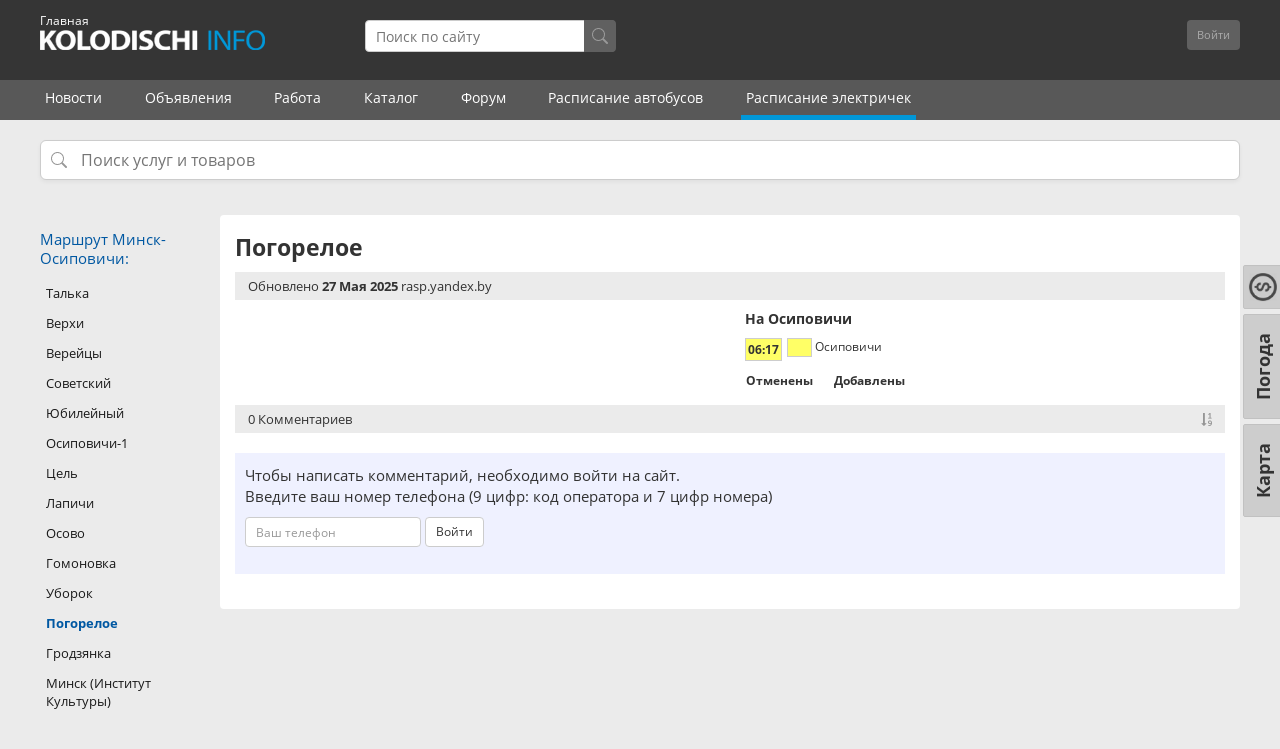

--- FILE ---
content_type: text/html; charset=UTF-8
request_url: https://kolodischi.by/raspisanie-elektrichek-osipovichi/pogoreloe
body_size: 8337
content:
<!DOCTYPE html>
<html lang="ru">
<head>
    <meta charset="utf-8" />
    <title>
        Расписание электричек от станции Погорелое &ndash; Колодищи Инфо    </title>
            <meta name="description" content="Расписание электричек от станции Погорелое в направлении на Осиповичи и на Минск. Ежедневное обновление расписания с учетом всех изменений." />
        <meta name="viewport" content="width=device-width, initial-scale=1.0" />
    <meta http-equiv="X-UA-Compatible" content="IE=edge" />
    <meta name="HandheldFriendly" content="true">
    <meta name="format-detection" content="telephone=no" />
    <script>/*js mediaquery*/!function(a,b,c){var d=window.matchMedia;"undefined"!=typeof module&&module.exports?module.exports=c(d):"function"==typeof define&&define.amd?define(function(){return b[a]=c(d)}):b[a]=c(d)}("enquire",this,function(a){"use strict";function b(a,b){var c,d=0,e=a.length;for(d;e>d&&(c=b(a[d],d),c!==!1);d++);}function c(a){return"[object Array]"===Object.prototype.toString.apply(a)}function d(a){return"function"==typeof a}function e(a){this.options=a,!a.deferSetup&&this.setup()}function f(b,c){this.query=b,this.isUnconditional=c,this.handlers=[],this.mql=a(b);var d=this;this.listener=function(a){d.mql=a,d.assess()},this.mql.addListener(this.listener)}function g(){if(!a)throw new Error("matchMedia not present, legacy browsers require a polyfill");this.queries={},this.browserIsIncapable=!a("only all").matches}return e.prototype={setup:function(){this.options.setup&&this.options.setup(),this.initialised=!0},on:function(){!this.initialised&&this.setup(),this.options.match&&this.options.match()},off:function(){this.options.unmatch&&this.options.unmatch()},destroy:function(){this.options.destroy?this.options.destroy():this.off()},equals:function(a){return this.options===a||this.options.match===a}},f.prototype={addHandler:function(a){var b=new e(a);this.handlers.push(b),this.matches()&&b.on()},removeHandler:function(a){var c=this.handlers;b(c,function(b,d){return b.equals(a)?(b.destroy(),!c.splice(d,1)):void 0})},matches:function(){return this.mql.matches||this.isUnconditional},clear:function(){b(this.handlers,function(a){a.destroy()}),this.mql.removeListener(this.listener),this.handlers.length=0},assess:function(){var a=this.matches()?"on":"off";b(this.handlers,function(b){b[a]()})}},g.prototype={register:function(a,e,g){var h=this.queries,i=g&&this.browserIsIncapable;return h[a]||(h[a]=new f(a,i)),d(e)&&(e={match:e}),c(e)||(e=[e]),b(e,function(b){d(b)&&(b={match:b}),h[a].addHandler(b)}),this},unregister:function(a,b){var c=this.queries[a];return c&&(b?c.removeHandler(b):(c.clear(),delete this.queries[a])),this}},new g});</script>
    <link rel="stylesheet" type="text/css" href="https://kolodischi.by/builds/app-5e671082b58ffb7b1214b136e60cc6c1.css" />        <!-- <link rel="preconnect" href="https://fonts.googleapis.com">
    <link rel="preconnect" href="https://fonts.gstatic.com" crossorigin>
    <link href="https://fonts.googleapis.com/css2?family=Open+Sans:ital,wght@0,400;0,700;1,400&display=swap" rel="stylesheet"> -->
    <link rel="preload" href="/assets/app/fonts/opensans-regular.woff2" as="font" type="font/woff2" crossorigin>
    <link rel="preload" href="/assets/app/fonts/opensans-italic.woff2" as="font" type="font/woff2" crossorigin>
    <link rel="preload" href="/assets/app/fonts/opensans-bold.woff2" as="font" type="font/woff2" crossorigin>
    <link rel="preload" href="/assets/app/fonts/glyphicons-halflings-regular.woff" as="font" type="font/woff" crossorigin>
    <link rel="preload" href="/assets/app/fonts/fontawesome-webfont.woff?v=4.0.3" as="font" type="font/woff" crossorigin>

    <meta name="keywords" content="" />
    <meta property="og:title" content="Расписание электричек от станции Погорелое" />
    <meta property="og:site_name" content="kolodischi.by" />
    <meta property="og:url" content="https://kolodischi.by/raspisanie-elektrichek-osipovichi/pogoreloe">
    <meta property="og:description" content="Расписание электричек от станции Погорелое в направлении на Осиповичи и на Минск. Ежедневное обновление расписания с учетом всех изменений." />
    <meta property="og:image" content="http://kolodischi.by/storage/images/logo-kolodischi-info.png" />
    <meta property="og:image:url" content="http://kolodischi.by/storage/images/logo-kolodischi-info.png" />
    <meta property="og:image:secure_url" content="http://kolodischi.by/storage/images/logo-kolodischi-info.png" />
    <meta name="yandex-tableau-widget" content="logo=https://kolodischi.by/storage/images/logo-kolodischi-info.png, color=#ffffff">
    <link rel="icon" type="image/png" href="/storage/images/logo-kolodischi-info.png">
    <link href="/storage/images/favicon2.ico" rel="shortcut icon" type="image/x-icon" />
        <meta name="apple-mobile-web-app-capable" content="yes">
    <link rel="manifest" href="/manifest.webmanifest">
    <!-- Yandex.Metrika counter -->
    <script type="text/javascript">(function(d, w, c) {(w[c] = w[c] || []).push(function() {try {w.yaCounter27692424 = new Ya.Metrika({id: 27692424,clickmap: true,trackLinks: true,accurateTrackBounce: true});} catch (e) {}});var n = d.getElementsByTagName("script")[0],x = "https://mc.yandex.ru/metrika/watch.js",s = d.createElement("script"),f = function() { n.parentNode.insertBefore(s, n); };for (var i = 0; i < document.scripts.length; i++) {if (document.scripts[i].src === x) { return; }}s.type = "text/javascript";s.async = true;s.src = x;if (w.opera == "[object Opera]") {d.addEventListener("DOMContentLoaded", f, false);} else { f(); }})(document, window, "yandex_metrika_callbacks");</script>
    <!-- /Yandex.Metrika counter -->
    <!-- Global site tag (gtag.js) - Google Analytics -->
    <script async src="https://www.googletagmanager.com/gtag/js?id=UA-134329354-1"></script>
    <script>window.dataLayer = window.dataLayer || [];function gtag(){dataLayer.push(arguments);}gtag('js', new Date());gtag('config', 'UA-134329354-1');</script>
        <style type="text/css">.ya-page_js_yes .ya-site-form_inited_no{display:none}</style>
    <!-- Yandex.RTB -->
    <script>window.yaContextCb = window.yaContextCb || []</script>
    <script src="https://yandex.ru/ads/system/context.js" async></script>
        

    <script>
        window.user = ''
    </script>
</head>

<body class=" response">



    <div class="all_wrapper">
        		
                
        <!-- <div style="text-align:center; background: #585858;">
            <div id="top_box" class="top_box" style="background: #585858; text-align:center; overflow: hidden;">
            <a href="https://www.21vek.by/" target="_blank" rel="nofollow"><img src="/storage/images/21vek-shapka.jpg" alt=""></a>
            </div>
        </div>

       <div id="top_box2" class="top_box2" style="background: #585858; text-align:center; overflow: hidden; height: 322px;">
            <a href="https://www.21vek.by/" target="_blank" rel="nofollow"><img src="/storage/images/21vek-pod-news-mob444.jpg" alt=""></a>
        </div>
           
		  
		   
		   <div style="text-align:center; background: #585858;">
            <div id="top_box" class="top_box" style="background: #585858; text-align:center; overflow: hidden;">
            <a href="/ads/jivotnie/jivotnie/41215" target="_blank" rel="nofollow"><img src="/storage/images/propal-pudel4.jpg" alt=""></a>
            </div>
        </div>

       <div id="top_box2" class="top_box2" style="background: #585858; text-align:center; overflow: hidden;">
            <a href="/ads/jivotnie/jivotnie/41215" target="_blank" rel="nofollow"><img src="/storage/images/propal-pudel3.jpg" alt=""></a>
        </div>
		    -->
		   
		   
        	
	
	                        	
	
        <header class="new">
            <div class="header-top-panel">
                <div class="container">
                    <a class="header-logo" title="Колодищи Инфо" href="https://kolodischi.by">
                        <p style=" margin-top: -18px; color: white; font-size: 12px; ">Главная</p>
                    </a>
					                              
					                    
                    <div class="header-searchform" id="search-input">
                        <div class="search-form">
                            <input type="search" name="text" placeholder="Поиск по сайту" autocomplete="off" readonly />
                            <div class="search-icon">
                                <svg xmlns="http://www.w3.org/2000/svg" viewBox="0 0 16 16">
                                <path d="M11.742 10.344a6.5 6.5 0 1 0-1.397 1.398h-.001q.044.06.098.115l3.85 3.85a1 1 0 0 0 1.415-1.414l-3.85-3.85a1 1 0 0 0-.115-.1zM12 6.5a5.5 5.5 0 1 1-11 0 5.5 5.5 0 0 1 11 0"/>
                                </svg>
                            </div>
                        </div>
                    </div>

                    <div class="header-controls">
                                                <div class="header-unauthorized-user">
                            <div class="btn-group">
                                <form action="/login"><button type="submit" class="btn btn-sm btn-default">Войти</button></form>
                                <button style="display: none" type="button" class="btn btn-sm btn-default dropdown-toggle" data-toggle="dropdown">
                                    <span class="caret"></span>
                                </button>
                                <ul class="dropdown-menu pull-right" role="menu">
                                    <li>
                                        <a href="https://kolodischi.by/login">Регистрация</a>
                                    </li>
                                    <li><a href="https://kolodischi.by/recover">Восстановить пароль</a></li>
                                    <li><a href="https://kolodischi.by/recover_username">Восстановить имя пользователя</a></li>
                                </ul>
                            </div>
                            </form>                            
                        </div>
                                            </div>
                    <div class="response-header-nav">
                        <span class="r-header-nav__btn btn-search-form fa fa-search" id="search-icon"></span>
                        						                        <div class="r-header-nav__grourp">
                                                        <button class="r-header-nav__btn btn-login-form dropdown-toggle" data-toggle="dropdown"><i class="fa fa-user"></i></button>
                            <ul class="dropdown-menu pull-right" role="menu">
                                <li>
                                    <a href="https://kolodischi.by/login">Войти</a>
                                    <div id="uLogin4580e2da" data-ulogin="display=small;fields=first_name,last_name,email;providers=vkontakte,odnoklassniki,facebook;redirect_uri=;callback=ulogin_callback"></div>
                                </li>
                                <li>
                                    <a href="https://kolodischi.by/login">Регистрация</a>
                                </li>
                                <li>
                                    <a href="https://kolodischi.by/recover">Восстановить пароль</a>
                                </li>
                                <li>
                                    <a href="https://kolodischi.by/recover_username">Восстановить имя пользователя</a>
                                </li>
                            </ul>
                                                    </div>
                    </div>
                </div>
            </div>
            <nav class="header-menu">
                <ul class="scroll-cont js_scrollBox"><li><a href="https://kolodischi.by/news">Новости</a></li><li><a href="https://kolodischi.by/ads">Объявления</a></li><li><a href="https://kolodischi.by/job">Работа</a></li><li><a class="heder-menu-last-item" href="https://kolodischi.by/catalog">Каталог</a></li><li><a href="https://kolodischi.by/forum">Форум</a></li><li><a href="https://kolodischi.by/raspisanie-avtobusov">Расписание автобусов</a></li><li class="active"><a href="https://kolodischi.by/raspisanie-elektrichek">Расписание электричек</a></li></ul>            </nav>
            <!--
<nav class="header-submenu">
<ul class="scroll-cont js_scrollBox">
<li class="">
<a href="/catalog-social" style="padding-left: 5px;">
<img src="/storage/images/municipality2.png" style="float: left; padding-top: 0; width: 18px; margin-right: 5px; opacity: .6;" alt="Учреждения">
Учреждения
</a>
</li>
<li class="">
<a href="/catalog-construction">
<img src="/storage/images/kirpich.png" style="float: left; padding-top: 2px; width: 24px; margin-right: 5px; opacity: .85;" alt="Стройматериалы">
Стройматериалы
</a>
</li>
<li class="">
<a href="/catalog-stroiuslugi">
<img src="/storage/images/eks-ik.png" style="float: left; margin-bottom: 0; margin-right: 5px; opacity: .7;" alt="Строительные и ремонтные услуги">
Строительcтво и ремонт
</a>
</li>
<li class="">
<a href="/catalog-auto">
<img src="/storage/images/avto.png" style="float: left; margin-top: 1px; width: 20px; margin-right: 5px; opacity: .5;" alt="АВТО">
АВТО
</a>
</li>
<li class="">
<a href="/catalog-domestic">
<img src="/storage/images/wrench2.png" style="float: left; margin-top: 1px; width: 16px; margin-right: 5px; opacity: .52;" alt="Бытовые услуги">
Бытовые услуги
</a>
</li>
<li class="">
<a href="/catalog-leisure">
<img src="/storage/images/otdyh.png" style="float: left; margin-bottom: 0; width: 18px; margin-right: 5px; opacity: .5;" alt="Досуг, развлечения">
Досуг
</a>
</li>
<li class="header-submenu-drop">
<a href="#" class="dropdown-toggle" data-toggle="dropdown">Ещё <i class="fa fa-caret-down"></i></a>
<ul>
<li class="header-sub-menu "><a href="/catalog-promtovari">
<img src="/storage/images/magaz2.png" style="float: left; padding-top: 0; margin-right: 5px; opacity: .5; width: 21px; margin-top: -1px;" alt="Магазины"> Магазины
</a></li>
<li class="header-sub-menu ">
<a href="/catalog-biznes">
<img src="/storage/images/45696-business-portfolio2.png" style="float: left; padding-top: 0; margin-right: 5px; opacity: .5;" alt="Для бизнеса"> Для бизнеса
</a>
</li>
<li><a class="" href="/catalog">Все организации</a></li>
</ul>
</li>
</ul>
</nav>
-->
        
        </header>

        <div class="main">
            <div class="container">
    <div class="search-wrapper" style="position: relative;">
        <input type="text" id="modal-search" placeholder="Поиск услуг и товаров" style="
            padding-left: 40px;
            background: url('data:image/svg+xml;utf8,<svg xmlns=\'http://www.w3.org/2000/svg\' fill=\'%23999\' viewBox=\'0 0 16 16\'><path d=\'M11.742 10.344a6.5 6.5 0 1 0-1.397 1.398h-.001q.044.06.098.115l3.85 3.85a1 1 0 0 0 1.415-1.414l-3.85-3.85a1 1 0 0 0-.115-.1zM12 6.5a5.5 5.5 0 1 1-11 0 5.5 5.5 0 0 1 11 0\'/></svg>') no-repeat 10px center;
            background-size: 16px 16px;
            background-color: white;
        " readonly>
    </div>
</div>

    <script type="text/javascript">

        document.addEventListener('DOMContentLoaded', function () {
 
    function openSearch() {
        openSearchModalWithTabs({
            urls: {
                ads: '/ads/search-ads',
                news: '/news/search-news',
                job: '/job/search-job'
            },
            title: '',
            placeholder: 'Поиск'
        });
    }


    ['modal-search', 'search-icon', 'search-input'].forEach(function (id) {
        var el = document.getElementById(id);
        if (el) {
            el.addEventListener('click', openSearch);
        }
    });
});
    </script>

            <div class="container left_col_layout">
<aside class="sidebar-left sidebar clearfix">
<div class="sidebar-resp-fixed">
<div class="categories_list listElStations">
    <span class="menu_toggler fa fa-times"></span>
    <h3><a href="http://kolodischi.by/raspisanie-elektrichek-osipovichi">Маршрут Минск-Осиповичи:</a></h3>
    <ul>
                <li class="category ">
            <a href="/raspisanie-elektrichek-osipovichi/talka">
                Талька            </a>
        </li>
                <li class="category ">
            <a href="/raspisanie-elektrichek-osipovichi/verhi">
                Верхи            </a>
        </li>
                <li class="category ">
            <a href="/raspisanie-elektrichek-osipovichi/vereici">
                Верейцы            </a>
        </li>
                <li class="category ">
            <a href="/raspisanie-elektrichek-osipovichi/sovetskii">
                Советский            </a>
        </li>
                <li class="category ">
            <a href="/raspisanie-elektrichek-osipovichi/ubileinii">
                Юбилейный            </a>
        </li>
                <li class="category ">
            <a href="/raspisanie-elektrichek-osipovichi/osipovichi-1">
                Осиповичи-1            </a>
        </li>
                <li class="category ">
            <a href="/raspisanie-elektrichek-osipovichi/cel">
                Цель            </a>
        </li>
                <li class="category ">
            <a href="/raspisanie-elektrichek-osipovichi/lapichi">
                Лапичи            </a>
        </li>
                <li class="category ">
            <a href="/raspisanie-elektrichek-osipovichi/osovo">
                Осово            </a>
        </li>
                <li class="category ">
            <a href="/raspisanie-elektrichek-osipovichi/gomonovka">
                Гомоновка            </a>
        </li>
                <li class="category ">
            <a href="/raspisanie-elektrichek-osipovichi/uborok">
                Уборок            </a>
        </li>
                <li class="category active">
            <a href="/raspisanie-elektrichek-osipovichi/pogoreloe">
                Погорелое            </a>
        </li>
                <li class="category ">
            <a href="/raspisanie-elektrichek-osipovichi/gordzyanka">
                Гродзянка            </a>
        </li>
                <li class="category ">
            <a href="/raspisanie-elektrichek-osipovichi/minsk-institut-kulturi">
                Минск (Институт Культуры)            </a>
        </li>
                <li class="category ">
            <a href="/raspisanie-elektrichek-osipovichi/minsk-pass">
                Минск-Пасс.            </a>
        </li>
                <li class="category ">
            <a href="/raspisanie-elektrichek-osipovichi/minsk-ugnii">
                Минск-Южный            </a>
        </li>
                <li class="category ">
            <a href="/raspisanie-elektrichek-osipovichi/loshica">
                Лошица            </a>
        </li>
                <li class="category ">
            <a href="/raspisanie-elektrichek-osipovichi/zheleznodorozhnii">
                Железнодорожный            </a>
        </li>
                <li class="category ">
            <a href="/raspisanie-elektrichek-osipovichi/kolyadichi">
                Колядичи            </a>
        </li>
                <li class="category ">
            <a href="/raspisanie-elektrichek-osipovichi/machulischi">
                Мачулищи            </a>
        </li>
                <li class="category ">
            <a href="/raspisanie-elektrichek-osipovichi/avseevka">
                Асеевка            </a>
        </li>
                <li class="category ">
            <a href="/raspisanie-elektrichek-osipovichi/mihanovichi">
                Михановичи            </a>
        </li>
                <li class="category ">
            <a href="/raspisanie-elektrichek-osipovichi/sedcha">
                Седча            </a>
        </li>
                <li class="category ">
            <a href="/raspisanie-elektrichek-osipovichi/zazerka">
                Зазерка            </a>
        </li>
                <li class="category ">
            <a href="/raspisanie-elektrichek-osipovichi/rybci">
                Рыбцы            </a>
        </li>
                <li class="category ">
            <a href="/raspisanie-elektrichek-osipovichi/ravnopolie">
                Равнополье            </a>
        </li>
                <li class="category ">
            <a href="/raspisanie-elektrichek-osipovichi/rudensk">
                Руденск            </a>
        </li>
                <li class="category ">
            <a href="/raspisanie-elektrichek-osipovichi/novoe-selo">
                Новое Село            </a>
        </li>
                <li class="category ">
            <a href="/raspisanie-elektrichek-osipovichi/drichin">
                Дричин            </a>
        </li>
                <li class="category ">
            <a href="/raspisanie-elektrichek-osipovichi/vendezh">
                Вендеж            </a>
        </li>
                <li class="category ">
            <a href="/raspisanie-elektrichek-osipovichi/tehnikum">
                Техникум            </a>
        </li>
                <li class="category ">
            <a href="/raspisanie-elektrichek-osipovichi/puhovichi">
                Пуховичи            </a>
        </li>
                <li class="category ">
            <a href="/raspisanie-elektrichek-osipovichi/velenskii">
                Веленский            </a>
        </li>
                <li class="category ">
            <a href="/raspisanie-elektrichek-osipovichi/bluzha">
                Блужа            </a>
        </li>
                <li class="category ">
            <a href="/raspisanie-elektrichek-osipovichi/maiskii">
                Майский            </a>
        </li>
                <li class="category ">
            <a href="/raspisanie-elektrichek-osipovichi/veselovskii">
                Веселовский            </a>
        </li>
            </ul>
</div></div>
</aside>
<div id="content">
<div class="content_wrapper content_item without_header">
<div class="content_block">
			
			
            <h1 class="page_title">Погорелое</h1>
                     <!--    
		<div id="yandex_rtb2" style="margin-bottom: 12px;"></div>
<script>window.yaContextCb.push(()=>{
Ya.Context.AdvManager.render({
renderTo: 'yandex_rtb2',
blockId: window.innerWidth > 480 ? 'R-A-2195636-3' : 'R-A-2195636-5'
})
})</script>
			 
			 
			 <div id="yandex_rtb2"></div>
<script>window.yaContextCb.push(()=>{
Ya.Context.AdvManager.render({
renderTo: 'yandex_rtb2',
blockId: window.innerWidth > 480 ? 'R-A-2195636-3' : 'R-A-2195636-5'
})
})</script> -->

<!--
<a href="https://ad.admitad.com/g/1x5p5yhrq8c77b04036509c828ad46" target="_blank" rel="nofollow"><img src="/storage/images/21vek-pod-news3.jpg" style="margin-bottom: 16px;"></a>
-->

<!--

<div class="pod_comment" style="margin-bottom: 6px; margin-top: 2px;">
<a href="https://m.21vek.by/special_offers/dljasvoih.html" target="_blank" rel="nofollow"><img src="/storage/images/21vek-3pro.jpg"></a>	
</div>
-->


            			
			

		
			
			
            <div class="main_info">	
			 <div class="page_train_schedule"><div class="update_date">Обновлено <b>27 Мая 2025</b> <span>rasp.yandex.by</span></div><ul class="tab_list els_schedule_m_adap"><li class="tab_list_item "><a href="#" class="tab_list_url js_tabBtn" data-target="sheduleToMinsk">На Минск</a></li><li class="tab_list_item active"><a href="#" class="tab_list_url js_tabBtn" data-target="sheduleFromMinsk">На Осиповичи</a></li></ul><div class="tab_list_content"><div class="left_col " id="sheduleToMinsk"></div><div class="right_col active" id="sheduleFromMinsk"><h4 class="dir">На Осиповичи</h4><table class="schedule_table"><tr><td class="trains_end_bg1">06:17</td></tr></table><div class="trains_legend"><div class="trains_legend_row"><div class="trains_legend_color trains_end_bg1"></div><div class="trains_legend_name">Осиповичи</div></div></div><div class="clear"></div><table class="added_and_canceled"><tr><td class="cancelled_trains"><span class="train_title">Отменены</span></td><td class="poezda_dabavleny"><span class="train_title">Добавлены</span></td></tr></table></div></div></div> 	
            </div>
			
            
            
                        <div class="comments" id="comments">
                <div class="alert-mini content_separator black top_info">
                    0 Комментариев                                        <span class="sorting">
                                            <a href="https://kolodischi.by/raspisanie-elektrichek-osipovichi/pogoreloe?comment-dir=desc#comments"><i
                                    class="fa fa-sort-numeric-asc"></i></a>
                                        </span>
                </div>
                <div class="comments_list messages">
                                    </div>
                                <div class="need_login">
        Чтобы написать комментарий, необходимо войти на сайт.<br>
		Введите ваш номер телефона (9 цифр: код оператора и 7 цифр номера)
        <div class="unauthorized_user" style="margin-top: 10px; margin-bottom: 15px;">
            <form method="POST" action="https://kolodischi.by/login" accept-charset="UTF-8" class="form-inline"><input name="_token" type="hidden" value="vJYZJXUzfVIe4gioOrFQtiIYNCtojJJbWjjHpjD4">            <div class="form-group">
                <input placeholder="Ваш телефон" class="form-control input-sm" id="top_auth_username" name="phone" type="text">            </div>
            
            <div class="btn-group">
                <button type="submit" class="btn btn-sm btn-default">Войти</button>
                
            </div>
            </form>        </div>
        
    </div>
                            </div>
                    </div>
    </div>
</div>
</div>
        </div>
    </div>
    <header class="new" style="margin-top: 13px;">
        <nav class="header-submenu">
            <ul class="scroll-cont js_scrollBox">
                <li><a href="/pogoda" style="font-size: 14px;">Погода</a></li>
                <li><a href="/kurs-valut" style="font-size: 14px;">Курс валют</a></li>
                <li><a href="/karta" style="font-size: 14px;">Карта</a></li>
                <li><a href="/telefoni" style="font-size: 14px;">Телефоны</a></li>
                <li><a href="/forum/topic/1202" style="font-size: 14px;">Сообщить новость</a></li>
                <li><a href="/poleznaya-informacia" style="font-size: 14px;">Полезная информация</a></li>
            </ul>
        </nav>
    </header>
    <footer id="footer">
        <div class="container" style="padding-top: 10px;">
            <div class="row">
                <div class="col-md-3 copyright">2011-
                    2026 © Колодищи Инфо </div>
                <div class="col-md-6 links" style="font-size: 14px;">
                    <a class="link2" style="color: #0058A2;" href="/svyaz-s-administraciei/reklama-na-saite">Реклама на сайте</a>
                    <a class="link3" style="padding-left: 11px; color: #0058A2;" href="/about">О сайте</a>
                    <a class="link3" style="padding-left: 28px; color: #0058A2;" href="/forum/topic/266">Правила</a>
                    <br>Заказать рекламу: <a href="tel:+375447495457">+375 44 749-54-57</a>
                </div>
                <div class="col-md-3 liveinternet">
                    <a href="https://metrika.yandex.ru/stat/?id=27692424&amp;from=informer" target="_blank" rel="nofollow"><img src="https://informer.yandex.ru/informer/27692424/3_1_FFFFFFFF_EFEFEFFF_0_uniques" style="width:88px; height:31px; border:0;" alt="Яндекс.Метрика" title="Яндекс.Метрика: данные за сегодня (просмотры, визиты и уникальные посетители)" class="ym-advanced-informer" data-cid="27692424" data-lang="ru" /></a>
                </div>
            </div>
        </div>
    </footer>
    <noscript>
        <div><img src="https://mc.yandex.ru/watch/27692424" style="position:absolute; left:-9999px;" alt="" /></div>
    </noscript>
    <script src="https://kolodischi.by/builds/app-0f5475edeb124f7b06bed3ec0695b1be.js"></script>            <script type="text/javascript">

        $(".BBCode.markItUp").markItUp(BBCodeCatalogSettings);
        $('.comments_list .reply a').pixReply('#add_comment', '#add_comment textarea')
    </script>
        <script src="/assets/js/sw.js"></script>
    <div class="call_back"><a href="/karta">Карта</a></div>
    <div class="call_back" style="top: 346px; margin-right: -36px;"><a href="/pogoda">Погода</a></div>
    <div class="call_back" style="top: 267px;margin-right: -5px;">
        <a href="/kurs-valut" style="padding: 5px 7px;"><img src="/storage/images/kursi.png" style="width: 28px;"></a>
    </div>
    <script>
        document.addEventListener('DOMContentLoaded', () => {
            $('[data-role="company-rating"] [data-button]').on('click', function(event){
                if(window.user){
                    const $root = $(this).closest('[data-role="company-rating"]');
                    const totalFormatKey = $root.attr('data-total-format-key');
                    $.post('/ajax/like', {
                        itemId: $root.attr('data-organization-id'),
                        type: $(this).attr('data-button')
                    }, ( data ) => {
                        $root.find('[data-total="like"]').html(data[totalFormatKey])
                        $root.find('[data-button="like"]').toggleClass('active');
                    });
                }else{
                    noAccess();
                }

            })
        })
    </script>
    <script>
        window.addEventListener('appinstalled', (event) => {
            if (typeof yaCounter27692424 !== 'undefined') {
                yaCounter27692424.reachGoal('appInstalled');
            } else if (typeof ym !== 'undefined') {
                ym(27692424,'reachGoal','appInstalled');
            }
        });
        function isPWA() {
          return (window.matchMedia('(display-mode: standalone)').matches || 
                 window.matchMedia('(display-mode: fullscreen)').matches || 
                 window.navigator.standalone === true);
        }

        document.addEventListener('DOMContentLoaded', () => {
          if (isPWA()) {
            if (typeof yaCounter27692424 !== 'undefined') {
                yaCounter27692424.reachGoal('appOpened');
            } else if (typeof ym !== 'undefined') {
                ym(27692424,'reachGoal','appOpened');
            }
          }
        });
    </script>
</body>
</html>

--- FILE ---
content_type: text/css
request_url: https://kolodischi.by/builds/app-5e671082b58ffb7b1214b136e60cc6c1.css
body_size: 50473
content:
/*!
 * Bootstrap v3.1.1 (http://getbootstrap.com)
 * Copyright 2011-2014 Twitter, Inc.
 * Licensed under MIT (https://github.com/twbs/bootstrap/blob/master/LICENSE)
 */

/*! normalize.css v3.0.0 | MIT License | git.io/normalize */
html {
  font-family: sans-serif;
  -webkit-text-size-adjust: 100%;
      -ms-text-size-adjust: 100%;
}
body {
  margin: 0;
}
article,
aside,
details,
figcaption,
figure,
footer,
header,
hgroup,
main,
nav,
section,
summary {
  display: block;
}
audio,
canvas,
progress,
video {
  display: inline-block;
  vertical-align: baseline;
}
audio:not([controls]) {
  display: none;
  height: 0;
}
[hidden],
template {
  display: none;
}
a {
  background: transparent;
}
a:active,
a:hover {
  outline: 0;
}
abbr[title] {
  border-bottom: 1px dotted;
}
b,
strong {
  font-weight: bold;
}
dfn {
  font-style: italic;
}
h1 {
  margin: .67em 0;
  font-size: 2em;
}
mark {
  color: #000;
  background: #ff0;
}
small {
  font-size: 80%;
}
sub,
sup {
  position: relative;
  font-size: 75%;
  line-height: 0;
  vertical-align: baseline;
}
sup {
  top: -.5em;
}
sub {
  bottom: -.25em;
}
img {
  border: 0;
}
svg:not(:root) {
  overflow: hidden;
}
figure {
  margin: 1em 40px;
}
hr {
  height: 0;
  -moz-box-sizing: content-box;
       box-sizing: content-box;
}
pre {
  overflow: auto;
}
code,
kbd,
pre,
samp {
  font-family: monospace, monospace;
  font-size: 1em;
}
button,
input,
optgroup,
select,
textarea {
  margin: 0;
  font: inherit;
  color: inherit;
}
button {
  overflow: visible;
}
button,
select {
  text-transform: none;
}
button,
html input[type="button"],
input[type="reset"],
input[type="submit"] {
  -webkit-appearance: button;
  cursor: pointer;
}
button[disabled],
html input[disabled] {
  cursor: default;
}
button::-moz-focus-inner,
input::-moz-focus-inner {
  padding: 0;
  border: 0;
}
input {
  line-height: normal;
}
input[type="checkbox"],
input[type="radio"] {
  box-sizing: border-box;
  padding: 0;
}
input[type="number"]::-webkit-inner-spin-button,
input[type="number"]::-webkit-outer-spin-button {
  height: auto;
}
input[type="search"] {
  -webkit-box-sizing: content-box;
     -moz-box-sizing: content-box;
          box-sizing: content-box;
  -webkit-appearance: textfield;
}
input[type="search"]::-webkit-search-cancel-button,
input[type="search"]::-webkit-search-decoration {
  -webkit-appearance: none;
}
fieldset {
  padding: .35em .625em .75em;
  margin: 0 2px;
  border: 1px solid #c0c0c0;
}
legend {
  padding: 0;
  border: 0;
}
textarea {
  overflow: auto;
}
optgroup {
  font-weight: bold;
}
table {
  border-spacing: 0;
  border-collapse: collapse;
}
td,
th {
 // padding: 0;
}
@media print {
  * {
    color: #000 !important;
    text-shadow: none !important;
    background: transparent !important;
    box-shadow: none !important;
  }
  a,
  a:visited {
    text-decoration: underline;
  }
  a[href]:after {
    content: " (" attr(href) ")";
  }
  abbr[title]:after {
    content: " (" attr(title) ")";
  }
  a[href^="javascript:"]:after,
  a[href^="#"]:after {
    content: "";
  }
  pre,
  blockquote {
    border: 1px solid #999;

    page-break-inside: avoid;
  }
  thead {
    display: table-header-group;
  }
  tr,
  img {
    page-break-inside: avoid;
  }
  img {
    max-width: 100% !important;
  }
  p,
  h2,
  h3 {
    orphans: 3;
    widows: 3;
  }
  h2,
  h3 {
    page-break-after: avoid;
  }
  select {
    background: #fff !important;
  }
  .navbar {
    display: none;
  }
  .table td,
  .table th {
    background-color: #fff !important;
  }
  .btn > .caret,
  .dropup > .btn > .caret {
    border-top-color: #000 !important;
  }
  .label {
    border: 1px solid #000;
  }
  .table {
    border-collapse: collapse !important;
  }
  .table-bordered th,
  .table-bordered td {
    border: 1px solid #ddd !important;
  }
}
* {
  -webkit-box-sizing: border-box;
     -moz-box-sizing: border-box;
          box-sizing: border-box;
}
*:before,
*:after {
  -webkit-box-sizing: border-box;
     -moz-box-sizing: border-box;
          box-sizing: border-box;
}
html {
  font-size: 62.5%;
  -webkit-tap-highlight-color: rgba(0, 0, 0, 0);
}

@font-face {
  font-family: 'Open Sans';
  font-style: normal;
  font-weight: 400;
  font-display: swap;
  src:  url('/assets/app/fonts/opensans-regular.eot');
  src:  local('Open Sans'),
        local('OpenSans'),
        url('/assets/app/fonts/opensans-regular.eot?#iefix') format('embedded-opentype'),
        url('/assets/app/fonts/opensans-regular.woff2') format('woff2'),
        url('/assets/app/fonts/opensans-regular.woff') format('woff'),
        url('/assets/app/fonts/opensans-regular.ttf') format('truetype'),
        url('/assets/app/fonts/opensans-regular.svg#opensans') format('svg');
}

@font-face {
  font-family: 'Open Sans';
  font-style: italic;
  font-weight: 400;
  font-display: swap;
  src:  url('/assets/app/fonts/opensans-italic.eot');
  src:  local('Open Sans Italic'),
        local('OpenSans-italic'),
        url('/assets/app/fonts/opensans-italic.eot?#iefix') format('embedded-opentype'),
        url('/assets/app/fonts/opensans-italic.woff2') format('woff2'),
        url('/assets/app/fonts/opensans-italic.woff') format('woff'),
        url('/assets/app/fonts/opensans-italic.ttf') format('truetype'),
        url('/assets/app/fonts/opensans-italic.svg#opensans') format('svg');
}

@font-face {
  font-family: 'Open Sans';
  font-style: normal;
  font-weight: 700;
  font-display: swap;
  src:  url('/assets/app/fonts/opensans-bold.eot');
        src: local('Open Sans Bold'),
        local('OpenSans-bold'),
        url('/assets/app/fonts/opensans-bold.eot?#iefix') format('embedded-opentype'),
        url('/assets/app/fonts/opensans-bold.woff2') format('woff2'),
        url('/assets/app/fonts/opensans-bold.woff') format('woff'),
        url('/assets/app/fonts/opensans-bold.ttf') format('truetype'),
        url('/assets/app/fonts/opensans-bold.svg#opensans') format('svg');
}


body {
  font-family: "Open Sans", Arial, "Helvetica Neue", Helvetica, sans-serif;
  font-size: 15px;
  line-height: 1.42857143;
  color: #333;
  background-color: #fff;
}
input,
button,
select,
textarea {
  font-family: inherit;
  font-size: inherit;
  line-height: inherit;
}
a {
  color: #428bca;
  text-decoration: none;
}
a:hover,
a:focus {
  color: #2a6496;
  text-decoration: underline;
}
a:focus {
  outline: thin dotted;
  outline: 5px auto -webkit-focus-ring-color;
  outline-offset: -2px;
}
figure {
  margin: 0;
}
img {
  vertical-align: middle;
}
.img-responsive,
.thumbnail > img,
.thumbnail a > img,
.carousel-inner > .item > img,
.carousel-inner > .item > a > img {
  display: block;
  max-width: 100%;
  height: auto;
}
.img-rounded {
  border-radius: 6px;
}
.img-thumbnail {
  display: inline-block;
  max-width: 100%;
  height: auto;
  padding: 4px;
  line-height: 1.42857143;
  background-color: #fff;
  border: 1px solid #ddd;
  border-radius: 4px;
  -webkit-transition: all .2s ease-in-out;
          transition: all .2s ease-in-out;
}
.img-circle {
  border-radius: 50%;
}
hr {
  margin-top: 20px;
  margin-bottom: 20px;
  border: 0;
  border-top: 1px solid #eee;
}
.sr-only {
  position: absolute;
  width: 1px;
  height: 1px;
  padding: 0;
  margin: -1px;
  overflow: hidden;
  clip: rect(0, 0, 0, 0);
  border: 0;
}
h1,
h2,
h3,
h4,
h5,
h6,
.h1,
.h2,
.h3,
.h4,
.h5,
.h6 {
  font-family: inherit;
  font-weight: 500;
  line-height: 1.1;
  color: inherit;
}
h1 small,
h2 small,
h3 small,
h4 small,
h5 small,
h6 small,
.h1 small,
.h2 small,
.h3 small,
.h4 small,
.h5 small,
.h6 small,
h1 .small,
h2 .small,
h3 .small,
h4 .small,
h5 .small,
h6 .small,
.h1 .small,
.h2 .small,
.h3 .small,
.h4 .small,
.h5 .small,
.h6 .small {
  font-weight: normal;
  line-height: 1;
  color: #999;
}
h1,
.h1,
h2,
.h2,
h3,
.h3 {
  margin-top: 20px;
  margin-bottom: 10px;
}
h1 small,
.h1 small,
h2 small,
.h2 small,
h3 small,
.h3 small,
h1 .small,
.h1 .small,
h2 .small,
.h2 .small,
h3 .small,
.h3 .small {
  font-size: 65%;
}
h4,
.h4,
h5,
.h5,
h6,
.h6 {
  margin-top: 10px;
  margin-bottom: 10px;
}
h4 small,
.h4 small,
h5 small,
.h5 small,
h6 small,
.h6 small,
h4 .small,
.h4 .small,
h5 .small,
.h5 .small,
h6 .small,
.h6 .small {
  font-size: 75%;
}
h1,
.h1 {
  font-size: 36px;
}
h2,
.h2 {
  font-size: 30px;
}
h3,
.h3 {
  font-size: 24px;
}
h4,
.h4 {
  font-size: 18px;
}
h5,
.h5 {
  font-size: 14px;
}
h6,
.h6 {
  font-size: 12px;
}
p {
  margin: 0 0 10px;
}
.lead {
  margin-bottom: 20px;
  font-size: 16px;
  font-weight: 200;
  line-height: 1.4;
}
@media (min-width: 768px) {
  .lead {
    font-size: 21px;
  }
}
small,
.small {
  font-size: 85%;
}
cite {
  font-style: normal;
}
.text-left {
  text-align: left;
}
.text-right {
  text-align: right;
}
.text-center {
  text-align: center;
}
.text-justify {
  text-align: justify;
}
.text-muted {
  color: #999;
}
.text-primary {
  color: #428bca;
}
a.text-primary:hover {
  color: #3071a9;
}
.text-success {
  color: #3c763d;
}
a.text-success:hover {
  color: #2b542c;
}
.text-info {
  color: #31708f;
}
a.text-info:hover {
  color: #245269;
}
.text-warning {
  color: #8a6d3b;
}
a.text-warning:hover {
  color: #66512c;
}
.text-danger {
  color: #a94442;
}
a.text-danger:hover {
  color: #843534;
}
.bg-primary {
  color: #fff;
  background-color: #428bca;
}
a.bg-primary:hover {
  background-color: #3071a9;
}
.bg-success {
  background-color: #dff0d8;
}
a.bg-success:hover {
  background-color: #c1e2b3;
}
.bg-info {
  background-color: #d9edf7;
}
a.bg-info:hover {
  background-color: #afd9ee;
}
.bg-warning {
  background-color: #fcf8e3;
}
a.bg-warning:hover {
  background-color: #f7ecb5;
}
.bg-danger {
  background-color: #f2dede;
}
a.bg-danger:hover {
  background-color: #e4b9b9;
}
.page-header {
  padding-bottom: 9px;
  margin: 40px 0 20px;
  border-bottom: 1px solid #eee;
}
ul,
ol {
  margin-top: 0;
  margin-bottom: 10px;
}
ul ul,
ol ul,
ul ol,
ol ol {
  margin-bottom: 0;
}
.list-unstyled {
  padding-left: 0;
  list-style: none;
}
.list-inline {
  padding-left: 0;
  margin-left: -5px;
  list-style: none;
}
.list-inline > li {
  display: inline-block;
  padding-right: 5px;
  padding-left: 5px;
}
dl {
  margin-top: 0;
  margin-bottom: 20px;
}
dt,
dd {
  line-height: 1.42857143;
}
dt {
  font-weight: bold;
}
dd {
  margin-left: 0;
}
@media (min-width: 768px) {
  .dl-horizontal dt {
    float: left;
    width: 160px;
    overflow: hidden;
    clear: left;
    text-align: right;
    text-overflow: ellipsis;
    white-space: nowrap;
  }
  .dl-horizontal dd {
    margin-left: 180px;
  }
}
abbr[title],
abbr[data-original-title] {
  cursor: help;
  border-bottom: 1px dotted #999;
}
.initialism {
  font-size: 90%;
  text-transform: uppercase;
}
blockquote {
  padding: 10px 20px;
  margin: 0 0 20px;
  font-size: 17.5px;
  border-left: 5px solid #eee;
}
blockquote p:last-child,
blockquote ul:last-child,
blockquote ol:last-child {
  margin-bottom: 0;
}
blockquote footer,
blockquote small,
blockquote .small {
  display: block;
  font-size: 80%;
  line-height: 1.42857143;
  color: #999;
}
blockquote footer:before,
blockquote small:before,
blockquote .small:before {
  content: '\2014 \00A0';
}
.blockquote-reverse,
blockquote.pull-right {
  padding-right: 15px;
  padding-left: 0;
  text-align: right;
  border-right: 5px solid #eee;
  border-left: 0;
}
.blockquote-reverse footer:before,
blockquote.pull-right footer:before,
.blockquote-reverse small:before,
blockquote.pull-right small:before,
.blockquote-reverse .small:before,
blockquote.pull-right .small:before {
  content: '';
}
.blockquote-reverse footer:after,
blockquote.pull-right footer:after,
.blockquote-reverse small:after,
blockquote.pull-right small:after,
.blockquote-reverse .small:after,
blockquote.pull-right .small:after {
  content: '\00A0 \2014';
}
blockquote:before,
blockquote:after {
  content: "";
}
address {
  margin-bottom: 20px;
  font-style: normal;
  line-height: 1.42857143;
}
code,
kbd,
pre,
samp {
  font-family: Menlo, Monaco, Consolas, "Courier New", monospace;
}
code {
  padding: 2px 4px;
  font-size: 90%;
  color: #c7254e;
  white-space: nowrap;
  background-color: #f9f2f4;
  border-radius: 4px;
}
kbd {
  padding: 2px 4px;
  font-size: 90%;
  color: #fff;
  background-color: #333;
  border-radius: 3px;
  box-shadow: inset 0 -1px 0 rgba(0, 0, 0, .25);
}
pre {
  display: block;
  padding: 9.5px;
  margin: 0 0 10px;
  font-size: 13px;
  line-height: 1.42857143;
  color: #333;
  word-break: break-all;
  word-wrap: break-word;
  background-color: #f5f5f5;
  border: 1px solid #ccc;
  border-radius: 4px;
}
pre code {
  padding: 0;
  font-size: inherit;
  color: inherit;
  white-space: pre-wrap;
  background-color: transparent;
  border-radius: 0;
}
.pre-scrollable {
  max-height: 340px;
  overflow-y: scroll;
}
.container {
  padding-right: 15px;
  padding-left: 15px;
  margin-right: auto;
  margin-left: auto;
}
@media (min-width: 768px) {
  .container {
    width: 750px;
  }
}
@media (min-width: 992px) {
  .container {
    width: 970px;
  }
}
@media (min-width: 1200px) {
  .container {
    width: 1170px;
  }
}
.container-fluid {
  padding-right: 15px;
  padding-left: 15px;
  margin-right: auto;
  margin-left: auto;
}
.row {
  margin-right: -15px;
  margin-left: -15px;
}
.col-xs-1, .col-sm-1, .col-md-1, .col-lg-1, .col-xs-2, .col-sm-2, .col-md-2, .col-lg-2, .col-xs-3, .col-sm-3, .col-md-3, .col-lg-3, .col-xs-4, .col-sm-4, .col-md-4, .col-lg-4, .col-xs-5, .col-sm-5, .col-md-5, .col-lg-5, .col-xs-6, .col-sm-6, .col-md-6, .col-lg-6, .col-xs-7, .col-sm-7, .col-md-7, .col-lg-7, .col-xs-8, .col-sm-8, .col-md-8, .col-lg-8, .col-xs-9, .col-sm-9, .col-md-9, .col-lg-9, .col-xs-10, .col-sm-10, .col-md-10, .col-lg-10, .col-xs-11, .col-sm-11, .col-md-11, .col-lg-11, .col-xs-12, .col-sm-12, .col-md-12, .col-lg-12 {
  position: relative;
  min-height: 1px;
 padding-right: 15px;
 padding-left: 15px;
}
.col-xs-1, .col-xs-2, .col-xs-3, .col-xs-4, .col-xs-5, .col-xs-6, .col-xs-7, .col-xs-8, .col-xs-9, .col-xs-10, .col-xs-11, .col-xs-12 {
  float: left;
}
.col-xs-12 {
  width: 100%;
}
.col-xs-11 {
  width: 91.66666667%;
}
.col-xs-10 {
  width: 83.33333333%;
}
.col-xs-9 {
  width: 75%;
}
.col-xs-8 {
  width: 66.66666667%;
}
.col-xs-7 {
  width: 58.33333333%;
}
.col-xs-6 {
  width: 50%;
}
.col-xs-5 {
  width: 41.66666667%;
}
.col-xs-4 {
  width: 33.33333333%;
}
.col-xs-3 {
  width: 25%;
}
.col-xs-2 {
  width: 16.66666667%;
}
.col-xs-1 {
  width: 8.33333333%;
}
.col-xs-pull-12 {
  right: 100%;
}
.col-xs-pull-11 {
  right: 91.66666667%;
}
.col-xs-pull-10 {
  right: 83.33333333%;
}
.col-xs-pull-9 {
  right: 75%;
}
.col-xs-pull-8 {
  right: 66.66666667%;
}
.col-xs-pull-7 {
  right: 58.33333333%;
}
.col-xs-pull-6 {
  right: 50%;
}
.col-xs-pull-5 {
  right: 41.66666667%;
}
.col-xs-pull-4 {
  right: 33.33333333%;
}
.col-xs-pull-3 {
  right: 25%;
}
.col-xs-pull-2 {
  right: 16.66666667%;
}
.col-xs-pull-1 {
  right: 8.33333333%;
}
.col-xs-pull-0 {
  right: 0;
}
.col-xs-push-12 {
  left: 100%;
}
.col-xs-push-11 {
  left: 91.66666667%;
}
.col-xs-push-10 {
  left: 83.33333333%;
}
.col-xs-push-9 {
  left: 75%;
}
.col-xs-push-8 {
  left: 66.66666667%;
}
.col-xs-push-7 {
  left: 58.33333333%;
}
.col-xs-push-6 {
  left: 50%;
}
.col-xs-push-5 {
  left: 41.66666667%;
}
.col-xs-push-4 {
  left: 33.33333333%;
}
.col-xs-push-3 {
  left: 25%;
}
.col-xs-push-2 {
  left: 16.66666667%;
}
.col-xs-push-1 {
  left: 8.33333333%;
}
.col-xs-push-0 {
  left: 0;
}
.col-xs-offset-12 {
  margin-left: 100%;
}
.col-xs-offset-11 {
  margin-left: 91.66666667%;
}
.col-xs-offset-10 {
  margin-left: 83.33333333%;
}
.col-xs-offset-9 {
  margin-left: 75%;
}
.col-xs-offset-8 {
  margin-left: 66.66666667%;
}
.col-xs-offset-7 {
  margin-left: 58.33333333%;
}
.col-xs-offset-6 {
  margin-left: 50%;
}
.col-xs-offset-5 {
  margin-left: 41.66666667%;
}
.col-xs-offset-4 {
  margin-left: 33.33333333%;
}
.col-xs-offset-3 {
  margin-left: 25%;
}
.col-xs-offset-2 {
  margin-left: 16.66666667%;
}
.col-xs-offset-1 {
  margin-left: 8.33333333%;
}
.col-xs-offset-0 {
  margin-left: 0;
}
@media (min-width: 768px) {
  .col-sm-1, .col-sm-2, .col-sm-3, .col-sm-4, .col-sm-5, .col-sm-6, .col-sm-7, .col-sm-8, .col-sm-9, .col-sm-10, .col-sm-11, .col-sm-12 {
    float: left;
  }
  .col-sm-12 {
    width: 100%;
  }
  .col-sm-11 {
    width: 91.66666667%;
  }
  .col-sm-10 {
    width: 83.33333333%;
  }
  .col-sm-9 {
    width: 75%;
  }
  .col-sm-8 {
    width: 66.66666667%;
  }
  .col-sm-7 {
    width: 58.33333333%;
  }
  .col-sm-6 {
    width: 50%;
  }
  .col-sm-5 {
    width: 41.66666667%;
  }
  .col-sm-4 {
    width: 33.33333333%;
  }
  .col-sm-3 {
    width: 25%;
  }
  .col-sm-2 {
    width: 16.66666667%;
  }
  .col-sm-1 {
    width: 8.33333333%;
  }
  .col-sm-pull-12 {
    right: 100%;
  }
  .col-sm-pull-11 {
    right: 91.66666667%;
  }
  .col-sm-pull-10 {
    right: 83.33333333%;
  }
  .col-sm-pull-9 {
    right: 75%;
  }
  .col-sm-pull-8 {
    right: 66.66666667%;
  }
  .col-sm-pull-7 {
    right: 58.33333333%;
  }
  .col-sm-pull-6 {
    right: 50%;
  }
  .col-sm-pull-5 {
    right: 41.66666667%;
  }
  .col-sm-pull-4 {
    right: 33.33333333%;
  }
  .col-sm-pull-3 {
    right: 25%;
  }
  .col-sm-pull-2 {
    right: 16.66666667%;
  }
  .col-sm-pull-1 {
    right: 8.33333333%;
  }
  .col-sm-pull-0 {
    right: 0;
  }
  .col-sm-push-12 {
    left: 100%;
  }
  .col-sm-push-11 {
    left: 91.66666667%;
  }
  .col-sm-push-10 {
    left: 83.33333333%;
  }
  .col-sm-push-9 {
    left: 75%;
  }
  .col-sm-push-8 {
    left: 66.66666667%;
  }
  .col-sm-push-7 {
    left: 58.33333333%;
  }
  .col-sm-push-6 {
    left: 50%;
  }
  .col-sm-push-5 {
    left: 41.66666667%;
  }
  .col-sm-push-4 {
    left: 33.33333333%;
  }
  .col-sm-push-3 {
    left: 25%;
  }
  .col-sm-push-2 {
    left: 16.66666667%;
  }
  .col-sm-push-1 {
    left: 8.33333333%;
  }
  .col-sm-push-0 {
    left: 0;
  }
  .col-sm-offset-12 {
    margin-left: 100%;
  }
  .col-sm-offset-11 {
    margin-left: 91.66666667%;
  }
  .col-sm-offset-10 {
    margin-left: 83.33333333%;
  }
  .col-sm-offset-9 {
    margin-left: 75%;
  }
  .col-sm-offset-8 {
    margin-left: 66.66666667%;
  }
  .col-sm-offset-7 {
    margin-left: 58.33333333%;
  }
  .col-sm-offset-6 {
    margin-left: 50%;
  }
  .col-sm-offset-5 {
    margin-left: 41.66666667%;
  }
  .col-sm-offset-4 {
    margin-left: 33.33333333%;
  }
  .col-sm-offset-3 {
    margin-left: 25%;
  }
  .col-sm-offset-2 {
    margin-left: 16.66666667%;
  }
  .col-sm-offset-1 {
    margin-left: 8.33333333%;
  }
  .col-sm-offset-0 {
    margin-left: 0;
  }
}
@media (min-width: 992px) {
  .col-md-1, .col-md-2, .col-md-3, .col-md-4, .col-md-5, .col-md-6, .col-md-7, .col-md-8, .col-md-9, .col-md-10, .col-md-11, .col-md-12 {
    float: left;
  }
  .col-md-12 {
    width: 100%;
  }
  .col-md-11 {
    width: 91.66666667%;
  }
  .col-md-10 {
    width: 83.33333333%;
  }
  .col-md-9 {
    width: 75%;
  }
  .col-md-8 {
    width: 66.66666667%;
  }
  .col-md-7 {
    width: 58.33333333%;
  }
  .col-md-6 {
    width: 50%;
  }
  .col-md-5 {
    width: 41.66666667%;
  }
  .col-md-4 {
    width: 33.33333333%;
  }
  .col-md-3 {
    width: 25%;
  }
  .col-md-2 {
    width: 16.66666667%;
  }
  .col-md-1 {
    width: 8.33333333%;
  }
  .col-md-pull-12 {
    right: 100%;
  }
  .col-md-pull-11 {
    right: 91.66666667%;
  }
  .col-md-pull-10 {
    right: 83.33333333%;
  }
  .col-md-pull-9 {
    right: 75%;
  }
  .col-md-pull-8 {
    right: 66.66666667%;
  }
  .col-md-pull-7 {
    right: 58.33333333%;
  }
  .col-md-pull-6 {
    right: 50%;
  }
  .col-md-pull-5 {
    right: 41.66666667%;
  }
  .col-md-pull-4 {
    right: 33.33333333%;
  }
  .col-md-pull-3 {
    right: 25%;
  }
  .col-md-pull-2 {
    right: 16.66666667%;
  }
  .col-md-pull-1 {
    right: 8.33333333%;
  }
  .col-md-pull-0 {
    right: 0;
  }
  .col-md-push-12 {
    left: 100%;
  }
  .col-md-push-11 {
    left: 91.66666667%;
  }
  .col-md-push-10 {
    left: 83.33333333%;
  }
  .col-md-push-9 {
    left: 75%;
  }
  .col-md-push-8 {
    left: 66.66666667%;
  }
  .col-md-push-7 {
    left: 58.33333333%;
  }
  .col-md-push-6 {
    left: 50%;
  }
  .col-md-push-5 {
    left: 41.66666667%;
  }
  .col-md-push-4 {
    left: 33.33333333%;
  }
  .col-md-push-3 {
    left: 25%;
  }
  .col-md-push-2 {
    left: 16.66666667%;
  }
  .col-md-push-1 {
    left: 8.33333333%;
  }
  .col-md-push-0 {
    left: 0;
  }
  .col-md-offset-12 {
    margin-left: 100%;
  }
  .col-md-offset-11 {
    margin-left: 91.66666667%;
  }
  .col-md-offset-10 {
    margin-left: 83.33333333%;
  }
  .col-md-offset-9 {
    margin-left: 75%;
  }
  .col-md-offset-8 {
    margin-left: 66.66666667%;
  }
  .col-md-offset-7 {
    margin-left: 58.33333333%;
  }
  .col-md-offset-6 {
    margin-left: 50%;
  }
  .col-md-offset-5 {
    margin-left: 41.66666667%;
  }
  .col-md-offset-4 {
    margin-left: 33.33333333%;
  }
  .col-md-offset-3 {
    margin-left: 25%;
  }
  .col-md-offset-2 {
    margin-left: 16.66666667%;
  }
  .col-md-offset-1 {
    margin-left: 8.33333333%;
  }
  .col-md-offset-0 {
    margin-left: 0;
  }
}
@media (min-width: 1200px) {
  .col-lg-1, .col-lg-2, .col-lg-3, .col-lg-4, .col-lg-5, .col-lg-6, .col-lg-7, .col-lg-8, .col-lg-9, .col-lg-10, .col-lg-11, .col-lg-12 {
    float: left;
  }
  .col-lg-12 {
    width: 100%;
  }
  .col-lg-11 {
    width: 91.66666667%;
  }
  .col-lg-10 {
    width: 83.33333333%;
  }
  .col-lg-9 {
    width: 75%;
  }
  .col-lg-8 {
    width: 66.66666667%;
  }
  .col-lg-7 {
    width: 58.33333333%;
  }
  .col-lg-6 {
    width: 50%;
  }
  .col-lg-5 {
    width: 41.66666667%;
  }
  .col-lg-4 {
    width: 33.33333333%;
  }
  .col-lg-3 {
    width: 25%;
  }
  .col-lg-2 {
    width: 16.66666667%;
  }
  .col-lg-1 {
    width: 8.33333333%;
  }
  .col-lg-pull-12 {
    right: 100%;
  }
  .col-lg-pull-11 {
    right: 91.66666667%;
  }
  .col-lg-pull-10 {
    right: 83.33333333%;
  }
  .col-lg-pull-9 {
    right: 75%;
  }
  .col-lg-pull-8 {
    right: 66.66666667%;
  }
  .col-lg-pull-7 {
    right: 58.33333333%;
  }
  .col-lg-pull-6 {
    right: 50%;
  }
  .col-lg-pull-5 {
    right: 41.66666667%;
  }
  .col-lg-pull-4 {
    right: 33.33333333%;
  }
  .col-lg-pull-3 {
    right: 25%;
  }
  .col-lg-pull-2 {
    right: 16.66666667%;
  }
  .col-lg-pull-1 {
    right: 8.33333333%;
  }
  .col-lg-pull-0 {
    right: 0;
  }
  .col-lg-push-12 {
    left: 100%;
  }
  .col-lg-push-11 {
    left: 91.66666667%;
  }
  .col-lg-push-10 {
    left: 83.33333333%;
  }
  .col-lg-push-9 {
    left: 75%;
  }
  .col-lg-push-8 {
    left: 66.66666667%;
  }
  .col-lg-push-7 {
    left: 58.33333333%;
  }
  .col-lg-push-6 {
    left: 50%;
  }
  .col-lg-push-5 {
    left: 41.66666667%;
  }
  .col-lg-push-4 {
    left: 33.33333333%;
  }
  .col-lg-push-3 {
    left: 25%;
  }
  .col-lg-push-2 {
    left: 16.66666667%;
  }
  .col-lg-push-1 {
    left: 8.33333333%;
  }
  .col-lg-push-0 {
    left: 0;
  }
  .col-lg-offset-12 {
    margin-left: 100%;
  }
  .col-lg-offset-11 {
    margin-left: 91.66666667%;
  }
  .col-lg-offset-10 {
    margin-left: 83.33333333%;
  }
  .col-lg-offset-9 {
    margin-left: 75%;
  }
  .col-lg-offset-8 {
    margin-left: 66.66666667%;
  }
  .col-lg-offset-7 {
    margin-left: 58.33333333%;
  }
  .col-lg-offset-6 {
    margin-left: 50%;
  }
  .col-lg-offset-5 {
    margin-left: 41.66666667%;
  }
  .col-lg-offset-4 {
    margin-left: 33.33333333%;
  }
  .col-lg-offset-3 {
    margin-left: 25%;
  }
  .col-lg-offset-2 {
    margin-left: 16.66666667%;
  }
  .col-lg-offset-1 {
    margin-left: 8.33333333%;
  }
  .col-lg-offset-0 {
    margin-left: 0;
  }
}
table {
  max-width: 100%;
  background-color: transparent;
}
th {
  text-align: left;
}
.table {
  width: 100%;
  margin-bottom: 20px;
}
.table > thead > tr > th,
.table > tbody > tr > th,
.table > tfoot > tr > th,
.table > thead > tr > td,
.table > tbody > tr > td,
.table > tfoot > tr > td {
  padding: 8px;
  line-height: 1.42857143;
  vertical-align: top;
  border-top: 1px solid #ddd;
}
.table > thead > tr > th {
  vertical-align: bottom;
  border-bottom: 2px solid #ddd;
}
.table > caption + thead > tr:first-child > th,
.table > colgroup + thead > tr:first-child > th,
.table > thead:first-child > tr:first-child > th,
.table > caption + thead > tr:first-child > td,
.table > colgroup + thead > tr:first-child > td,
.table > thead:first-child > tr:first-child > td {
  border-top: 0;
}
.table > tbody + tbody {
  border-top: 2px solid #ddd;
}
.table .table {
  background-color: #fff;
}
.table-condensed > thead > tr > th,
.table-condensed > tbody > tr > th,
.table-condensed > tfoot > tr > th,
.table-condensed > thead > tr > td,
.table-condensed > tbody > tr > td,
.table-condensed > tfoot > tr > td {
  padding: 5px;
}
.table-bordered {
  border: 1px solid #ddd;
}
.table-bordered > thead > tr > th,
.table-bordered > tbody > tr > th,
.table-bordered > tfoot > tr > th,
.table-bordered > thead > tr > td,
.table-bordered > tbody > tr > td,
.table-bordered > tfoot > tr > td {
  border: 1px solid #ddd;
}
.table-bordered > thead > tr > th,
.table-bordered > thead > tr > td {
  border-bottom-width: 2px;
}
.table-striped > tbody > tr:nth-child(odd) > td,
.table-striped > tbody > tr:nth-child(odd) > th {
  background-color: #f9f9f9;
}
.table-hover > tbody > tr:hover > td,
.table-hover > tbody > tr:hover > th {
  background-color: #f5f5f5;
}
table col[class*="col-"] {
  position: static;
  display: table-column;
  float: none;
}
table td[class*="col-"],
table th[class*="col-"] {
  position: static;
  display: table-cell;
  float: none;
}
.table > thead > tr > td.active,
.table > tbody > tr > td.active,
.table > tfoot > tr > td.active,
.table > thead > tr > th.active,
.table > tbody > tr > th.active,
.table > tfoot > tr > th.active,
.table > thead > tr.active > td,
.table > tbody > tr.active > td,
.table > tfoot > tr.active > td,
.table > thead > tr.active > th,
.table > tbody > tr.active > th,
.table > tfoot > tr.active > th {
  background-color: #f5f5f5;
}
.table-hover > tbody > tr > td.active:hover,
.table-hover > tbody > tr > th.active:hover,
.table-hover > tbody > tr.active:hover > td,
.table-hover > tbody > tr.active:hover > th {
  background-color: #e8e8e8;
}
.table > thead > tr > td.success,
.table > tbody > tr > td.success,
.table > tfoot > tr > td.success,
.table > thead > tr > th.success,
.table > tbody > tr > th.success,
.table > tfoot > tr > th.success,
.table > thead > tr.success > td,
.table > tbody > tr.success > td,
.table > tfoot > tr.success > td,
.table > thead > tr.success > th,
.table > tbody > tr.success > th,
.table > tfoot > tr.success > th {
  background-color: #dff0d8;
}
.table-hover > tbody > tr > td.success:hover,
.table-hover > tbody > tr > th.success:hover,
.table-hover > tbody > tr.success:hover > td,
.table-hover > tbody > tr.success:hover > th {
  background-color: #d0e9c6;
}
.table > thead > tr > td.info,
.table > tbody > tr > td.info,
.table > tfoot > tr > td.info,
.table > thead > tr > th.info,
.table > tbody > tr > th.info,
.table > tfoot > tr > th.info,
.table > thead > tr.info > td,
.table > tbody > tr.info > td,
.table > tfoot > tr.info > td,
.table > thead > tr.info > th,
.table > tbody > tr.info > th,
.table > tfoot > tr.info > th {
  background-color: #d9edf7;
}
.table-hover > tbody > tr > td.info:hover,
.table-hover > tbody > tr > th.info:hover,
.table-hover > tbody > tr.info:hover > td,
.table-hover > tbody > tr.info:hover > th {
  background-color: #c4e3f3;
}
.table > thead > tr > td.warning,
.table > tbody > tr > td.warning,
.table > tfoot > tr > td.warning,
.table > thead > tr > th.warning,
.table > tbody > tr > th.warning,
.table > tfoot > tr > th.warning,
.table > thead > tr.warning > td,
.table > tbody > tr.warning > td,
.table > tfoot > tr.warning > td,
.table > thead > tr.warning > th,
.table > tbody > tr.warning > th,
.table > tfoot > tr.warning > th {
  background-color: #fcf8e3;
}
.table-hover > tbody > tr > td.warning:hover,
.table-hover > tbody > tr > th.warning:hover,
.table-hover > tbody > tr.warning:hover > td,
.table-hover > tbody > tr.warning:hover > th {
  background-color: #faf2cc;
}
.table > thead > tr > td.danger,
.table > tbody > tr > td.danger,
.table > tfoot > tr > td.danger,
.table > thead > tr > th.danger,
.table > tbody > tr > th.danger,
.table > tfoot > tr > th.danger,
.table > thead > tr.danger > td,
.table > tbody > tr.danger > td,
.table > tfoot > tr.danger > td,
.table > thead > tr.danger > th,
.table > tbody > tr.danger > th,
.table > tfoot > tr.danger > th {
  background-color: #f2dede;
}
.table-hover > tbody > tr > td.danger:hover,
.table-hover > tbody > tr > th.danger:hover,
.table-hover > tbody > tr.danger:hover > td,
.table-hover > tbody > tr.danger:hover > th {
  background-color: #ebcccc;
}
@media (max-width: 767px) {
  .table-responsive {
    width: 100%;
    margin-bottom: 15px;
    overflow-x: scroll;
    overflow-y: hidden;
    -webkit-overflow-scrolling: touch;
    -ms-overflow-style: -ms-autohiding-scrollbar;
    border: 1px solid #ddd;
  }
  .table-responsive > .table {
    margin-bottom: 0;
  }
  .table-responsive > .table > thead > tr > th,
  .table-responsive > .table > tbody > tr > th,
  .table-responsive > .table > tfoot > tr > th,
  .table-responsive > .table > thead > tr > td,
  .table-responsive > .table > tbody > tr > td,
  .table-responsive > .table > tfoot > tr > td {
    white-space: nowrap;
  }
  .table-responsive > .table-bordered {
    border: 0;
  }
  .table-responsive > .table-bordered > thead > tr > th:first-child,
  .table-responsive > .table-bordered > tbody > tr > th:first-child,
  .table-responsive > .table-bordered > tfoot > tr > th:first-child,
  .table-responsive > .table-bordered > thead > tr > td:first-child,
  .table-responsive > .table-bordered > tbody > tr > td:first-child,
  .table-responsive > .table-bordered > tfoot > tr > td:first-child {
    border-left: 0;
  }
  .table-responsive > .table-bordered > thead > tr > th:last-child,
  .table-responsive > .table-bordered > tbody > tr > th:last-child,
  .table-responsive > .table-bordered > tfoot > tr > th:last-child,
  .table-responsive > .table-bordered > thead > tr > td:last-child,
  .table-responsive > .table-bordered > tbody > tr > td:last-child,
  .table-responsive > .table-bordered > tfoot > tr > td:last-child {
    border-right: 0;
  }
  .table-responsive > .table-bordered > tbody > tr:last-child > th,
  .table-responsive > .table-bordered > tfoot > tr:last-child > th,
  .table-responsive > .table-bordered > tbody > tr:last-child > td,
  .table-responsive > .table-bordered > tfoot > tr:last-child > td {
    border-bottom: 0;
  }
}
fieldset {
  min-width: 0;
  padding: 0;
  margin: 0;
  border: 0;
}
legend {
  display: block;
  width: 100%;
  padding: 0;
  margin-bottom: 20px;
  font-size: 21px;
  line-height: inherit;
  color: #333;
  border: 0;
  border-bottom: 1px solid #e5e5e5;
}
label {
  display: inline-block;
  margin-bottom: 5px;
  font-weight: bold;
}
input[type="search"] {
  -webkit-box-sizing: border-box;
     -moz-box-sizing: border-box;
          box-sizing: border-box;
}
input[type="radio"],
input[type="checkbox"] {
  margin: 4px 0 0;
  margin-top: 1px \9;
  /* IE8-9 */
  line-height: normal;
}
input[type="file"] {
  display: block;
}
input[type="range"] {
  display: block;
  width: 100%;
}
select[multiple],
select[size] {
  height: auto;
}
input[type="file"]:focus,
input[type="radio"]:focus,
input[type="checkbox"]:focus {
  outline: thin dotted;
  outline: 5px auto -webkit-focus-ring-color;
  outline-offset: -2px;
}
output {
  display: block;
  padding-top: 7px;
  font-size: 14px;
  line-height: 1.42857143;
  color: #555;
}
.form-control {
  display: block;
  width: 100%;
  height: 34px;
  padding: 6px 12px;
  font-size: 14px;
  line-height: 1.42857143;
  color: #555;
  background-color: #fff;
  background-image: none;
  border: 1px solid #ccc;
  border-radius: 4px;
  -webkit-box-shadow: inset 0 1px 1px rgba(0, 0, 0, .075);
          box-shadow: inset 0 1px 1px rgba(0, 0, 0, .075);
  -webkit-transition: border-color ease-in-out .15s, box-shadow ease-in-out .15s;
          transition: border-color ease-in-out .15s, box-shadow ease-in-out .15s;
}
.form-control:focus {
  border-color: #66afe9;
  outline: 0;
  -webkit-box-shadow: inset 0 1px 1px rgba(0,0,0,.075), 0 0 8px rgba(102, 175, 233, .6);
          box-shadow: inset 0 1px 1px rgba(0,0,0,.075), 0 0 8px rgba(102, 175, 233, .6);
}
.form-control::-moz-placeholder {
  color: #999;
  opacity: 1;
}
.form-control:-ms-input-placeholder {
  color: #999;
}
.form-control::-webkit-input-placeholder {
  color: #999;
}
.form-control[disabled],
.form-control[readonly],
fieldset[disabled] .form-control {
  cursor: not-allowed;
  background-color: #eee;
  opacity: 1;
}
textarea.form-control {
  height: auto;
}
input[type="search"] {
  -webkit-appearance: none;
}
input[type="date"] {
  line-height: 34px;
}
.form-group {
  margin-bottom: 15px;
}
.radio,
.checkbox {
  display: block;
  min-height: 20px;
  padding-left: 20px;
  margin-top: 10px;
  margin-bottom: 10px;
}
.radio label,
.checkbox label {
  display: inline;
  font-weight: normal;
  cursor: pointer;
}
.radio input[type="radio"],
.radio-inline input[type="radio"],
.checkbox input[type="checkbox"],
.checkbox-inline input[type="checkbox"] {
  float: left;
  margin-left: -20px;
}
.radio + .radio,
.checkbox + .checkbox {
  margin-top: -5px;
}
.radio-inline,
.checkbox-inline {
  display: inline-block;
  padding-left: 20px;
  margin-bottom: 0;
  font-weight: normal;
  vertical-align: middle;
  cursor: pointer;
}
.radio-inline + .radio-inline,
.checkbox-inline + .checkbox-inline {
  margin-top: 0;
  margin-left: 10px;
}
input[type="radio"][disabled],
input[type="checkbox"][disabled],
.radio[disabled],
.radio-inline[disabled],
.checkbox[disabled],
.checkbox-inline[disabled],
fieldset[disabled] input[type="radio"],
fieldset[disabled] input[type="checkbox"],
fieldset[disabled] .radio,
fieldset[disabled] .radio-inline,
fieldset[disabled] .checkbox,
fieldset[disabled] .checkbox-inline {
  cursor: not-allowed;
}
.input-sm {
  height: 30px;
  padding: 5px 10px;
  font-size: 12px;
  line-height: 1.5;
  border-radius: 3px;
}
select.input-sm {
  height: 30px;
  line-height: 30px;
}
textarea.input-sm,
select[multiple].input-sm {
  height: auto;
}
.input-lg {
  height: 46px;
  padding: 10px 16px;
  font-size: 18px;
  line-height: 1.33;
  border-radius: 6px;
}
select.input-lg {
  height: 46px;
  line-height: 46px;
}
textarea.input-lg,
select[multiple].input-lg {
  height: auto;
}
.has-feedback {
  position: relative;
}
.has-feedback .form-control {
  padding-right: 42.5px;
}
.has-feedback .form-control-feedback {
  position: absolute;
  top: 25px;
  right: 0;
  display: block;
  width: 34px;
  height: 34px;
  line-height: 34px;
  text-align: center;
}
.has-success .help-block,
.has-success .control-label,
.has-success .radio,
.has-success .checkbox,
.has-success .radio-inline,
.has-success .checkbox-inline {
  color: #3c763d;
}
.has-success .form-control {
  border-color: #3c763d;
  -webkit-box-shadow: inset 0 1px 1px rgba(0, 0, 0, .075);
          box-shadow: inset 0 1px 1px rgba(0, 0, 0, .075);
}
.has-success .form-control:focus {
  border-color: #2b542c;
  -webkit-box-shadow: inset 0 1px 1px rgba(0, 0, 0, .075), 0 0 6px #67b168;
          box-shadow: inset 0 1px 1px rgba(0, 0, 0, .075), 0 0 6px #67b168;
}
.has-success .input-group-addon {
  color: #3c763d;
  background-color: #dff0d8;
  border-color: #3c763d;
}
.has-success .form-control-feedback {
  color: #3c763d;
}
.has-warning .help-block,
.has-warning .control-label,
.has-warning .radio,
.has-warning .checkbox,
.has-warning .radio-inline,
.has-warning .checkbox-inline {
  color: #8a6d3b;
}
.has-warning .form-control {
  border-color: #8a6d3b;
  -webkit-box-shadow: inset 0 1px 1px rgba(0, 0, 0, .075);
          box-shadow: inset 0 1px 1px rgba(0, 0, 0, .075);
}
.has-warning .form-control:focus {
  border-color: #66512c;
  -webkit-box-shadow: inset 0 1px 1px rgba(0, 0, 0, .075), 0 0 6px #c0a16b;
          box-shadow: inset 0 1px 1px rgba(0, 0, 0, .075), 0 0 6px #c0a16b;
}
.has-warning .input-group-addon {
  color: #8a6d3b;
  background-color: #fcf8e3;
  border-color: #8a6d3b;
}
.has-warning .form-control-feedback {
  color: #8a6d3b;
}
.has-error .help-block,
.has-error .control-label,
.has-error .radio,
.has-error .checkbox,
.has-error .radio-inline,
.has-error .checkbox-inline {
  color: #a94442;
}
.has-error .form-control {
  border-color: #a94442;
  -webkit-box-shadow: inset 0 1px 1px rgba(0, 0, 0, .075);
          box-shadow: inset 0 1px 1px rgba(0, 0, 0, .075);
}
.has-error .form-control:focus {
  border-color: #843534;
  -webkit-box-shadow: inset 0 1px 1px rgba(0, 0, 0, .075), 0 0 6px #ce8483;
          box-shadow: inset 0 1px 1px rgba(0, 0, 0, .075), 0 0 6px #ce8483;
}
.has-error .input-group-addon {
  color: #a94442;
  background-color: #f2dede;
  border-color: #a94442;
}
.has-error .form-control-feedback {
  color: #a94442;
}
.form-control-static {
  margin-bottom: 0;
}
.help-block {
  display: block;
  margin-top: 5px;
  margin-bottom: 10px;
  color: #737373;
}
@media (min-width: 768px) {
  .form-inline .form-group {
    display: inline-block;
    margin-bottom: 0;
    vertical-align: middle;
  }
  .form-inline .form-control {
    display: inline-block;
    width: auto;
    vertical-align: middle;
  }
  .form-inline .input-group > .form-control {
    width: 100%;
  }
  .form-inline .control-label {
    margin-bottom: 0;
    vertical-align: middle;
  }
  .form-inline .radio,
  .form-inline .checkbox {
    display: inline-block;
    padding-left: 0;
    margin-top: 0;
    margin-bottom: 0;
    vertical-align: middle;
  }
  .form-inline .radio input[type="radio"],
  .form-inline .checkbox input[type="checkbox"] {
    float: none;
    margin-left: 0;
  }
  .form-inline .has-feedback .form-control-feedback {
    top: 0;
  }
}
.form-horizontal .control-label,
.form-horizontal .radio,
.form-horizontal .checkbox,
.form-horizontal .radio-inline,
.form-horizontal .checkbox-inline {
  padding-top: 7px;
  margin-top: 0;
  margin-bottom: 0;
}
.form-horizontal .radio,
.form-horizontal .checkbox {
  min-height: 27px;
}
.form-horizontal .form-group {
  margin-right: -15px;
  margin-left: -15px;
}
.form-horizontal .form-control-static {
  padding-top: 7px;
}
@media (min-width: 768px) {
  .form-horizontal .control-label {
    text-align: right;
  }
}
.form-horizontal .has-feedback .form-control-feedback {
  top: 0;
  right: 15px;
}
.btn {
  display: inline-block;
  padding: 6px 12px;
  margin-bottom: 0;
  font-size: 14px;
  font-weight: normal;
  line-height: 1.42857143;
  text-align: center;
  white-space: nowrap;
  vertical-align: middle;
  cursor: pointer;
  -webkit-user-select: none;
     -moz-user-select: none;
      -ms-user-select: none;
          user-select: none;
  background-image: none;
  border: 1px solid transparent;
  border-radius: 4px;
}
.btn:focus,
.btn:active:focus,
.btn.active:focus {
  outline: thin dotted;
  outline: 5px auto -webkit-focus-ring-color;
  outline-offset: -2px;
}
.btn:hover,
.btn:focus {
  color: #333;
  text-decoration: none;
}
.btn:active,
.btn.active {
  background-image: none;
  outline: 0;
  -webkit-box-shadow: inset 0 3px 5px rgba(0, 0, 0, .125);
          box-shadow: inset 0 3px 5px rgba(0, 0, 0, .125);
}
.btn.disabled,
.btn[disabled],
fieldset[disabled] .btn {
  pointer-events: none;
  cursor: not-allowed;
  filter: alpha(opacity=65);
  -webkit-box-shadow: none;
          box-shadow: none;
  opacity: .65;
}
.btn-default {
  color: #333;
  background-color: #fff;
  border-color: #ccc;
}
.btn-default:hover,
.btn-default:focus,
.btn-default:active,
.btn-default.active,
.open .dropdown-toggle.btn-default {
  color: #333;
  background-color: #ebebeb;
  border-color: #adadad;
}
.btn-default:active,
.btn-default.active,
.open .dropdown-toggle.btn-default {
  background-image: none;
}
.btn-default.disabled,
.btn-default[disabled],
fieldset[disabled] .btn-default,
.btn-default.disabled:hover,
.btn-default[disabled]:hover,
fieldset[disabled] .btn-default:hover,
.btn-default.disabled:focus,
.btn-default[disabled]:focus,
fieldset[disabled] .btn-default:focus,
.btn-default.disabled:active,
.btn-default[disabled]:active,
fieldset[disabled] .btn-default:active,
.btn-default.disabled.active,
.btn-default[disabled].active,
fieldset[disabled] .btn-default.active {
  background-color: #fff;
  border-color: #ccc;
}
.btn-default .badge {
  color: #fff;
  background-color: #333;
}
.btn-primary {
  color: #fff;
  background-color: #428bca;
  border-color: #357ebd;
}
.btn-primary:hover,
.btn-primary:focus,
.btn-primary:active,
.btn-primary.active,
.open .dropdown-toggle.btn-primary {
  color: #fff;
  background-color: #3276b1;
  border-color: #285e8e;
}
.btn-primary:active,
.btn-primary.active,
.open .dropdown-toggle.btn-primary {
  background-image: none;
}
.btn-primary.disabled,
.btn-primary[disabled],
fieldset[disabled] .btn-primary,
.btn-primary.disabled:hover,
.btn-primary[disabled]:hover,
fieldset[disabled] .btn-primary:hover,
.btn-primary.disabled:focus,
.btn-primary[disabled]:focus,
fieldset[disabled] .btn-primary:focus,
.btn-primary.disabled:active,
.btn-primary[disabled]:active,
fieldset[disabled] .btn-primary:active,
.btn-primary.disabled.active,
.btn-primary[disabled].active,
fieldset[disabled] .btn-primary.active {
  background-color: #428bca;
  border-color: #357ebd;
}
.btn-primary .badge {
  color: #428bca;
  background-color: #fff;
}
.btn-success {
  color: #fff;
  background-color: #5cb85c;
  border-color: #4cae4c;
}
.btn-success:hover,
.btn-success:focus,
.btn-success:active,
.btn-success.active,
.open .dropdown-toggle.btn-success {
  color: #fff;
  background-color: #47a447;
  border-color: #398439;
}
.btn-success:active,
.btn-success.active,
.open .dropdown-toggle.btn-success {
  background-image: none;
}
.btn-success.disabled,
.btn-success[disabled],
fieldset[disabled] .btn-success,
.btn-success.disabled:hover,
.btn-success[disabled]:hover,
fieldset[disabled] .btn-success:hover,
.btn-success.disabled:focus,
.btn-success[disabled]:focus,
fieldset[disabled] .btn-success:focus,
.btn-success.disabled:active,
.btn-success[disabled]:active,
fieldset[disabled] .btn-success:active,
.btn-success.disabled.active,
.btn-success[disabled].active,
fieldset[disabled] .btn-success.active {
  background-color: #5cb85c;
  border-color: #4cae4c;
}
.btn-success .badge {
  color: #5cb85c;
  background-color: #fff;
}
.btn-info {
  color: #fff;
  background-color: #5bc0de;
  border-color: #46b8da;
}
.btn-info:hover,
.btn-info:focus,
.btn-info:active,
.btn-info.active,
.open .dropdown-toggle.btn-info {
  color: #fff;
  background-color: #39b3d7;
  border-color: #269abc;
}
.btn-info:active,
.btn-info.active,
.open .dropdown-toggle.btn-info {
  background-image: none;
}
.btn-info.disabled,
.btn-info[disabled],
fieldset[disabled] .btn-info,
.btn-info.disabled:hover,
.btn-info[disabled]:hover,
fieldset[disabled] .btn-info:hover,
.btn-info.disabled:focus,
.btn-info[disabled]:focus,
fieldset[disabled] .btn-info:focus,
.btn-info.disabled:active,
.btn-info[disabled]:active,
fieldset[disabled] .btn-info:active,
.btn-info.disabled.active,
.btn-info[disabled].active,
fieldset[disabled] .btn-info.active {
  background-color: #5bc0de;
  border-color: #46b8da;
}
.btn-info .badge {
  color: #5bc0de;
  background-color: #fff;
}
.btn-warning {
  color: #fff;
  background-color: #f0ad4e;
  border-color: #eea236;
}
.btn-warning:hover,
.btn-warning:focus,
.btn-warning:active,
.btn-warning.active,
.open .dropdown-toggle.btn-warning {
  color: #fff;
  background-color: #ed9c28;
  border-color: #d58512;
}
.btn-warning:active,
.btn-warning.active,
.open .dropdown-toggle.btn-warning {
  background-image: none;
}
.btn-warning.disabled,
.btn-warning[disabled],
fieldset[disabled] .btn-warning,
.btn-warning.disabled:hover,
.btn-warning[disabled]:hover,
fieldset[disabled] .btn-warning:hover,
.btn-warning.disabled:focus,
.btn-warning[disabled]:focus,
fieldset[disabled] .btn-warning:focus,
.btn-warning.disabled:active,
.btn-warning[disabled]:active,
fieldset[disabled] .btn-warning:active,
.btn-warning.disabled.active,
.btn-warning[disabled].active,
fieldset[disabled] .btn-warning.active {
  background-color: #f0ad4e;
  border-color: #eea236;
}
.btn-warning .badge {
  color: #f0ad4e;
  background-color: #fff;
}
.btn-danger {
  color: #fff;
  background-color: #d9534f;
  border-color: #d43f3a;
}
.btn-danger:hover,
.btn-danger:focus,
.btn-danger:active,
.btn-danger.active,
.open .dropdown-toggle.btn-danger {
  color: #fff;
  background-color: #d2322d;
  border-color: #ac2925;
}
.btn-danger:active,
.btn-danger.active,
.open .dropdown-toggle.btn-danger {
  background-image: none;
}
.btn-danger.disabled,
.btn-danger[disabled],
fieldset[disabled] .btn-danger,
.btn-danger.disabled:hover,
.btn-danger[disabled]:hover,
fieldset[disabled] .btn-danger:hover,
.btn-danger.disabled:focus,
.btn-danger[disabled]:focus,
fieldset[disabled] .btn-danger:focus,
.btn-danger.disabled:active,
.btn-danger[disabled]:active,
fieldset[disabled] .btn-danger:active,
.btn-danger.disabled.active,
.btn-danger[disabled].active,
fieldset[disabled] .btn-danger.active {
  background-color: #d9534f;
  border-color: #d43f3a;
}
.btn-danger .badge {
  color: #d9534f;
  background-color: #fff;
}
.btn-link {
  font-weight: normal;
  color: #428bca;
  cursor: pointer;
  border-radius: 0;
}
.btn-link,
.btn-link:active,
.btn-link[disabled],
fieldset[disabled] .btn-link {
  background-color: transparent;
  -webkit-box-shadow: none;
          box-shadow: none;
}
.btn-link,
.btn-link:hover,
.btn-link:focus,
.btn-link:active {
  border-color: transparent;
}
.btn-link:hover,
.btn-link:focus {
  color: #2a6496;
  text-decoration: underline;
  background-color: transparent;
}
.btn-link[disabled]:hover,
fieldset[disabled] .btn-link:hover,
.btn-link[disabled]:focus,
fieldset[disabled] .btn-link:focus {
  color: #999;
  text-decoration: none;
}
.btn-lg,
.btn-group-lg > .btn {
  padding: 10px 16px;
  font-size: 18px;
  line-height: 1.33;
  border-radius: 6px;
}
.btn-sm,
.btn-group-sm > .btn {
  padding: 5px 10px;
  font-size: 12px;
  line-height: 1.5;
  border-radius: 3px;
}
.btn-xs,
.btn-group-xs > .btn {
  padding: 1px 5px;
  font-size: 12px;
  line-height: 1.5;
  border-radius: 3px;
}
.btn-block {
  display: block;
  width: 100%;
  padding-right: 0;
  padding-left: 0;
}
.btn-block + .btn-block {
  margin-top: 5px;
}
input[type="submit"].btn-block,
input[type="reset"].btn-block,
input[type="button"].btn-block {
  width: 100%;
}
.fade {
  opacity: 0;
  -webkit-transition: opacity .15s linear;
          transition: opacity .15s linear;
}
.fade.in {
  opacity: 1;
}
.collapse {
  display: none;
}
.collapse.in {
  display: block;
}
.collapsing {
  position: relative;
  height: 0;
  overflow: hidden;
  -webkit-transition: height .35s ease;
          transition: height .35s ease;
}
@font-face {
  font-family: 'Glyphicons Halflings';

  src: url('/assets/app/fonts/glyphicons-halflings-regular.eot');
  src: url('/assets/app/fonts/glyphicons-halflings-regular.eot?#iefix') format('embedded-opentype'), url('/assets/app/fonts/glyphicons-halflings-regular.woff') format('woff'), url('/assets/app/fonts/glyphicons-halflings-regular.ttf') format('truetype'), url('/assets/app/fonts/glyphicons-halflings-regular.svg#glyphicons_halflingsregular') format('svg');
}
.glyphicon {
  position: relative;
  top: 1px;
  display: inline-block;
  font-family: 'Glyphicons Halflings';
  font-style: normal;
  font-weight: normal;
  line-height: 1;

  -webkit-font-smoothing: antialiased;
  -moz-osx-font-smoothing: grayscale;
}
.glyphicon-asterisk:before {
  content: "\2a";
}
.glyphicon-plus:before {
  content: "\2b";
}
.glyphicon-euro:before {
  content: "\20ac";
}
.glyphicon-minus:before {
  content: "\2212";
}
.glyphicon-cloud:before {
  content: "\2601";
}
.glyphicon-envelope:before {
  content: "\2709";
}
.glyphicon-pencil:before {
  content: "\270f";
}
.glyphicon-glass:before {
  content: "\e001";
}
.glyphicon-music:before {
  content: "\e002";
}
.glyphicon-search:before {
  content: "\e003";
}
.glyphicon-heart:before {
  content: "\e005";
}
.glyphicon-star:before {
  content: "\e006";
}
.glyphicon-star-empty:before {
  content: "\e007";
}
.glyphicon-user:before {
  content: "\e008";
}
.glyphicon-film:before {
  content: "\e009";
}
.glyphicon-th-large:before {
  content: "\e010";
}
.glyphicon-th:before {
  content: "\e011";
}
.glyphicon-th-list:before {
  content: "\e012";
}
.glyphicon-ok:before {
  content: "\e013";
}
.glyphicon-remove:before {
  content: "\e014";
}
.glyphicon-zoom-in:before {
  content: "\e015";
}
.glyphicon-zoom-out:before {
  content: "\e016";
}
.glyphicon-off:before {
  content: "\e017";
}
.glyphicon-signal:before {
  content: "\e018";
}
.glyphicon-cog:before {
  content: "\e019";
}
.glyphicon-trash:before {
  content: "\e020";
}
.glyphicon-home:before {
  content: "\e021";
}
.glyphicon-file:before {
  content: "\e022";
}
.glyphicon-time:before {
  content: "\e023";
}
.glyphicon-road:before {
  content: "\e024";
}
.glyphicon-download-alt:before {
  content: "\e025";
}
.glyphicon-download:before {
  content: "\e026";
}
.glyphicon-upload:before {
  content: "\e027";
}
.glyphicon-inbox:before {
  content: "\e028";
}
.glyphicon-play-circle:before {
  content: "\e029";
}
.glyphicon-repeat:before {
  content: "\e030";
}
.glyphicon-refresh:before {
  content: "\e031";
}
.glyphicon-list-alt:before {
  content: "\e032";
}
.glyphicon-lock:before {
  content: "\e033";
}
.glyphicon-flag:before {
  content: "\e034";
}
.glyphicon-headphones:before {
  content: "\e035";
}
.glyphicon-volume-off:before {
  content: "\e036";
}
.glyphicon-volume-down:before {
  content: "\e037";
}
.glyphicon-volume-up:before {
  content: "\e038";
}
.glyphicon-qrcode:before {
  content: "\e039";
}
.glyphicon-barcode:before {
  content: "\e040";
}
.glyphicon-tag:before {
  content: "\e041";
}
.glyphicon-tags:before {
  content: "\e042";
}
.glyphicon-book:before {
  content: "\e043";
}
.glyphicon-bookmark:before {
  content: "\e044";
}
.glyphicon-print:before {
  content: "\e045";
}
.glyphicon-camera:before {
  content: "\e046";
}
.glyphicon-font:before {
  content: "\e047";
}
.glyphicon-bold:before {
  content: "\e048";
}
.glyphicon-italic:before {
  content: "\e049";
}
.glyphicon-text-height:before {
  content: "\e050";
}
.glyphicon-text-width:before {
  content: "\e051";
}
.glyphicon-align-left:before {
  content: "\e052";
}
.glyphicon-align-center:before {
  content: "\e053";
}
.glyphicon-align-right:before {
  content: "\e054";
}
.glyphicon-align-justify:before {
  content: "\e055";
}
.glyphicon-list:before {
  content: "\e056";
}
.glyphicon-indent-left:before {
  content: "\e057";
}
.glyphicon-indent-right:before {
  content: "\e058";
}
.glyphicon-facetime-video:before {
  content: "\e059";
}
.glyphicon-picture:before {
  content: "\e060";
}
.glyphicon-map-marker:before {
  content: "\e062";
}
.glyphicon-adjust:before {
  content: "\e063";
}
.glyphicon-tint:before {
  content: "\e064";
}
.glyphicon-edit:before {
  content: "\e065";
}
.glyphicon-share:before {
  content: "\e066";
}
.glyphicon-check:before {
  content: "\e067";
}
.glyphicon-move:before {
  content: "\e068";
}
.glyphicon-step-backward:before {
  content: "\e069";
}
.glyphicon-fast-backward:before {
  content: "\e070";
}
.glyphicon-backward:before {
  content: "\e071";
}
.glyphicon-play:before {
  content: "\e072";
}
.glyphicon-pause:before {
  content: "\e073";
}
.glyphicon-stop:before {
  content: "\e074";
}
.glyphicon-forward:before {
  content: "\e075";
}
.glyphicon-fast-forward:before {
  content: "\e076";
}
.glyphicon-step-forward:before {
  content: "\e077";
}
.glyphicon-eject:before {
  content: "\e078";
}
.glyphicon-chevron-left:before {
  content: "\e079";
}
.glyphicon-chevron-right:before {
  content: "\e080";
}
.glyphicon-plus-sign:before {
  content: "\e081";
}
.glyphicon-minus-sign:before {
  content: "\e082";
}
.glyphicon-remove-sign:before {
  content: "\e083";
}
.glyphicon-ok-sign:before {
  content: "\e084";
}
.glyphicon-question-sign:before {
  content: "\e085";
}
.glyphicon-info-sign:before {
  content: "\e086";
}
.glyphicon-screenshot:before {
  content: "\e087";
}
.glyphicon-remove-circle:before {
  content: "\e088";
}
.glyphicon-ok-circle:before {
  content: "\e089";
}
.glyphicon-ban-circle:before {
  content: "\e090";
}
.glyphicon-arrow-left:before {
  content: "\e091";
}
.glyphicon-arrow-right:before {
  content: "\e092";
}
.glyphicon-arrow-up:before {
  content: "\e093";
}
.glyphicon-arrow-down:before {
  content: "\e094";
}
.glyphicon-share-alt:before {
  content: "\e095";
}
.glyphicon-resize-full:before {
  content: "\e096";
}
.glyphicon-resize-small:before {
  content: "\e097";
}
.glyphicon-exclamation-sign:before {
  content: "\e101";
}
.glyphicon-gift:before {
  content: "\e102";
}
.glyphicon-leaf:before {
  content: "\e103";
}
.glyphicon-fire:before {
  content: "\e104";
}
.glyphicon-eye-open:before {
  content: "\e105";
}
.glyphicon-eye-close:before {
  content: "\e106";
}
.glyphicon-warning-sign:before {
  content: "\e107";
}
.glyphicon-plane:before {
  content: "\e108";
}
.glyphicon-calendar:before {
  content: "\e109";
}
.glyphicon-random:before {
  content: "\e110";
}
.glyphicon-comment:before {
  content: "\e111";
}
.glyphicon-magnet:before {
  content: "\e112";
}
.glyphicon-chevron-up:before {
  content: "\e113";
}
.glyphicon-chevron-down:before {
  content: "\e114";
}
.glyphicon-retweet:before {
  content: "\e115";
}
.glyphicon-shopping-cart:before {
  content: "\e116";
}
.glyphicon-folder-close:before {
  content: "\e117";
}
.glyphicon-folder-open:before {
  content: "\e118";
}
.glyphicon-resize-vertical:before {
  content: "\e119";
}
.glyphicon-resize-horizontal:before {
  content: "\e120";
}
.glyphicon-hdd:before {
  content: "\e121";
}
.glyphicon-bullhorn:before {
  content: "\e122";
}
.glyphicon-bell:before {
  content: "\e123";
}
.glyphicon-certificate:before {
  content: "\e124";
}
.glyphicon-thumbs-up:before {
  content: "\e125";
}
.glyphicon-thumbs-down:before {
  content: "\e126";
}
.glyphicon-hand-right:before {
  content: "\e127";
}
.glyphicon-hand-left:before {
  content: "\e128";
}
.glyphicon-hand-up:before {
  content: "\e129";
}
.glyphicon-hand-down:before {
  content: "\e130";
}
.glyphicon-circle-arrow-right:before {
  content: "\e131";
}
.glyphicon-circle-arrow-left:before {
  content: "\e132";
}
.glyphicon-circle-arrow-up:before {
  content: "\e133";
}
.glyphicon-circle-arrow-down:before {
  content: "\e134";
}
.glyphicon-globe:before {
  content: "\e135";
}
.glyphicon-wrench:before {
  content: "\e136";
}
.glyphicon-tasks:before {
  content: "\e137";
}
.glyphicon-filter:before {
  content: "\e138";
}
.glyphicon-briefcase:before {
  content: "\e139";
}
.glyphicon-fullscreen:before {
  content: "\e140";
}
.glyphicon-dashboard:before {
  content: "\e141";
}
.glyphicon-paperclip:before {
  content: "\e142";
}
.glyphicon-heart-empty:before {
  content: "\e143";
}
.glyphicon-link:before {
  content: "\e144";
}
.glyphicon-phone:before {
  content: "\e145";
}
.glyphicon-pushpin:before {
  content: "\e146";
}
.glyphicon-usd:before {
  content: "\e148";
}
.glyphicon-gbp:before {
  content: "\e149";
}
.glyphicon-sort:before {
  content: "\e150";
}
.glyphicon-sort-by-alphabet:before {
  content: "\e151";
}
.glyphicon-sort-by-alphabet-alt:before {
  content: "\e152";
}
.glyphicon-sort-by-order:before {
  content: "\e153";
}
.glyphicon-sort-by-order-alt:before {
  content: "\e154";
}
.glyphicon-sort-by-attributes:before {
  content: "\e155";
}
.glyphicon-sort-by-attributes-alt:before {
  content: "\e156";
}
.glyphicon-unchecked:before {
  content: "\e157";
}
.glyphicon-expand:before {
  content: "\e158";
}
.glyphicon-collapse-down:before {
  content: "\e159";
}
.glyphicon-collapse-up:before {
  content: "\e160";
}
.glyphicon-log-in:before {
  content: "\e161";
}
.glyphicon-flash:before {
  content: "\e162";
}
.glyphicon-log-out:before {
  content: "\e163";
}
.glyphicon-new-window:before {
  content: "\e164";
}
.glyphicon-record:before {
  content: "\e165";
}
.glyphicon-save:before {
  content: "\e166";
}
.glyphicon-open:before {
  content: "\e167";
}
.glyphicon-saved:before {
  content: "\e168";
}
.glyphicon-import:before {
  content: "\e169";
}
.glyphicon-export:before {
  content: "\e170";
}
.glyphicon-send:before {
  content: "\e171";
}
.glyphicon-floppy-disk:before {
  content: "\e172";
}
.glyphicon-floppy-saved:before {
  content: "\e173";
}
.glyphicon-floppy-remove:before {
  content: "\e174";
}
.glyphicon-floppy-save:before {
  content: "\e175";
}
.glyphicon-floppy-open:before {
  content: "\e176";
}
.glyphicon-credit-card:before {
  content: "\e177";
}
.glyphicon-transfer:before {
  content: "\e178";
}
.glyphicon-cutlery:before {
  content: "\e179";
}
.glyphicon-header:before {
  content: "\e180";
}
.glyphicon-compressed:before {
  content: "\e181";
}
.glyphicon-earphone:before {
  content: "\e182";
}
.glyphicon-phone-alt:before {
  content: "\e183";
}
.glyphicon-tower:before {
  content: "\e184";
}
.glyphicon-stats:before {
  content: "\e185";
}
.glyphicon-sd-video:before {
  content: "\e186";
}
.glyphicon-hd-video:before {
  content: "\e187";
}
.glyphicon-subtitles:before {
  content: "\e188";
}
.glyphicon-sound-stereo:before {
  content: "\e189";
}
.glyphicon-sound-dolby:before {
  content: "\e190";
}
.glyphicon-sound-5-1:before {
  content: "\e191";
}
.glyphicon-sound-6-1:before {
  content: "\e192";
}
.glyphicon-sound-7-1:before {
  content: "\e193";
}
.glyphicon-copyright-mark:before {
  content: "\e194";
}
.glyphicon-registration-mark:before {
  content: "\e195";
}
.glyphicon-cloud-download:before {
  content: "\e197";
}
.glyphicon-cloud-upload:before {
  content: "\e198";
}
.glyphicon-tree-conifer:before {
  content: "\e199";
}
.glyphicon-tree-deciduous:before {
  content: "\e200";
}
.caret {
  display: inline-block;
  width: 0;
  height: 0;
  margin-left: 2px;
  vertical-align: middle;
  border-top: 4px solid;
  border-right: 4px solid transparent;
  border-left: 4px solid transparent;
}
.dropdown {
  position: relative;
}
.dropdown-toggle:focus {
  outline: 0;
}
.dropdown-menu {
  position: absolute;
  top: 100%;
  left: 0;
  z-index: 1000;
  display: none;
  float: left;
  min-width: 160px;
  padding: 5px 0;
  margin: 2px 0 0;
  font-size: 14px;
  list-style: none;
  background-color: #fff;
  background-clip: padding-box;
  border: 1px solid #ccc;
  border: 1px solid rgba(0, 0, 0, .15);
  border-radius: 4px;
  -webkit-box-shadow: 0 6px 12px rgba(0, 0, 0, .175);
          box-shadow: 0 6px 12px rgba(0, 0, 0, .175);
}
.dropdown-menu.pull-right {
  right: 0;
  left: auto;
}
.dropdown-menu .divider {
  height: 1px;
  margin: 9px 0;
  overflow: hidden;
  background-color: #e5e5e5;
}
.dropdown-menu > li > a {
  display: block;
  padding: 3px 20px;
  clear: both;
  font-weight: normal;
  line-height: 1.42857143;
  color: #333;
  white-space: nowrap;
}
.dropdown-menu > li > a:hover,
.dropdown-menu > li > a:focus {
  color: #262626;
  text-decoration: none;
  background-color: #f5f5f5;
}
.dropdown-menu > .active > a,
.dropdown-menu > .active > a:hover,
.dropdown-menu > .active > a:focus {
  color: #fff;
  text-decoration: none;
  background-color: #428bca;
  outline: 0;
}
.dropdown-menu > .disabled > a,
.dropdown-menu > .disabled > a:hover,
.dropdown-menu > .disabled > a:focus {
  color: #999;
}
.dropdown-menu > .disabled > a:hover,
.dropdown-menu > .disabled > a:focus {
  text-decoration: none;
  cursor: not-allowed;
  background-color: transparent;
  background-image: none;
  filter: progid:DXImageTransform.Microsoft.gradient(enabled = false);
}
.open > .dropdown-menu {
  display: block;
}
.open > a {
  outline: 0;
}
.dropdown-menu-right {
  right: 0;
  left: auto;
}
.dropdown-menu-left {
  right: auto;
  left: 0;
}
.dropdown-header {
  display: block;
  padding: 3px 20px;
  font-size: 12px;
  line-height: 1.42857143;
  color: #999;
}
.dropdown-backdrop {
  position: fixed;
  top: 0;
  right: 0;
  bottom: 0;
  left: 0;
  z-index: 990;
}
.pull-right > .dropdown-menu {
  right: 0;
  left: auto;
}
.dropup .caret,
.navbar-fixed-bottom .dropdown .caret {
  content: "";
  border-top: 0;
  border-bottom: 4px solid;
}
.dropup .dropdown-menu,
.navbar-fixed-bottom .dropdown .dropdown-menu {
  top: auto;
  bottom: 100%;
  margin-bottom: 1px;
}
@media (min-width: 768px) {
  .navbar-right .dropdown-menu {
    right: 0;
    left: auto;
  }
  .navbar-right .dropdown-menu-left {
    right: auto;
    left: 0;
  }
}
.btn-group,
.btn-group-vertical {
  position: relative;
  display: inline-block;
  vertical-align: middle;
}
.btn-group > .btn,
.btn-group-vertical > .btn {
  position: relative;
  float: left;
}
.btn-group > .btn:hover,
.btn-group-vertical > .btn:hover,
.btn-group > .btn:focus,
.btn-group-vertical > .btn:focus,
.btn-group > .btn:active,
.btn-group-vertical > .btn:active,
.btn-group > .btn.active,
.btn-group-vertical > .btn.active {
  z-index: 2;
}
.btn-group > .btn:focus,
.btn-group-vertical > .btn:focus {
  outline: none;
}
.btn-group .btn + .btn,
.btn-group .btn + .btn-group,
.btn-group .btn-group + .btn,
.btn-group .btn-group + .btn-group {
  margin-left: -1px;
}
.btn-toolbar {
  margin-left: -5px;
}
.btn-toolbar .btn-group,
.btn-toolbar .input-group {
  float: left;
}
.btn-toolbar > .btn,
.btn-toolbar > .btn-group,
.btn-toolbar > .input-group {
  margin-left: 5px;
}
.btn-group > .btn:not(:first-child):not(:last-child):not(.dropdown-toggle) {
  border-radius: 0;
}
.btn-group > .btn:first-child {
  margin-left: 0;
}
.btn-group > .btn:first-child:not(:last-child):not(.dropdown-toggle) {
  border-top-right-radius: 0;
  border-bottom-right-radius: 0;
}
.btn-group > .btn:last-child:not(:first-child),
.btn-group > .dropdown-toggle:not(:first-child) {
  border-top-left-radius: 0;
  border-bottom-left-radius: 0;
}
.btn-group > .btn-group {
  float: left;
}
.btn-group > .btn-group:not(:first-child):not(:last-child) > .btn {
  border-radius: 0;
}
.btn-group > .btn-group:first-child > .btn:last-child,
.btn-group > .btn-group:first-child > .dropdown-toggle {
  border-top-right-radius: 0;
  border-bottom-right-radius: 0;
}
.btn-group > .btn-group:last-child > .btn:first-child {
  border-top-left-radius: 0;
  border-bottom-left-radius: 0;
}
.btn-group .dropdown-toggle:active,
.btn-group.open .dropdown-toggle {
  outline: 0;
}
.btn-group > .btn + .dropdown-toggle {
  padding-right: 8px;
  padding-left: 8px;
}
.btn-group > .btn-lg + .dropdown-toggle {
  padding-right: 12px;
  padding-left: 12px;
}
.btn-group.open .dropdown-toggle {
  -webkit-box-shadow: inset 0 3px 5px rgba(0, 0, 0, .125);
          box-shadow: inset 0 3px 5px rgba(0, 0, 0, .125);
}
.btn-group.open .dropdown-toggle.btn-link {
  -webkit-box-shadow: none;
          box-shadow: none;
}
.btn .caret {
  margin-left: 0;
}
.btn-lg .caret {
  border-width: 5px 5px 0;
  border-bottom-width: 0;
}
.dropup .btn-lg .caret {
  border-width: 0 5px 5px;
}
.btn-group-vertical > .btn,
.btn-group-vertical > .btn-group,
.btn-group-vertical > .btn-group > .btn {
  display: block;
  float: none;
  width: 100%;
  max-width: 100%;
}
.btn-group-vertical > .btn-group > .btn {
  float: none;
}
.btn-group-vertical > .btn + .btn,
.btn-group-vertical > .btn + .btn-group,
.btn-group-vertical > .btn-group + .btn,
.btn-group-vertical > .btn-group + .btn-group {
  margin-top: -1px;
  margin-left: 0;
}
.btn-group-vertical > .btn:not(:first-child):not(:last-child) {
  border-radius: 0;
}
.btn-group-vertical > .btn:first-child:not(:last-child) {
  border-top-right-radius: 4px;
  border-bottom-right-radius: 0;
  border-bottom-left-radius: 0;
}
.btn-group-vertical > .btn:last-child:not(:first-child) {
  border-top-left-radius: 0;
  border-top-right-radius: 0;
  border-bottom-left-radius: 4px;
}
.btn-group-vertical > .btn-group:not(:first-child):not(:last-child) > .btn {
  border-radius: 0;
}
.btn-group-vertical > .btn-group:first-child:not(:last-child) > .btn:last-child,
.btn-group-vertical > .btn-group:first-child:not(:last-child) > .dropdown-toggle {
  border-bottom-right-radius: 0;
  border-bottom-left-radius: 0;
}
.btn-group-vertical > .btn-group:last-child:not(:first-child) > .btn:first-child {
  border-top-left-radius: 0;
  border-top-right-radius: 0;
}
.btn-group-justified {
  display: table;
  width: 100%;
  table-layout: fixed;
  border-collapse: separate;
}
.btn-group-justified > .btn,
.btn-group-justified > .btn-group {
  display: table-cell;
  float: none;
  width: 1%;
}
.btn-group-justified > .btn-group .btn {
  width: 100%;
}
[data-toggle="buttons"] > .btn > input[type="radio"],
[data-toggle="buttons"] > .btn > input[type="checkbox"] {
  display: none;
}
.input-group {
  position: relative;
  display: table;
  border-collapse: separate;
}
.input-group[class*="col-"] {
  float: none;
  padding-right: 0;
  padding-left: 0;
}
.input-group .form-control {
  position: relative;
  z-index: 2;
  float: left;
  width: 100%;
  margin-bottom: 0;
}
.input-group-lg > .form-control,
.input-group-lg > .input-group-addon,
.input-group-lg > .input-group-btn > .btn {
  height: 46px;
  padding: 10px 16px;
  font-size: 18px;
  line-height: 1.33;
  border-radius: 6px;
}
select.input-group-lg > .form-control,
select.input-group-lg > .input-group-addon,
select.input-group-lg > .input-group-btn > .btn {
  height: 46px;
  line-height: 46px;
}
textarea.input-group-lg > .form-control,
textarea.input-group-lg > .input-group-addon,
textarea.input-group-lg > .input-group-btn > .btn,
select[multiple].input-group-lg > .form-control,
select[multiple].input-group-lg > .input-group-addon,
select[multiple].input-group-lg > .input-group-btn > .btn {
  height: auto;
}
.input-group-sm > .form-control,
.input-group-sm > .input-group-addon,
.input-group-sm > .input-group-btn > .btn {
  height: 30px;
  padding: 5px 10px;
  font-size: 12px;
  line-height: 1.5;
  border-radius: 3px;
}
select.input-group-sm > .form-control,
select.input-group-sm > .input-group-addon,
select.input-group-sm > .input-group-btn > .btn {
  height: 30px;
  line-height: 30px;
}
textarea.input-group-sm > .form-control,
textarea.input-group-sm > .input-group-addon,
textarea.input-group-sm > .input-group-btn > .btn,
select[multiple].input-group-sm > .form-control,
select[multiple].input-group-sm > .input-group-addon,
select[multiple].input-group-sm > .input-group-btn > .btn {
  height: auto;
}
.input-group-addon,
.input-group-btn,
.input-group .form-control {
  display: table-cell;
}
.input-group-addon:not(:first-child):not(:last-child),
.input-group-btn:not(:first-child):not(:last-child),
.input-group .form-control:not(:first-child):not(:last-child) {
  border-radius: 0;
}
.input-group-addon,
.input-group-btn {
  width: 1%;
  white-space: nowrap;
  vertical-align: middle;
}
.input-group-addon {
  padding: 6px 12px;
  font-size: 14px;
  font-weight: normal;
  line-height: 1;
  color: #555;
  text-align: center;
  background-color: #eee;
  border: 1px solid #ccc;
  border-radius: 4px;
}
.input-group-addon.input-sm {
  padding: 5px 10px;
  font-size: 12px;
  border-radius: 3px;
}
.input-group-addon.input-lg {
  padding: 10px 16px;
  font-size: 18px;
  border-radius: 6px;
}
.input-group-addon input[type="radio"],
.input-group-addon input[type="checkbox"] {
  margin-top: 0;
}
.input-group .form-control:first-child,
.input-group-addon:first-child,
.input-group-btn:first-child > .btn,
.input-group-btn:first-child > .btn-group > .btn,
.input-group-btn:first-child > .dropdown-toggle,
.input-group-btn:last-child > .btn:not(:last-child):not(.dropdown-toggle),
.input-group-btn:last-child > .btn-group:not(:last-child) > .btn {
  border-top-right-radius: 0;
  border-bottom-right-radius: 0;
}
.input-group-addon:first-child {
  border-right: 0;
}
.input-group .form-control:last-child,
.input-group-addon:last-child,
.input-group-btn:last-child > .btn,
.input-group-btn:last-child > .btn-group > .btn,
.input-group-btn:last-child > .dropdown-toggle,
.input-group-btn:first-child > .btn:not(:first-child),
.input-group-btn:first-child > .btn-group:not(:first-child) > .btn {
  border-top-left-radius: 0;
  border-bottom-left-radius: 0;
}
.input-group-addon:last-child {
  border-left: 0;
}
.input-group-btn {
  position: relative;
  font-size: 0;
  white-space: nowrap;
}
.input-group-btn > .btn {
  position: relative;
}
.input-group-btn > .btn + .btn {
  margin-left: -1px;
}
.input-group-btn > .btn:hover,
.input-group-btn > .btn:focus,
.input-group-btn > .btn:active {
  z-index: 2;
}
.input-group-btn:first-child > .btn,
.input-group-btn:first-child > .btn-group {
  margin-right: -1px;
}
.input-group-btn:last-child > .btn,
.input-group-btn:last-child > .btn-group {
  margin-left: -1px;
}
.nav {
  padding-left: 0;
  margin-bottom: 0;
  list-style: none;
}
.nav > li {
  position: relative;
  display: block;
}
.nav > li > a {
  position: relative;
  display: block;
  padding: 10px 15px;
}
.nav > li > a:hover,
.nav > li > a:focus {
  text-decoration: none;
  background-color: #eee;
}
.nav > li.disabled > a {
  color: #999;
}
.nav > li.disabled > a:hover,
.nav > li.disabled > a:focus {
  color: #999;
  text-decoration: none;
  cursor: not-allowed;
  background-color: transparent;
}
.nav .open > a,
.nav .open > a:hover,
.nav .open > a:focus {
  background-color: #eee;
  border-color: #428bca;
}
.nav .nav-divider {
  height: 1px;
  margin: 9px 0;
  overflow: hidden;
  background-color: #e5e5e5;
}
.nav > li > a > img {
  max-width: none;
}
.nav-tabs {
  border-bottom: 1px solid #ddd;
}
.nav-tabs > li {
  float: left;
  margin-bottom: -1px;
}
.nav-tabs > li > a {
  margin-right: 2px;
  line-height: 1.42857143;
  border: 1px solid transparent;
  border-radius: 4px 4px 0 0;
}
.nav-tabs > li > a:hover {
  border-color: #eee #eee #ddd;
}
.nav-tabs > li.active > a,
.nav-tabs > li.active > a:hover,
.nav-tabs > li.active > a:focus {
  color: #555;
  cursor: default;
  background-color: #fff;
  border: 1px solid #ddd;
  border-bottom-color: transparent;
}
.nav-tabs.nav-justified {
  width: 100%;
  border-bottom: 0;
}
.nav-tabs.nav-justified > li {
  float: none;
}
.nav-tabs.nav-justified > li > a {
  margin-bottom: 5px;
  text-align: center;
}
.nav-tabs.nav-justified > .dropdown .dropdown-menu {
  top: auto;
  left: auto;
}
@media (min-width: 768px) {
  .nav-tabs.nav-justified > li {
    display: table-cell;
    width: 1%;
  }
  .nav-tabs.nav-justified > li > a {
    margin-bottom: 0;
  }
}
.nav-tabs.nav-justified > li > a {
  margin-right: 0;
  border-radius: 4px;
}
.nav-tabs.nav-justified > .active > a,
.nav-tabs.nav-justified > .active > a:hover,
.nav-tabs.nav-justified > .active > a:focus {
  border: 1px solid #ddd;
}
@media (min-width: 768px) {
  .nav-tabs.nav-justified > li > a {
    border-bottom: 1px solid #ddd;
    border-radius: 4px 4px 0 0;
  }
  .nav-tabs.nav-justified > .active > a,
  .nav-tabs.nav-justified > .active > a:hover,
  .nav-tabs.nav-justified > .active > a:focus {
    border-bottom-color: #fff;
  }
}
.nav-pills > li {
  float: left;
}
.nav-pills > li > a {
  border-radius: 4px;
}
.nav-pills > li + li {
  margin-left: 2px;
}
.nav-pills > li.active > a,
.nav-pills > li.active > a:hover,
.nav-pills > li.active > a:focus {
  color: #fff;
  background-color: #428bca;
}
.nav-stacked > li {
  float: none;
}
.nav-stacked > li + li {
  margin-top: 2px;
  margin-left: 0;
}
.nav-justified {
  width: 100%;
}
.nav-justified > li {
  float: none;
}
.nav-justified > li > a {
  margin-bottom: 5px;
  text-align: center;
}
.nav-justified > .dropdown .dropdown-menu {
  top: auto;
  left: auto;
}
@media (min-width: 768px) {
  .nav-justified > li {
    display: table-cell;
    width: 1%;
  }
  .nav-justified > li > a {
    margin-bottom: 0;
  }
}
.nav-tabs-justified {
  border-bottom: 0;
}
.nav-tabs-justified > li > a {
  margin-right: 0;
  border-radius: 4px;
}
.nav-tabs-justified > .active > a,
.nav-tabs-justified > .active > a:hover,
.nav-tabs-justified > .active > a:focus {
  border: 1px solid #ddd;
}
@media (min-width: 768px) {
  .nav-tabs-justified > li > a {
    border-bottom: 1px solid #ddd;
    border-radius: 4px 4px 0 0;
  }
  .nav-tabs-justified > .active > a,
  .nav-tabs-justified > .active > a:hover,
  .nav-tabs-justified > .active > a:focus {
    border-bottom-color: #fff;
  }
}
.tab-content > .tab-pane {
  display: none;
}
.tab-content > .active {
  display: block;
}
.nav-tabs .dropdown-menu {
  margin-top: -1px;
  border-top-left-radius: 0;
  border-top-right-radius: 0;
}
.navbar {
  position: relative;
  min-height: 50px;
  margin-bottom: 20px;
  border: 1px solid transparent;
}
@media (min-width: 768px) {
  .navbar {
    border-radius: 4px;
  }
}
@media (min-width: 768px) {
  .navbar-header {
    float: left;
  }
}
.navbar-collapse {
  max-height: 340px;
  padding-right: 15px;
  padding-left: 15px;
  overflow-x: visible;
  -webkit-overflow-scrolling: touch;
  border-top: 1px solid transparent;
  box-shadow: inset 0 1px 0 rgba(255, 255, 255, .1);
}
.navbar-collapse.in {
  overflow-y: auto;
}
@media (min-width: 768px) {
  .navbar-collapse {
    width: auto;
    border-top: 0;
    box-shadow: none;
  }
  .navbar-collapse.collapse {
    display: block !important;
    height: auto !important;
    padding-bottom: 0;
    overflow: visible !important;
  }
  .navbar-collapse.in {
    overflow-y: visible;
  }
  .navbar-fixed-top .navbar-collapse,
  .navbar-static-top .navbar-collapse,
  .navbar-fixed-bottom .navbar-collapse {
    padding-right: 0;
    padding-left: 0;
  }
}
.container > .navbar-header,
.container-fluid > .navbar-header,
.container > .navbar-collapse,
.container-fluid > .navbar-collapse {
  margin-right: -15px;
  margin-left: -15px;
}
@media (min-width: 768px) {
  .container > .navbar-header,
  .container-fluid > .navbar-header,
  .container > .navbar-collapse,
  .container-fluid > .navbar-collapse {
    margin-right: 0;
    margin-left: 0;
  }
}
.navbar-static-top {
  z-index: 1000;
  border-width: 0 0 1px;
}
@media (min-width: 768px) {
  .navbar-static-top {
    border-radius: 0;
  }
}
.navbar-fixed-top,
.navbar-fixed-bottom {
  position: fixed;
  right: 0;
  left: 0;
  z-index: 1030;
}
@media (min-width: 768px) {
  .navbar-fixed-top,
  .navbar-fixed-bottom {
    border-radius: 0;
  }
}
.navbar-fixed-top {
  top: 0;
  border-width: 0 0 1px;
}
.navbar-fixed-bottom {
  bottom: 0;
  margin-bottom: 0;
  border-width: 1px 0 0;
}
.navbar-brand {
  float: left;
  height: 50px;
  padding: 15px 15px;
  font-size: 18px;
  line-height: 20px;
}
.navbar-brand:hover,
.navbar-brand:focus {
  text-decoration: none;
}
@media (min-width: 768px) {
  .navbar > .container .navbar-brand,
  .navbar > .container-fluid .navbar-brand {
    margin-left: -15px;
  }
}
.navbar-toggle {
  position: relative;
  float: right;
  padding: 9px 10px;
  margin-top: 8px;
  margin-right: 15px;
  margin-bottom: 8px;
  background-color: transparent;
  background-image: none;
  border: 1px solid transparent;
  border-radius: 4px;
}
.navbar-toggle:focus {
  outline: none;
}
.navbar-toggle .icon-bar {
  display: block;
  width: 22px;
  height: 2px;
  border-radius: 1px;
}
.navbar-toggle .icon-bar + .icon-bar {
  margin-top: 4px;
}
@media (min-width: 768px) {
  .navbar-toggle {
    display: none;
  }
}
.navbar-nav {
  margin: 7.5px -15px;
}
.navbar-nav > li > a {
  padding-top: 10px;
  padding-bottom: 10px;
  line-height: 20px;
}
@media (max-width: 767px) {
  .navbar-nav .open .dropdown-menu {
    position: static;
    float: none;
    width: auto;
    margin-top: 0;
    background-color: transparent;
    border: 0;
    box-shadow: none;
  }
  .navbar-nav .open .dropdown-menu > li > a,
  .navbar-nav .open .dropdown-menu .dropdown-header {
    padding: 5px 15px 5px 25px;
  }
  .navbar-nav .open .dropdown-menu > li > a {
    line-height: 20px;
  }
  .navbar-nav .open .dropdown-menu > li > a:hover,
  .navbar-nav .open .dropdown-menu > li > a:focus {
    background-image: none;
  }
}
@media (min-width: 768px) {
  .navbar-nav {
    float: left;
    margin: 0;
  }
  .navbar-nav > li {
    float: left;
  }
  .navbar-nav > li > a {
    padding-top: 15px;
    padding-bottom: 15px;
  }
  .navbar-nav.navbar-right:last-child {
    margin-right: -15px;
  }
}
@media (min-width: 768px) {
  .navbar-left {
    float: left !important;
  }
  .navbar-right {
    float: right !important;
  }
}
.navbar-form {
  padding: 10px 15px;
  margin-top: 8px;
  margin-right: -15px;
  margin-bottom: 8px;
  margin-left: -15px;
  border-top: 1px solid transparent;
  border-bottom: 1px solid transparent;
  -webkit-box-shadow: inset 0 1px 0 rgba(255, 255, 255, .1), 0 1px 0 rgba(255, 255, 255, .1);
          box-shadow: inset 0 1px 0 rgba(255, 255, 255, .1), 0 1px 0 rgba(255, 255, 255, .1);
}
@media (min-width: 768px) {
  .navbar-form .form-group {
    display: inline-block;
    margin-bottom: 0;
    vertical-align: middle;
  }
  .navbar-form .form-control {
    display: inline-block;
    width: auto;
    vertical-align: middle;
  }
  .navbar-form .input-group > .form-control {
    width: 100%;
  }
  .navbar-form .control-label {
    margin-bottom: 0;
    vertical-align: middle;
  }
  .navbar-form .radio,
  .navbar-form .checkbox {
    display: inline-block;
    padding-left: 0;
    margin-top: 0;
    margin-bottom: 0;
    vertical-align: middle;
  }
  .navbar-form .radio input[type="radio"],
  .navbar-form .checkbox input[type="checkbox"] {
    float: none;
    margin-left: 0;
  }
  .navbar-form .has-feedback .form-control-feedback {
    top: 0;
  }
}
@media (max-width: 767px) {
  .navbar-form .form-group {
    margin-bottom: 5px;
  }
}
@media (min-width: 768px) {
  .navbar-form {
    width: auto;
    padding-top: 0;
    padding-bottom: 0;
    margin-right: 0;
    margin-left: 0;
    border: 0;
    -webkit-box-shadow: none;
            box-shadow: none;
  }
  .navbar-form.navbar-right:last-child {
    margin-right: -15px;
  }
}
.navbar-nav > li > .dropdown-menu {
  margin-top: 0;
  border-top-left-radius: 0;
  border-top-right-radius: 0;
}
.navbar-fixed-bottom .navbar-nav > li > .dropdown-menu {
  border-bottom-right-radius: 0;
  border-bottom-left-radius: 0;
}
.navbar-btn {
  margin-top: 8px;
  margin-bottom: 8px;
}
.navbar-btn.btn-sm {
  margin-top: 10px;
  margin-bottom: 10px;
}
.navbar-btn.btn-xs {
  margin-top: 14px;
  margin-bottom: 14px;
}
.navbar-text {
  margin-top: 15px;
  margin-bottom: 15px;
}
@media (min-width: 768px) {
  .navbar-text {
    float: left;
    margin-right: 15px;
    margin-left: 15px;
  }
  .navbar-text.navbar-right:last-child {
    margin-right: 0;
  }
}
.navbar-default {
  background-color: #f8f8f8;
  border-color: #e7e7e7;
}
.navbar-default .navbar-brand {
  color: #777;
}
.navbar-default .navbar-brand:hover,
.navbar-default .navbar-brand:focus {
  color: #5e5e5e;
  background-color: transparent;
}
.navbar-default .navbar-text {
  color: #777;
}
.navbar-default .navbar-nav > li > a {
  color: #777;
}
.navbar-default .navbar-nav > li > a:hover,
.navbar-default .navbar-nav > li > a:focus {
  color: #333;
  background-color: transparent;
}
.navbar-default .navbar-nav > .active > a,
.navbar-default .navbar-nav > .active > a:hover,
.navbar-default .navbar-nav > .active > a:focus {
  color: #555;
  background-color: #e7e7e7;
}
.navbar-default .navbar-nav > .disabled > a,
.navbar-default .navbar-nav > .disabled > a:hover,
.navbar-default .navbar-nav > .disabled > a:focus {
  color: #ccc;
  background-color: transparent;
}
.navbar-default .navbar-toggle {
  border-color: #ddd;
}
.navbar-default .navbar-toggle:hover,
.navbar-default .navbar-toggle:focus {
  background-color: #ddd;
}
.navbar-default .navbar-toggle .icon-bar {
  background-color: #888;
}
.navbar-default .navbar-collapse,
.navbar-default .navbar-form {
  border-color: #e7e7e7;
}
.navbar-default .navbar-nav > .open > a,
.navbar-default .navbar-nav > .open > a:hover,
.navbar-default .navbar-nav > .open > a:focus {
  color: #555;
  background-color: #e7e7e7;
}
@media (max-width: 767px) {
  .navbar-default .navbar-nav .open .dropdown-menu > li > a {
    color: #777;
  }
  .navbar-default .navbar-nav .open .dropdown-menu > li > a:hover,
  .navbar-default .navbar-nav .open .dropdown-menu > li > a:focus {
    color: #333;
    background-color: transparent;
  }
  .navbar-default .navbar-nav .open .dropdown-menu > .active > a,
  .navbar-default .navbar-nav .open .dropdown-menu > .active > a:hover,
  .navbar-default .navbar-nav .open .dropdown-menu > .active > a:focus {
    color: #555;
    background-color: #e7e7e7;
  }
  .navbar-default .navbar-nav .open .dropdown-menu > .disabled > a,
  .navbar-default .navbar-nav .open .dropdown-menu > .disabled > a:hover,
  .navbar-default .navbar-nav .open .dropdown-menu > .disabled > a:focus {
    color: #ccc;
    background-color: transparent;
  }
}
.navbar-default .navbar-link {
  color: #777;
}
.navbar-default .navbar-link:hover {
  color: #333;
}
.navbar-inverse {
  background-color: #222;
  border-color: #080808;
}
.navbar-inverse .navbar-brand {
  color: #999;
}
.navbar-inverse .navbar-brand:hover,
.navbar-inverse .navbar-brand:focus {
  color: #fff;
  background-color: transparent;
}
.navbar-inverse .navbar-text {
  color: #999;
}
.navbar-inverse .navbar-nav > li > a {
  color: #999;
}
.navbar-inverse .navbar-nav > li > a:hover,
.navbar-inverse .navbar-nav > li > a:focus {
  color: #fff;
  background-color: transparent;
}
.navbar-inverse .navbar-nav > .active > a,
.navbar-inverse .navbar-nav > .active > a:hover,
.navbar-inverse .navbar-nav > .active > a:focus {
  color: #fff;
  background-color: #080808;
}
.navbar-inverse .navbar-nav > .disabled > a,
.navbar-inverse .navbar-nav > .disabled > a:hover,
.navbar-inverse .navbar-nav > .disabled > a:focus {
  color: #444;
  background-color: transparent;
}
.navbar-inverse .navbar-toggle {
  border-color: #333;
}
.navbar-inverse .navbar-toggle:hover,
.navbar-inverse .navbar-toggle:focus {
  background-color: #333;
}
.navbar-inverse .navbar-toggle .icon-bar {
  background-color: #fff;
}
.navbar-inverse .navbar-collapse,
.navbar-inverse .navbar-form {
  border-color: #101010;
}
.navbar-inverse .navbar-nav > .open > a,
.navbar-inverse .navbar-nav > .open > a:hover,
.navbar-inverse .navbar-nav > .open > a:focus {
  color: #fff;
  background-color: #080808;
}
@media (max-width: 767px) {
  .navbar-inverse .navbar-nav .open .dropdown-menu > .dropdown-header {
    border-color: #080808;
  }
  .navbar-inverse .navbar-nav .open .dropdown-menu .divider {
    background-color: #080808;
  }
  .navbar-inverse .navbar-nav .open .dropdown-menu > li > a {
    color: #999;
  }
  .navbar-inverse .navbar-nav .open .dropdown-menu > li > a:hover,
  .navbar-inverse .navbar-nav .open .dropdown-menu > li > a:focus {
    color: #fff;
    background-color: transparent;
  }
  .navbar-inverse .navbar-nav .open .dropdown-menu > .active > a,
  .navbar-inverse .navbar-nav .open .dropdown-menu > .active > a:hover,
  .navbar-inverse .navbar-nav .open .dropdown-menu > .active > a:focus {
    color: #fff;
    background-color: #080808;
  }
  .navbar-inverse .navbar-nav .open .dropdown-menu > .disabled > a,
  .navbar-inverse .navbar-nav .open .dropdown-menu > .disabled > a:hover,
  .navbar-inverse .navbar-nav .open .dropdown-menu > .disabled > a:focus {
    color: #444;
    background-color: transparent;
  }
}
.navbar-inverse .navbar-link {
  color: #999;
}
.navbar-inverse .navbar-link:hover {
  color: #fff;
}
.breadcrumb {
  padding: 8px 15px;
  margin-bottom: 20px;
  list-style: none;
  background-color: #f5f5f5;
  border-radius: 4px;
}
.breadcrumb > li {
  display: inline-block;
}
.breadcrumb > li + li:before {
  padding: 0 5px;
  color: #ccc;
  content: "/\00a0";
}
.breadcrumb > .active {
  color: #999;
}
.pagination {
  display: inline-block;
  padding-left: 0;
  margin: 20px 0;
  border-radius: 4px;
}
.pagination > li {
  display: inline;
}
.pagination > li > a,
.pagination > li > span {
  position: relative;
  float: left;
  padding: 6px 12px;
  margin-left: -1px;
  line-height: 1.42857143;
  color: #428bca;
  text-decoration: none;
  background-color: #fff;
  border: 1px solid #ddd;
}
.pagination > li:first-child > a,
.pagination > li:first-child > span {
  margin-left: 0;
  border-top-left-radius: 4px;
  border-bottom-left-radius: 4px;
}
.pagination > li:last-child > a,
.pagination > li:last-child > span {
  border-top-right-radius: 4px;
  border-bottom-right-radius: 4px;
}
.pagination > li > a:hover,
.pagination > li > span:hover,
.pagination > li > a:focus,
.pagination > li > span:focus {
  color: #2a6496;
  background-color: #eee;
  border-color: #ddd;
}
.pagination > .active > a,
.pagination > .active > span,
.pagination > .active > a:hover,
.pagination > .active > span:hover,
.pagination > .active > a:focus,
.pagination > .active > span:focus {
  z-index: 2;
  color: #fff;
  cursor: default;
  background-color: #428bca;
  border-color: #428bca;
}
.pagination > .disabled > span,
.pagination > .disabled > span:hover,
.pagination > .disabled > span:focus,
.pagination > .disabled > a,
.pagination > .disabled > a:hover,
.pagination > .disabled > a:focus {
  color: #999;
  cursor: not-allowed;
  background-color: #fff;
  border-color: #ddd;
}
.pagination-lg > li > a,
.pagination-lg > li > span {
  padding: 10px 16px;
  font-size: 18px;
}
.pagination-lg > li:first-child > a,
.pagination-lg > li:first-child > span {
  border-top-left-radius: 6px;
  border-bottom-left-radius: 6px;
}
.pagination-lg > li:last-child > a,
.pagination-lg > li:last-child > span {
  border-top-right-radius: 6px;
  border-bottom-right-radius: 6px;
}
.pagination-sm > li > a,
.pagination-sm > li > span {
  padding: 5px 10px;
  font-size: 12px;
}
.pagination-sm > li:first-child > a,
.pagination-sm > li:first-child > span {
  border-top-left-radius: 3px;
  border-bottom-left-radius: 3px;
}
.pagination-sm > li:last-child > a,
.pagination-sm > li:last-child > span {
  border-top-right-radius: 3px;
  border-bottom-right-radius: 3px;
}
.pager {
  padding-left: 0;
  margin: 20px 0;
  text-align: center;
  list-style: none;
}
.pager li {
  display: inline;
}
.pager li > a,
.pager li > span {
  display: inline-block;
  padding: 5px 14px;
  background-color: #fff;
  border: 1px solid #ddd;
  border-radius: 15px;
}
.pager li > a:hover,
.pager li > a:focus {
  text-decoration: none;
  background-color: #eee;
}
.pager .next > a,
.pager .next > span {
  float: right;
}
.pager .previous > a,
.pager .previous > span {
  float: left;
}
.pager .disabled > a,
.pager .disabled > a:hover,
.pager .disabled > a:focus,
.pager .disabled > span {
  color: #999;
  cursor: not-allowed;
  background-color: #fff;
}
.label {
  display: inline;
  padding: .2em .6em .3em;
  font-size: 75%;
  font-weight: bold;
  line-height: 1;
  color: #fff;
  text-align: center;
  white-space: nowrap;
  vertical-align: baseline;
  border-radius: .25em;
}
.label[href]:hover,
.label[href]:focus {
  color: #fff;
  text-decoration: none;
  cursor: pointer;
}
.label:empty {
  display: none;
}
.btn .label {
  position: relative;
  top: -1px;
}
.label-default {
  background-color: #999;
}
.label-default[href]:hover,
.label-default[href]:focus {
  background-color: #808080;
}
.label-primary {
  background-color: #428bca;
}
.label-primary[href]:hover,
.label-primary[href]:focus {
  background-color: #3071a9;
}
.label-success {
  background-color: #5cb85c;
}
.label-success[href]:hover,
.label-success[href]:focus {
  background-color: #449d44;
}
.label-info {
  background-color: #5bc0de;
}
.label-info[href]:hover,
.label-info[href]:focus {
  background-color: #31b0d5;
}
.label-warning {
  background-color: #f0ad4e;
}
.label-warning[href]:hover,
.label-warning[href]:focus {
  background-color: #ec971f;
}
.label-danger {
  background-color: #d9534f;
}
.label-danger[href]:hover,
.label-danger[href]:focus {
  background-color: #c9302c;
}
.badge {
  display: inline-block;
  min-width: 10px;
  padding: 3px 7px;
  font-size: 12px;
 // font-weight: bold;
  line-height: 1;
  color: #fff;
  text-align: center;
  white-space: nowrap;
  vertical-align: baseline;
  background-color: #999;
  border-radius: 10px;
  margin-left: 5px;
}
.badge:empty {
  display: none;
}
.btn .badge {
  position: relative;
  top: -1px;
}
.btn-xs .badge {
  top: 0;
  padding: 1px 5px;
}
a.badge:hover,
a.badge:focus {
  color: #fff;
  text-decoration: none;
  cursor: pointer;
}
a.list-group-item.active > .badge,
.nav-pills > .active > a > .badge {
  color: #428bca;
  background-color: #fff;
}
.nav-pills > li > a > .badge {
  margin-left: 3px;
}
.jumbotron {
  padding: 30px;
  margin-bottom: 30px;
  color: inherit;
  background-color: #eee;
}
.jumbotron h1,
.jumbotron .h1 {
  color: inherit;
}
.jumbotron p {
  margin-bottom: 15px;
  font-size: 21px;
  font-weight: 200;
}
.container .jumbotron {
  border-radius: 6px;
}
.jumbotron .container {
  max-width: 100%;
}
@media screen and (min-width: 768px) {
  .jumbotron {
    padding-top: 48px;
    padding-bottom: 48px;
  }
  .container .jumbotron {
    padding-right: 60px;
    padding-left: 60px;
  }
  .jumbotron h1,
  .jumbotron .h1 {
    font-size: 63px;
  }
}
.thumbnail {
  display: block;
  padding: 4px;
  margin-bottom: 20px;
  line-height: 1.42857143;
  background-color: #fff;
  border: 1px solid #ddd;
  border-radius: 4px;
  -webkit-transition: all .2s ease-in-out;
          transition: all .2s ease-in-out;
}
.thumbnail > img,
.thumbnail a > img {
  margin-right: auto;
  margin-left: auto;
}
a.thumbnail:hover,
a.thumbnail:focus,
a.thumbnail.active {
  border-color: #428bca;
}
.thumbnail .caption {
  padding: 9px;
  color: #333;
}
.alert {
  padding: 15px;
  margin-bottom: 20px;
  border: 1px solid transparent;
  border-radius: 4px;
}
.alert h4 {
  margin-top: 0;
  color: inherit;
}
.alert .alert-link {
  font-weight: bold;
}
.alert > p,
.alert > ul {
  margin-bottom: 0;
}
.alert > p + p {
  margin-top: 5px;
}
.alert-dismissable {
  padding-right: 35px;
}
.alert-dismissable .close {
  position: relative;
  top: -2px;
  right: -21px;
  color: inherit;
}
.alert-success {
  color: #3c763d;
  background-color: #dff0d8;
  border-color: #d6e9c6;
}
.alert-success hr {
  border-top-color: #c9e2b3;
}
.alert-success .alert-link {
  color: #2b542c;
}
.alert-info {
  color: #31708f;
  background-color: #d9edf7;
  border-color: #bce8f1;
}
.alert-info hr {
  border-top-color: #a6e1ec;
}
.alert-info .alert-link {
  color: #245269;
}
.alert-warning {
  color: #8a6d3b;
  background-color: #fcf8e3;
  border-color: #faebcc;
}
.alert-warning hr {
  border-top-color: #f7e1b5;
}
.alert-warning .alert-link {
  color: #66512c;
}
.alert-danger {
  color: #a94442;
  background-color: #f2dede;
  border-color: #ebccd1;
}
.alert-danger hr {
  border-top-color: #e4b9c0;
}
.alert-danger .alert-link {
  color: #843534;
}
@-webkit-keyframes progress-bar-stripes {
  from {
    background-position: 40px 0;
  }
  to {
    background-position: 0 0;
  }
}
@keyframes progress-bar-stripes {
  from {
    background-position: 40px 0;
  }
  to {
    background-position: 0 0;
  }
}
.progress {
  height: 20px;
  margin-bottom: 20px;
  overflow: hidden;
  background-color: #f5f5f5;
  border-radius: 4px;
  -webkit-box-shadow: inset 0 1px 2px rgba(0, 0, 0, .1);
          box-shadow: inset 0 1px 2px rgba(0, 0, 0, .1);
}
.progress-bar {
  float: left;
  width: 0;
  height: 100%;
  font-size: 12px;
  line-height: 20px;
  color: #fff;
  text-align: center;
  background-color: #428bca;
  -webkit-box-shadow: inset 0 -1px 0 rgba(0, 0, 0, .15);
          box-shadow: inset 0 -1px 0 rgba(0, 0, 0, .15);
  -webkit-transition: width .6s ease;
          transition: width .6s ease;
}
.progress-striped .progress-bar {
  background-image: -webkit-linear-gradient(45deg, rgba(255, 255, 255, .15) 25%, transparent 25%, transparent 50%, rgba(255, 255, 255, .15) 50%, rgba(255, 255, 255, .15) 75%, transparent 75%, transparent);
  background-image:         linear-gradient(45deg, rgba(255, 255, 255, .15) 25%, transparent 25%, transparent 50%, rgba(255, 255, 255, .15) 50%, rgba(255, 255, 255, .15) 75%, transparent 75%, transparent);
  background-size: 40px 40px;
}
.progress.active .progress-bar {
  -webkit-animation: progress-bar-stripes 2s linear infinite;
          animation: progress-bar-stripes 2s linear infinite;
}
.progress-bar-success {
  background-color: #5cb85c;
}
.progress-striped .progress-bar-success {
  background-image: -webkit-linear-gradient(45deg, rgba(255, 255, 255, .15) 25%, transparent 25%, transparent 50%, rgba(255, 255, 255, .15) 50%, rgba(255, 255, 255, .15) 75%, transparent 75%, transparent);
  background-image:         linear-gradient(45deg, rgba(255, 255, 255, .15) 25%, transparent 25%, transparent 50%, rgba(255, 255, 255, .15) 50%, rgba(255, 255, 255, .15) 75%, transparent 75%, transparent);
}
.progress-bar-info {
  background-color: #5bc0de;
}
.progress-striped .progress-bar-info {
  background-image: -webkit-linear-gradient(45deg, rgba(255, 255, 255, .15) 25%, transparent 25%, transparent 50%, rgba(255, 255, 255, .15) 50%, rgba(255, 255, 255, .15) 75%, transparent 75%, transparent);
  background-image:         linear-gradient(45deg, rgba(255, 255, 255, .15) 25%, transparent 25%, transparent 50%, rgba(255, 255, 255, .15) 50%, rgba(255, 255, 255, .15) 75%, transparent 75%, transparent);
}
.progress-bar-warning {
  background-color: #f0ad4e;
}
.progress-striped .progress-bar-warning {
  background-image: -webkit-linear-gradient(45deg, rgba(255, 255, 255, .15) 25%, transparent 25%, transparent 50%, rgba(255, 255, 255, .15) 50%, rgba(255, 255, 255, .15) 75%, transparent 75%, transparent);
  background-image:         linear-gradient(45deg, rgba(255, 255, 255, .15) 25%, transparent 25%, transparent 50%, rgba(255, 255, 255, .15) 50%, rgba(255, 255, 255, .15) 75%, transparent 75%, transparent);
}
.progress-bar-danger {
  background-color: #d9534f;
}
.progress-striped .progress-bar-danger {
  background-image: -webkit-linear-gradient(45deg, rgba(255, 255, 255, .15) 25%, transparent 25%, transparent 50%, rgba(255, 255, 255, .15) 50%, rgba(255, 255, 255, .15) 75%, transparent 75%, transparent);
  background-image:         linear-gradient(45deg, rgba(255, 255, 255, .15) 25%, transparent 25%, transparent 50%, rgba(255, 255, 255, .15) 50%, rgba(255, 255, 255, .15) 75%, transparent 75%, transparent);
}
.media,
.media-body {
  overflow: hidden;
  zoom: 1;
}
.media,
.media .media {
  margin-top: 15px;
}
.media:first-child {
  margin-top: 0;
}
.media-object {
  display: block;
}
.media-heading {
  margin: 0 0 5px;
}
.media > .pull-left {
  margin-right: 10px;
}
.media > .pull-right {
  margin-left: 10px;
}
.media-list {
  padding-left: 0;
  list-style: none;
}
.list-group {
  padding-left: 0;
  margin-bottom: 20px;
}
.list-group-item {
  position: relative;
  display: block;
  padding: 10px 15px;
  margin-bottom: -1px;
  background-color: #fff;
  border: 1px solid #ddd;
}
.list-group-item:first-child {
  border-top-left-radius: 4px;
  border-top-right-radius: 4px;
}
.list-group-item:last-child {
  margin-bottom: 0;
  border-bottom-right-radius: 4px;
  border-bottom-left-radius: 4px;
}
.list-group-item > .badge {
  float: right;
}
.list-group-item > .badge + .badge {
  margin-right: 5px;
}
a.list-group-item {
  color: #555;
}
a.list-group-item .list-group-item-heading {
  color: #333;
}
a.list-group-item:hover,
a.list-group-item:focus {
  text-decoration: none;
  background-color: #f5f5f5;
}
a.list-group-item.active,
a.list-group-item.active:hover,
a.list-group-item.active:focus {
  z-index: 2;
  color: #fff;
  background-color: #428bca;
  border-color: #428bca;
}
a.list-group-item.active .list-group-item-heading,
a.list-group-item.active:hover .list-group-item-heading,
a.list-group-item.active:focus .list-group-item-heading {
  color: inherit;
}
a.list-group-item.active .list-group-item-text,
a.list-group-item.active:hover .list-group-item-text,
a.list-group-item.active:focus .list-group-item-text {
  color: #e1edf7;
}
.list-group-item-success {
  color: #3c763d;
  background-color: #dff0d8;
}
a.list-group-item-success {
  color: #3c763d;
}
a.list-group-item-success .list-group-item-heading {
  color: inherit;
}
a.list-group-item-success:hover,
a.list-group-item-success:focus {
  color: #3c763d;
  background-color: #d0e9c6;
}
a.list-group-item-success.active,
a.list-group-item-success.active:hover,
a.list-group-item-success.active:focus {
  color: #fff;
  background-color: #3c763d;
  border-color: #3c763d;
}
.list-group-item-info {
  color: #31708f;
  background-color: #d9edf7;
}
a.list-group-item-info {
  color: #31708f;
}
a.list-group-item-info .list-group-item-heading {
  color: inherit;
}
a.list-group-item-info:hover,
a.list-group-item-info:focus {
  color: #31708f;
  background-color: #c4e3f3;
}
a.list-group-item-info.active,
a.list-group-item-info.active:hover,
a.list-group-item-info.active:focus {
  color: #fff;
  background-color: #31708f;
  border-color: #31708f;
}
.list-group-item-warning {
  color: #8a6d3b;
  background-color: #fcf8e3;
}
a.list-group-item-warning {
  color: #8a6d3b;
}
a.list-group-item-warning .list-group-item-heading {
  color: inherit;
}
a.list-group-item-warning:hover,
a.list-group-item-warning:focus {
  color: #8a6d3b;
  background-color: #faf2cc;
}
a.list-group-item-warning.active,
a.list-group-item-warning.active:hover,
a.list-group-item-warning.active:focus {
  color: #fff;
  background-color: #8a6d3b;
  border-color: #8a6d3b;
}
.list-group-item-danger {
  color: #a94442;
  background-color: #f2dede;
}
a.list-group-item-danger {
  color: #a94442;
}
a.list-group-item-danger .list-group-item-heading {
  color: inherit;
}
a.list-group-item-danger:hover,
a.list-group-item-danger:focus {
  color: #a94442;
  background-color: #ebcccc;
}
a.list-group-item-danger.active,
a.list-group-item-danger.active:hover,
a.list-group-item-danger.active:focus {
  color: #fff;
  background-color: #a94442;
  border-color: #a94442;
}
.list-group-item-heading {
  margin-top: 0;
  margin-bottom: 5px;
}
.list-group-item-text {
  margin-bottom: 0;
  line-height: 1.3;
}
.panel {
  margin-bottom: 20px;
  background-color: #fff;
  border: 1px solid transparent;
  border-radius: 4px;
  -webkit-box-shadow: 0 1px 1px rgba(0, 0, 0, .05);
          box-shadow: 0 1px 1px rgba(0, 0, 0, .05);
}
.panel-body {
  padding: 15px;
}
.panel-heading {
  padding: 10px 15px;
  border-bottom: 1px solid transparent;
  border-top-left-radius: 3px;
  border-top-right-radius: 3px;
}
.panel-heading > .dropdown .dropdown-toggle {
  color: inherit;
}
.panel-title {
  margin-top: 0;
  margin-bottom: 0;
  font-size: 16px;
  color: inherit;
}
.panel-title > a {
  color: inherit;
}
.panel-footer {
  padding: 10px 15px;
  background-color: #f5f5f5;
  border-top: 1px solid #ddd;
  border-bottom-right-radius: 3px;
  border-bottom-left-radius: 3px;
}
.panel > .list-group {
  margin-bottom: 0;
}
.panel > .list-group .list-group-item {
  border-width: 1px 0;
  border-radius: 0;
}
.panel > .list-group:first-child .list-group-item:first-child {
  border-top: 0;
  border-top-left-radius: 3px;
  border-top-right-radius: 3px;
}
.panel > .list-group:last-child .list-group-item:last-child {
  border-bottom: 0;
  border-bottom-right-radius: 3px;
  border-bottom-left-radius: 3px;
}
.panel-heading + .list-group .list-group-item:first-child {
  border-top-width: 0;
}
.panel > .table,
.panel > .table-responsive > .table {
  margin-bottom: 0;
}
.panel > .table:first-child,
.panel > .table-responsive:first-child > .table:first-child {
  border-top-left-radius: 3px;
  border-top-right-radius: 3px;
}
.panel > .table:first-child > thead:first-child > tr:first-child td:first-child,
.panel > .table-responsive:first-child > .table:first-child > thead:first-child > tr:first-child td:first-child,
.panel > .table:first-child > tbody:first-child > tr:first-child td:first-child,
.panel > .table-responsive:first-child > .table:first-child > tbody:first-child > tr:first-child td:first-child,
.panel > .table:first-child > thead:first-child > tr:first-child th:first-child,
.panel > .table-responsive:first-child > .table:first-child > thead:first-child > tr:first-child th:first-child,
.panel > .table:first-child > tbody:first-child > tr:first-child th:first-child,
.panel > .table-responsive:first-child > .table:first-child > tbody:first-child > tr:first-child th:first-child {
  border-top-left-radius: 3px;
}
.panel > .table:first-child > thead:first-child > tr:first-child td:last-child,
.panel > .table-responsive:first-child > .table:first-child > thead:first-child > tr:first-child td:last-child,
.panel > .table:first-child > tbody:first-child > tr:first-child td:last-child,
.panel > .table-responsive:first-child > .table:first-child > tbody:first-child > tr:first-child td:last-child,
.panel > .table:first-child > thead:first-child > tr:first-child th:last-child,
.panel > .table-responsive:first-child > .table:first-child > thead:first-child > tr:first-child th:last-child,
.panel > .table:first-child > tbody:first-child > tr:first-child th:last-child,
.panel > .table-responsive:first-child > .table:first-child > tbody:first-child > tr:first-child th:last-child {
  border-top-right-radius: 3px;
}
.panel > .table:last-child,
.panel > .table-responsive:last-child > .table:last-child {
  border-bottom-right-radius: 3px;
  border-bottom-left-radius: 3px;
}
.panel > .table:last-child > tbody:last-child > tr:last-child td:first-child,
.panel > .table-responsive:last-child > .table:last-child > tbody:last-child > tr:last-child td:first-child,
.panel > .table:last-child > tfoot:last-child > tr:last-child td:first-child,
.panel > .table-responsive:last-child > .table:last-child > tfoot:last-child > tr:last-child td:first-child,
.panel > .table:last-child > tbody:last-child > tr:last-child th:first-child,
.panel > .table-responsive:last-child > .table:last-child > tbody:last-child > tr:last-child th:first-child,
.panel > .table:last-child > tfoot:last-child > tr:last-child th:first-child,
.panel > .table-responsive:last-child > .table:last-child > tfoot:last-child > tr:last-child th:first-child {
  border-bottom-left-radius: 3px;
}
.panel > .table:last-child > tbody:last-child > tr:last-child td:last-child,
.panel > .table-responsive:last-child > .table:last-child > tbody:last-child > tr:last-child td:last-child,
.panel > .table:last-child > tfoot:last-child > tr:last-child td:last-child,
.panel > .table-responsive:last-child > .table:last-child > tfoot:last-child > tr:last-child td:last-child,
.panel > .table:last-child > tbody:last-child > tr:last-child th:last-child,
.panel > .table-responsive:last-child > .table:last-child > tbody:last-child > tr:last-child th:last-child,
.panel > .table:last-child > tfoot:last-child > tr:last-child th:last-child,
.panel > .table-responsive:last-child > .table:last-child > tfoot:last-child > tr:last-child th:last-child {
  border-bottom-right-radius: 3px;
}
.panel > .panel-body + .table,
.panel > .panel-body + .table-responsive {
  border-top: 1px solid #ddd;
}
.panel > .table > tbody:first-child > tr:first-child th,
.panel > .table > tbody:first-child > tr:first-child td {
  border-top: 0;
}
.panel > .table-bordered,
.panel > .table-responsive > .table-bordered {
  border: 0;
}
.panel > .table-bordered > thead > tr > th:first-child,
.panel > .table-responsive > .table-bordered > thead > tr > th:first-child,
.panel > .table-bordered > tbody > tr > th:first-child,
.panel > .table-responsive > .table-bordered > tbody > tr > th:first-child,
.panel > .table-bordered > tfoot > tr > th:first-child,
.panel > .table-responsive > .table-bordered > tfoot > tr > th:first-child,
.panel > .table-bordered > thead > tr > td:first-child,
.panel > .table-responsive > .table-bordered > thead > tr > td:first-child,
.panel > .table-bordered > tbody > tr > td:first-child,
.panel > .table-responsive > .table-bordered > tbody > tr > td:first-child,
.panel > .table-bordered > tfoot > tr > td:first-child,
.panel > .table-responsive > .table-bordered > tfoot > tr > td:first-child {
  border-left: 0;
}
.panel > .table-bordered > thead > tr > th:last-child,
.panel > .table-responsive > .table-bordered > thead > tr > th:last-child,
.panel > .table-bordered > tbody > tr > th:last-child,
.panel > .table-responsive > .table-bordered > tbody > tr > th:last-child,
.panel > .table-bordered > tfoot > tr > th:last-child,
.panel > .table-responsive > .table-bordered > tfoot > tr > th:last-child,
.panel > .table-bordered > thead > tr > td:last-child,
.panel > .table-responsive > .table-bordered > thead > tr > td:last-child,
.panel > .table-bordered > tbody > tr > td:last-child,
.panel > .table-responsive > .table-bordered > tbody > tr > td:last-child,
.panel > .table-bordered > tfoot > tr > td:last-child,
.panel > .table-responsive > .table-bordered > tfoot > tr > td:last-child {
  border-right: 0;
}
.panel > .table-bordered > thead > tr:first-child > td,
.panel > .table-responsive > .table-bordered > thead > tr:first-child > td,
.panel > .table-bordered > tbody > tr:first-child > td,
.panel > .table-responsive > .table-bordered > tbody > tr:first-child > td,
.panel > .table-bordered > thead > tr:first-child > th,
.panel > .table-responsive > .table-bordered > thead > tr:first-child > th,
.panel > .table-bordered > tbody > tr:first-child > th,
.panel > .table-responsive > .table-bordered > tbody > tr:first-child > th {
  border-bottom: 0;
}
.panel > .table-bordered > tbody > tr:last-child > td,
.panel > .table-responsive > .table-bordered > tbody > tr:last-child > td,
.panel > .table-bordered > tfoot > tr:last-child > td,
.panel > .table-responsive > .table-bordered > tfoot > tr:last-child > td,
.panel > .table-bordered > tbody > tr:last-child > th,
.panel > .table-responsive > .table-bordered > tbody > tr:last-child > th,
.panel > .table-bordered > tfoot > tr:last-child > th,
.panel > .table-responsive > .table-bordered > tfoot > tr:last-child > th {
  border-bottom: 0;
}
.panel > .table-responsive {
  margin-bottom: 0;
  border: 0;
}
.panel-group {
  margin-bottom: 20px;
}
.panel-group .panel {
  margin-bottom: 0;
  overflow: hidden;
  border-radius: 4px;
}
.panel-group .panel + .panel {
  margin-top: 5px;
}
.panel-group .panel-heading {
  border-bottom: 0;
}
.panel-group .panel-heading + .panel-collapse .panel-body {
  border-top: 1px solid #ddd;
}
.panel-group .panel-footer {
  border-top: 0;
}
.panel-group .panel-footer + .panel-collapse .panel-body {
  border-bottom: 1px solid #ddd;
}
.panel-default {
  border-color: #ddd;
}
.panel-default > .panel-heading {
  color: #333;
  background-color: #f5f5f5;
  border-color: #ddd;
}
.panel-default > .panel-heading + .panel-collapse .panel-body {
  border-top-color: #ddd;
}
.panel-default > .panel-footer + .panel-collapse .panel-body {
  border-bottom-color: #ddd;
}
.panel-primary {
  border-color: #428bca;
}
.panel-primary > .panel-heading {
  color: #fff;
  background-color: #428bca;
  border-color: #428bca;
}
.panel-primary > .panel-heading + .panel-collapse .panel-body {
  border-top-color: #428bca;
}
.panel-primary > .panel-footer + .panel-collapse .panel-body {
  border-bottom-color: #428bca;
}
.panel-success {
  border-color: #d6e9c6;
}
.panel-success > .panel-heading {
  color: #3c763d;
  background-color: #dff0d8;
  border-color: #d6e9c6;
}
.panel-success > .panel-heading + .panel-collapse .panel-body {
  border-top-color: #d6e9c6;
}
.panel-success > .panel-footer + .panel-collapse .panel-body {
  border-bottom-color: #d6e9c6;
}
.panel-info {
  border-color: #bce8f1;
}
.panel-info > .panel-heading {
  color: #31708f;
  background-color: #d9edf7;
  border-color: #bce8f1;
}
.panel-info > .panel-heading + .panel-collapse .panel-body {
  border-top-color: #bce8f1;
}
.panel-info > .panel-footer + .panel-collapse .panel-body {
  border-bottom-color: #bce8f1;
}
.panel-warning {
  border-color: #faebcc;
}
.panel-warning > .panel-heading {
  color: #8a6d3b;
  background-color: #fcf8e3;
  border-color: #faebcc;
}
.panel-warning > .panel-heading + .panel-collapse .panel-body {
  border-top-color: #faebcc;
}
.panel-warning > .panel-footer + .panel-collapse .panel-body {
  border-bottom-color: #faebcc;
}
.panel-danger {
  border-color: #ebccd1;
}
.panel-danger > .panel-heading {
  color: #a94442;
  background-color: #f2dede;
  border-color: #ebccd1;
}
.panel-danger > .panel-heading + .panel-collapse .panel-body {
  border-top-color: #ebccd1;
}
.panel-danger > .panel-footer + .panel-collapse .panel-body {
  border-bottom-color: #ebccd1;
}
.well {
  min-height: 20px;
  padding: 19px;
  margin-bottom: 20px;
  background-color: #f5f5f5;
  border: 1px solid #e3e3e3;
  border-radius: 4px;
  -webkit-box-shadow: inset 0 1px 1px rgba(0, 0, 0, .05);
          box-shadow: inset 0 1px 1px rgba(0, 0, 0, .05);
}
.well blockquote {
  border-color: #ddd;
  border-color: rgba(0, 0, 0, .15);
}
.well-lg {
  padding: 24px;
  border-radius: 6px;
}
.well-sm {
  padding: 9px;
  border-radius: 3px;
}
.close {
  float: right;
  font-size: 35px;
 // font-weight: bold;
  line-height: 0;
  color: #000;
  text-shadow: 0 1px 0 #fff;
  filter: alpha(opacity=20);
  opacity: .2;
  width: 25px;
}
.close:hover,
.close:focus {
  color: #000;
  text-decoration: none;
  cursor: pointer;
  filter: alpha(opacity=50);
  opacity: .5;
}
button.close {
  -webkit-appearance: none;
 // padding: 0;
  cursor: pointer;
  background: transparent;
  border: 0;
}
.modal-open {
  overflow: hidden;
}
.modal {
  position: fixed;
  top: 0;
  right: 0;
  bottom: 0;
  left: 0;
  z-index: 1050;
  display: none;
  overflow: auto;
  overflow-y: scroll;
  -webkit-overflow-scrolling: touch;
  outline: 0;
}
.modal.fade .modal-dialog {
  -webkit-transition: -webkit-transform .3s ease-out;
     -moz-transition:    -moz-transform .3s ease-out;
       -o-transition:      -o-transform .3s ease-out;
          transition:         transform .3s ease-out;
  -webkit-transform: translate(0, -25%);
      -ms-transform: translate(0, -25%);
          transform: translate(0, -25%);
}
.modal.in .modal-dialog {
  -webkit-transform: translate(0, 0);
      -ms-transform: translate(0, 0);
          transform: translate(0, 0);
}
.modal-dialog {
  position: relative;
  width: auto;
  margin: 10px;
}
.modal-content {
  position: relative;
  background-color: #fff;
  background-clip: padding-box;
  border: 1px solid #999;
  border: 1px solid rgba(0, 0, 0, .2);
  border-radius: 6px;
  outline: none;
  -webkit-box-shadow: 0 3px 9px rgba(0, 0, 0, .5);
          box-shadow: 0 3px 9px rgba(0, 0, 0, .5);
}
.modal-backdrop {
  position: fixed;
  top: 0;
  right: 0;
  bottom: 0;
  left: 0;
  z-index: 1040;
  background-color: #000;
}
.modal-backdrop.fade {
  filter: alpha(opacity=0);
  opacity: 0;
}
.modal-backdrop.in {
  filter: alpha(opacity=50);
  opacity: .5;
}
.modal-header {
  min-height: 16.42857143px;
  padding: 15px;
  border-bottom: 1px solid #e5e5e5;
}
.modal-header .close {
  margin-top: -2px;
}
.modal-title {
  margin: 0;
  line-height: 1.42857143;
}
.modal-body {
  position: relative;
  padding: 30px 12px 20px 12px;
}
.bootbox-body {
 margin-top: 16px;		
}
.modal-footer {
  padding: 19px 20px 20px;
  margin-top: 15px;
  text-align: right;
  border-top: 1px solid #e5e5e5;
}
.modal-footer .btn + .btn {
  margin-bottom: 0;
  margin-left: 5px;
}
.modal-footer .btn-group .btn + .btn {
  margin-left: -1px;
}
.modal-footer .btn-block + .btn-block {
  margin-left: 0;
}
@media (min-width: 768px) {
  .modal-dialog {
    width: 600px;
    margin: 30px auto;
  }
  .modal-content {
    -webkit-box-shadow: 0 5px 15px rgba(0, 0, 0, .5);
            box-shadow: 0 5px 15px rgba(0, 0, 0, .5);
  }
  .modal-sm {
    width: 300px;
  }
}
@media (min-width: 992px) {
  .modal-lg {
    width: 900px;
  }
}
.tooltip {
  position: absolute;
  z-index: 1030;
  display: block;
  font-size: 12px;
  line-height: 1.4;
  visibility: visible;
  filter: alpha(opacity=0);
  opacity: 0;
}
.tooltip.in {
  filter: alpha(opacity=90);
  opacity: .9;
}
.tooltip.top {
  padding: 5px 0;
  margin-top: -3px;
}
.tooltip.right {
  padding: 0 5px;
  margin-left: 3px;
}
.tooltip.bottom {
  padding: 5px 0;
  margin-top: 3px;
}
.tooltip.left {
  padding: 0 5px;
  margin-left: -3px;
}
.tooltip-inner {
  max-width: 200px;
  padding: 3px 8px;
  color: #fff;
  text-align: center;
  text-decoration: none;
  background-color: #000;
  border-radius: 4px;
}
.tooltip-arrow {
  position: absolute;
  width: 0;
  height: 0;
  border-color: transparent;
  border-style: solid;
}
.tooltip.top .tooltip-arrow {
  bottom: 0;
  left: 50%;
  margin-left: -5px;
  border-width: 5px 5px 0;
  border-top-color: #000;
}
.tooltip.top-left .tooltip-arrow {
  bottom: 0;
  left: 5px;
  border-width: 5px 5px 0;
  border-top-color: #000;
}
.tooltip.top-right .tooltip-arrow {
  right: 5px;
  bottom: 0;
  border-width: 5px 5px 0;
  border-top-color: #000;
}
.tooltip.right .tooltip-arrow {
  top: 50%;
  left: 0;
  margin-top: -5px;
  border-width: 5px 5px 5px 0;
  border-right-color: #000;
}
.tooltip.left .tooltip-arrow {
  top: 50%;
  right: 0;
  margin-top: -5px;
  border-width: 5px 0 5px 5px;
  border-left-color: #000;
}
.tooltip.bottom .tooltip-arrow {
  top: 0;
  left: 50%;
  margin-left: -5px;
  border-width: 0 5px 5px;
  border-bottom-color: #000;
}
.tooltip.bottom-left .tooltip-arrow {
  top: 0;
  left: 5px;
  border-width: 0 5px 5px;
  border-bottom-color: #000;
}
.tooltip.bottom-right .tooltip-arrow {
  top: 0;
  right: 5px;
  border-width: 0 5px 5px;
  border-bottom-color: #000;
}
.popover {
  position: absolute;
  top: 0;
  left: 0;
  z-index: 1010;
  display: none;
  max-width: 276px;
  padding: 1px;
  text-align: left;
  white-space: normal;
  background-color: #fff;
  background-clip: padding-box;
  border: 1px solid #ccc;
  border: 1px solid rgba(0, 0, 0, .2);
  border-radius: 6px;
  -webkit-box-shadow: 0 5px 10px rgba(0, 0, 0, .2);
          box-shadow: 0 5px 10px rgba(0, 0, 0, .2);
}
.popover.top {
  margin-top: -10px;
}
.popover.right {
  margin-left: 10px;
}
.popover.bottom {
  margin-top: 10px;
}
.popover.left {
  margin-left: -10px;
}
.popover-title {
  padding: 8px 14px;
  margin: 0;
  font-size: 14px;
  font-weight: normal;
  line-height: 18px;
  background-color: #f7f7f7;
  border-bottom: 1px solid #ebebeb;
  border-radius: 5px 5px 0 0;
}
.popover-content {
  padding: 9px 14px;
}
.popover > .arrow,
.popover > .arrow:after {
  position: absolute;
  display: block;
  width: 0;
  height: 0;
  border-color: transparent;
  border-style: solid;
}
.popover > .arrow {
  border-width: 11px;
}
.popover > .arrow:after {
  content: "";
  border-width: 10px;
}
.popover.top > .arrow {
  bottom: -11px;
  left: 50%;
  margin-left: -11px;
  border-top-color: #999;
  border-top-color: rgba(0, 0, 0, .25);
  border-bottom-width: 0;
}
.popover.top > .arrow:after {
  bottom: 1px;
  margin-left: -10px;
  content: " ";
  border-top-color: #fff;
  border-bottom-width: 0;
}
.popover.right > .arrow {
  top: 50%;
  left: -11px;
  margin-top: -11px;
  border-right-color: #999;
  border-right-color: rgba(0, 0, 0, .25);
  border-left-width: 0;
}
.popover.right > .arrow:after {
  bottom: -10px;
  left: 1px;
  content: " ";
  border-right-color: #fff;
  border-left-width: 0;
}
.popover.bottom > .arrow {
  top: -11px;
  left: 50%;
  margin-left: -11px;
  border-top-width: 0;
  border-bottom-color: #999;
  border-bottom-color: rgba(0, 0, 0, .25);
}
.popover.bottom > .arrow:after {
  top: 1px;
  margin-left: -10px;
  content: " ";
  border-top-width: 0;
  border-bottom-color: #fff;
}
.popover.left > .arrow {
  top: 50%;
  right: -11px;
  margin-top: -11px;
  border-right-width: 0;
  border-left-color: #999;
  border-left-color: rgba(0, 0, 0, .25);
}
.popover.left > .arrow:after {
  right: 1px;
  bottom: -10px;
  content: " ";
  border-right-width: 0;
  border-left-color: #fff;
}
.carousel {
  position: relative;
}
.carousel-inner {
  position: relative;
  width: 100%;
  overflow: hidden;
}
.carousel-inner > .item {
  position: relative;
  display: none;
  -webkit-transition: .6s ease-in-out left;
          transition: .6s ease-in-out left;
}
.carousel-inner > .item > img,
.carousel-inner > .item > a > img {
  line-height: 1;
}
.carousel-inner > .active,
.carousel-inner > .next,
.carousel-inner > .prev {
  display: block;
}
.carousel-inner > .active {
  left: 0;
}
.carousel-inner > .next,
.carousel-inner > .prev {
  position: absolute;
  top: 0;
  width: 100%;
}
.carousel-inner > .next {
  left: 100%;
}
.carousel-inner > .prev {
  left: -100%;
}
.carousel-inner > .next.left,
.carousel-inner > .prev.right {
  left: 0;
}
.carousel-inner > .active.left {
  left: -100%;
}
.carousel-inner > .active.right {
  left: 100%;
}
.carousel-control {
  position: absolute;
  top: 0;
  bottom: 0;
  left: 0;
  width: 15%;
  font-size: 20px;
  color: #fff;
  text-align: center;
  text-shadow: 0 1px 2px rgba(0, 0, 0, .6);
  filter: alpha(opacity=50);
  opacity: .5;
}
.carousel-control.left {
  background-image: -webkit-linear-gradient(left, color-stop(rgba(0, 0, 0, .5) 0%), color-stop(rgba(0, 0, 0, .0001) 100%));
  background-image:         linear-gradient(to right, rgba(0, 0, 0, .5) 0%, rgba(0, 0, 0, .0001) 100%);
  filter: progid:DXImageTransform.Microsoft.gradient(startColorstr='#80000000', endColorstr='#00000000', GradientType=1);
  background-repeat: repeat-x;
}
.carousel-control.right {
  right: 0;
  left: auto;
  background-image: -webkit-linear-gradient(left, color-stop(rgba(0, 0, 0, .0001) 0%), color-stop(rgba(0, 0, 0, .5) 100%));
  background-image:         linear-gradient(to right, rgba(0, 0, 0, .0001) 0%, rgba(0, 0, 0, .5) 100%);
  filter: progid:DXImageTransform.Microsoft.gradient(startColorstr='#00000000', endColorstr='#80000000', GradientType=1);
  background-repeat: repeat-x;
}
.carousel-control:hover,
.carousel-control:focus {
  color: #fff;
  text-decoration: none;
  filter: alpha(opacity=90);
  outline: none;
  opacity: .9;
}
.carousel-control .icon-prev,
.carousel-control .icon-next,
.carousel-control .glyphicon-chevron-left,
.carousel-control .glyphicon-chevron-right {
  position: absolute;
  top: 50%;
  z-index: 5;
  display: inline-block;
}
.carousel-control .icon-prev,
.carousel-control .glyphicon-chevron-left {
  left: 50%;
}
.carousel-control .icon-next,
.carousel-control .glyphicon-chevron-right {
  right: 50%;
}
.carousel-control .icon-prev,
.carousel-control .icon-next {
  width: 20px;
  height: 20px;
  margin-top: -10px;
  margin-left: -10px;
  font-family: serif;
}
.carousel-control .icon-prev:before {
  content: '\2039';
}
.carousel-control .icon-next:before {
  content: '\203a';
}
.carousel-indicators {
  position: absolute;
  bottom: 10px;
  left: 50%;
  z-index: 15;
  width: 60%;
  padding-left: 0;
  margin-left: -30%;
  text-align: center;
  list-style: none;
}
.carousel-indicators li {
  display: inline-block;
  width: 10px;
  height: 10px;
  margin: 1px;
  text-indent: -999px;
  cursor: pointer;
  background-color: #000 \9;
  background-color: rgba(0, 0, 0, 0);
  border: 1px solid #fff;
  border-radius: 10px;
}
.carousel-indicators .active {
  width: 12px;
  height: 12px;
  margin: 0;
  background-color: #fff;
}
.carousel-caption {
  position: absolute;
  right: 15%;
  bottom: 20px;
  left: 15%;
  z-index: 10;
  padding-top: 20px;
  padding-bottom: 20px;
  color: #fff;
  text-align: center;
  text-shadow: 0 1px 2px rgba(0, 0, 0, .6);
}
.carousel-caption .btn {
  text-shadow: none;
}
@media screen and (min-width: 768px) {
  .carousel-control .glyphicon-chevron-left,
  .carousel-control .glyphicon-chevron-right,
  .carousel-control .icon-prev,
  .carousel-control .icon-next {
    width: 30px;
    height: 30px;
    margin-top: -15px;
    margin-left: -15px;
    font-size: 30px;
  }
  .carousel-caption {
    right: 20%;
    left: 20%;
    padding-bottom: 30px;
  }
  .carousel-indicators {
    bottom: 20px;
  }
}
.clearfix:before,
.clearfix:after,
.container:before,
.container:after,
.container-fluid:before,
.container-fluid:after,
.row:before,
.row:after,
.form-horizontal .form-group:before,
.form-horizontal .form-group:after,
.btn-toolbar:before,
.btn-toolbar:after,
.btn-group-vertical > .btn-group:before,
.btn-group-vertical > .btn-group:after,
.nav:before,
.nav:after,
.navbar:before,
.navbar:after,
.navbar-header:before,
.navbar-header:after,
.navbar-collapse:before,
.navbar-collapse:after,
.pager:before,
.pager:after,
.panel-body:before,
.panel-body:after,
.modal-footer:before,
.modal-footer:after {
  display: table;
  content: " ";
}
.clearfix:after,
.container:after,
.container-fluid:after,
.row:after,
.form-horizontal .form-group:after,
.btn-toolbar:after,
.btn-group-vertical > .btn-group:after,
.nav:after,
.navbar:after,
.navbar-header:after,
.navbar-collapse:after,
.pager:after,
.panel-body:after,
.modal-footer:after {
  clear: both;
}
.center-block {
  display: block;
  margin-right: auto;
  margin-left: auto;
}
.pull-right {
  float: right !important;
}
.pull-left {
  float: left !important;
}
.hide {
  display: none !important;
}
.show {
  display: block !important;
}
.invisible {
  visibility: hidden;
}
.text-hide {
  font: 0/0 a;
  color: transparent;
  text-shadow: none;
  background-color: transparent;
  border: 0;
}
.hidden {
  display: none !important;
  visibility: hidden !important;
}
.affix {
  position: fixed;
}
@-ms-viewport {
  width: device-width;
}
.visible-xs,
.visible-sm,
.visible-md,
.visible-lg {
  display: none !important;
}
@media (max-width: 767px) {
  .visible-xs {
    display: block !important;
  }
  table.visible-xs {
    display: table;
  }
  tr.visible-xs {
    display: table-row !important;
  }
  th.visible-xs,
  td.visible-xs {
    display: table-cell !important;
  }
}
@media (min-width: 768px) and (max-width: 991px) {
  .visible-sm {
    display: block !important;
  }
  table.visible-sm {
    display: table;
  }
  tr.visible-sm {
    display: table-row !important;
  }
  th.visible-sm,
  td.visible-sm {
    display: table-cell !important;
  }
}
@media (min-width: 992px) and (max-width: 1199px) {
  .visible-md {
    display: block !important;
  }
  table.visible-md {
    display: table;
  }
  tr.visible-md {
    display: table-row !important;
  }
  th.visible-md,
  td.visible-md {
    display: table-cell !important;
  }
}
@media (min-width: 1200px) {
  .visible-lg {
    display: block !important;
  }
  table.visible-lg {
    display: table;
  }
  tr.visible-lg {
    display: table-row !important;
  }
  th.visible-lg,
  td.visible-lg {
    display: table-cell !important;
  }
}
@media (max-width: 767px) {
  .hidden-xs {
    display: none !important;
  }
}
@media (min-width: 768px) and (max-width: 991px) {
  .hidden-sm {
    display: none !important;
  }
}
@media (min-width: 992px) and (max-width: 1199px) {
  .hidden-md {
    display: none !important;
  }
}
@media (min-width: 1200px) {
  .hidden-lg {
    display: none !important;
  }
}
.visible-print {
  display: none !important;
}
@media print {
  .visible-print {
    display: block !important;
  }
  table.visible-print {
    display: table;
  }
  tr.visible-print {
    display: table-row !important;
  }
  th.visible-print,
  td.visible-print {
    display: table-cell !important;
  }
}
@media print {
  .hidden-print {
    display: none !important;
  }
}
/*# sourceMappingURL=bootstrap.css.map */

/*!
 *  Font Awesome 4.0.3 by @davegandy - http://fontawesome.io - @fontawesome
 *  License - http://fontawesome.io/license (Font: SIL OFL 1.1, CSS: MIT License)
 */
/* FONT PATH
 * -------------------------- */
@font-face {
  font-family: 'FontAwesome';
  src: url('/assets/app/fonts/fontawesome-webfont.eot?v=4.0.3');
  src: url('/assets/app/fonts/fontawesome-webfont.eot?#iefix&v=4.0.3') format('embedded-opentype'), url('/assets/app/fonts/fontawesome-webfont.woff?v=4.0.3') format('woff'), url('/assets/app/fonts/fontawesome-webfont.ttf?v=4.0.3') format('truetype'), url('/assets/app/fonts/fontawesome-webfont.svg?v=4.0.3#fontawesomeregular') format('svg');
  font-weight: normal;
  font-style: normal;
}
.fa {
  display: inline-block;
  font-family: FontAwesome;
  font-style: normal;
  font-weight: normal;
  line-height: 1;
  -webkit-font-smoothing: antialiased;
  -moz-osx-font-smoothing: grayscale;
}
/* makes the font 33% larger relative to the icon container */
.fa-lg {
  font-size: 1.3333333333333333em;
  line-height: 0.75em;
  vertical-align: -15%;
}
.fa-2x {
  font-size: 2em;
}
.fa-3x {
  font-size: 3em;
}
.fa-4x {
  font-size: 4em;
}
.fa-5x {
  font-size: 5em;
}
.fa-fw {
  width: 1.2857142857142858em;
  text-align: center;
}
.fa-ul {
  padding-left: 0;
  margin-left: 2.142857142857143em;
  list-style-type: none;
}
.fa-ul > li {
  position: relative;
}
.fa-li {
  position: absolute;
  left: -2.142857142857143em;
  width: 2.142857142857143em;
  top: 0.14285714285714285em;
  text-align: center;
}
.fa-li.fa-lg {
  left: -1.8571428571428572em;
}
.fa-border {
  padding: .2em .25em .15em;
  border: solid 0.08em #eeeeee;
  border-radius: .1em;
}
.pull-right {
  float: right;
}
.pull-left {
  float: left;
}
.fa.pull-left {
  margin-right: .3em;
}
.fa.pull-right {
  margin-left: .3em;
}
.fa-spin {
  -webkit-animation: spin 2s infinite linear;
  -moz-animation: spin 2s infinite linear;
  -o-animation: spin 2s infinite linear;
  animation: spin 2s infinite linear;
}
@-moz-keyframes spin {
  0% {
    -moz-transform: rotate(0deg);
  }
  100% {
    -moz-transform: rotate(359deg);
  }
}
@-webkit-keyframes spin {
  0% {
    -webkit-transform: rotate(0deg);
  }
  100% {
    -webkit-transform: rotate(359deg);
  }
}
@-o-keyframes spin {
  0% {
    -o-transform: rotate(0deg);
  }
  100% {
    -o-transform: rotate(359deg);
  }
}
@-ms-keyframes spin {
  0% {
    -ms-transform: rotate(0deg);
  }
  100% {
    -ms-transform: rotate(359deg);
  }
}
@keyframes spin {
  0% {
    transform: rotate(0deg);
  }
  100% {
    transform: rotate(359deg);
  }
}
.fa-rotate-90 {
  filter: progid:DXImageTransform.Microsoft.BasicImage(rotation=1);
  -webkit-transform: rotate(90deg);
  -moz-transform: rotate(90deg);
  -ms-transform: rotate(90deg);
  -o-transform: rotate(90deg);
  transform: rotate(90deg);
}
.fa-rotate-180 {
  filter: progid:DXImageTransform.Microsoft.BasicImage(rotation=2);
  -webkit-transform: rotate(180deg);
  -moz-transform: rotate(180deg);
  -ms-transform: rotate(180deg);
  -o-transform: rotate(180deg);
  transform: rotate(180deg);
}
.fa-rotate-270 {
  filter: progid:DXImageTransform.Microsoft.BasicImage(rotation=3);
  -webkit-transform: rotate(270deg);
  -moz-transform: rotate(270deg);
  -ms-transform: rotate(270deg);
  -o-transform: rotate(270deg);
  transform: rotate(270deg);
}
.fa-flip-horizontal {
  filter: progid:DXImageTransform.Microsoft.BasicImage(rotation=0, mirror=1);
  -webkit-transform: scale(-1, 1);
  -moz-transform: scale(-1, 1);
  -ms-transform: scale(-1, 1);
  -o-transform: scale(-1, 1);
  transform: scale(-1, 1);
}
.fa-flip-vertical {
  filter: progid:DXImageTransform.Microsoft.BasicImage(rotation=2, mirror=1);
  -webkit-transform: scale(1, -1);
  -moz-transform: scale(1, -1);
  -ms-transform: scale(1, -1);
  -o-transform: scale(1, -1);
  transform: scale(1, -1);
}
.fa-stack {
  position: relative;
  display: inline-block;
  width: 2em;
  height: 2em;
  line-height: 2em;
  vertical-align: middle;
}
.fa-stack-1x,
.fa-stack-2x {
  position: absolute;
  left: 0;
  width: 100%;
  text-align: center;
}
.fa-stack-1x {
  line-height: inherit;
}
.fa-stack-2x {
  font-size: 2em;
}
.fa-inverse {
  color: #ffffff;
}
/* Font Awesome uses the Unicode Private Use Area (PUA) to ensure screen
   readers do not read off random characters that represent icons */
.fa-glass:before {
  content: "\f000";
}
.fa-music:before {
  content: "\f001";
}
.fa-search:before {
  content: "\f002";
}
.fa-envelope-o:before {
  content: "\f003";
}
.fa-heart:before {
  content: "\f004";
}
.fa-star:before {
  content: "\f005";
}
.fa-star-o:before {
  content: "\f006";
}
.fa-user:before {
  content: "\f007";
}
.fa-film:before {
  content: "\f008";
}
.fa-th-large:before {
  content: "\f009";
}
.fa-th:before {
  content: "\f00a";
}
.fa-th-list:before {
  content: "\f00b";
}
.fa-check:before {
  content: "\f00c";
}
.fa-times:before {
  content: "\f00d";
}
.fa-search-plus:before {
  content: "\f00e";
}
.fa-search-minus:before {
  content: "\f010";
}
.fa-power-off:before {
  content: "\f011";
}
.fa-signal:before {
  content: "\f012";
}
.fa-gear:before,
.fa-cog:before {
  content: "\f013";
}
.fa-trash-o:before {
  content: "\f014";
}
.fa-home:before {
  content: "\f015";
}
.fa-file-o:before {
  content: "\f016";
}
.fa-clock-o:before {
  content: "\f017";
}
.fa-road:before {
  content: "\f018";
}
.fa-download:before {
  content: "\f019";
}
.fa-arrow-circle-o-down:before {
  content: "\f01a";
}
.fa-arrow-circle-o-up:before {
  content: "\f01b";
}
.fa-inbox:before {
  content: "\f01c";
}
.fa-play-circle-o:before {
  content: "\f01d";
}
.fa-rotate-right:before,
.fa-repeat:before {
  content: "\f01e";
}
.fa-refresh:before {
  content: "\f021";
}
.fa-list-alt:before {
  content: "\f022";
}
.fa-lock:before {
  content: "\f023";
}
.fa-flag:before {
  content: "\f024";
}
.fa-headphones:before {
  content: "\f025";
}
.fa-volume-off:before {
  content: "\f026";
}
.fa-volume-down:before {
  content: "\f027";
}
.fa-volume-up:before {
  content: "\f028";
}
.fa-qrcode:before {
  content: "\f029";
}
.fa-barcode:before {
  content: "\f02a";
}
.fa-tag:before {
  content: "\f02b";
}
.fa-tags:before {
  content: "\f02c";
}
.fa-book:before {
  content: "\f02d";
}
.fa-bookmark:before {
  content: "\f02e";
}
.fa-print:before {
  content: "\f02f";
}
.fa-camera:before {
  content: "\f030";
}
.fa-font:before {
  content: "\f031";
}
.fa-bold:before {
  content: "\f032";
}
.fa-italic:before {
  content: "\f033";
}
.fa-text-height:before {
  content: "\f034";
}
.fa-text-width:before {
  content: "\f035";
}
.fa-align-left:before {
  content: "\f036";
}
.fa-align-center:before {
  content: "\f037";
}
.fa-align-right:before {
  content: "\f038";
}
.fa-align-justify:before {
  content: "\f039";
}
.fa-list:before {
  content: "\f03a";
}
.fa-dedent:before,
.fa-outdent:before {
  content: "\f03b";
}
.fa-indent:before {
  content: "\f03c";
}
.fa-video-camera:before {
  content: "\f03d";
}
.fa-picture-o:before {
  content: "\f03e";
}
.fa-pencil:before {
  content: "\f040";
}
.fa-map-marker:before {
  content: "\f041";
}
.fa-adjust:before {
  content: "\f042";
}
.fa-tint:before {
  content: "\f043";
}
.fa-edit:before,
.fa-pencil-square-o:before {
  content: "\f044";
}
.fa-share-square-o:before {
  content: "\f045";
}
.fa-check-square-o:before {
  content: "\f046";
}
.fa-arrows:before {
  content: "\f047";
}
.fa-step-backward:before {
  content: "\f048";
}
.fa-fast-backward:before {
  content: "\f049";
}
.fa-backward:before {
  content: "\f04a";
}
.fa-play:before {
  content: "\f04b";
}
.fa-pause:before {
  content: "\f04c";
}
.fa-stop:before {
  content: "\f04d";
}
.fa-forward:before {
  content: "\f04e";
}
.fa-fast-forward:before {
  content: "\f050";
}
.fa-step-forward:before {
  content: "\f051";
}
.fa-eject:before {
  content: "\f052";
}
.fa-chevron-left:before {
  content: "\f053";
}
.fa-chevron-right:before {
  content: "\f054";
}
.fa-plus-circle:before {
  content: "\f055";
}
.fa-minus-circle:before {
  content: "\f056";
}
.fa-times-circle:before {
  content: "\f057";
}
.fa-check-circle:before {
  content: "\f058";
}
.fa-question-circle:before {
  content: "\f059";
}
.fa-info-circle:before {
  content: "\f05a";
}
.fa-crosshairs:before {
  content: "\f05b";
}
.fa-times-circle-o:before {
  content: "\f05c";
}
.fa-check-circle-o:before {
  content: "\f05d";
}
.fa-ban:before {
  content: "\f05e";
}
.fa-arrow-left:before {
  content: "\f060";
}
.fa-arrow-right:before {
  content: "\f061";
}
.fa-arrow-up:before {
  content: "\f062";
}
.fa-arrow-down:before {
  content: "\f063";
}
.fa-mail-forward:before,
.fa-share:before {
  content: "\f064";
}
.fa-expand:before {
  content: "\f065";
}
.fa-compress:before {
  content: "\f066";
}
.fa-plus:before {
  content: "\f067";
}
.fa-minus:before {
  content: "\f068";
}
.fa-asterisk:before {
  content: "\f069";
}
.fa-exclamation-circle:before {
  content: "\f06a";
}
.fa-gift:before {
  content: "\f06b";
}
.fa-leaf:before {
  content: "\f06c";
}
.fa-fire:before {
  content: "\f06d";
}
.fa-eye:before {
  content: "\f06e";
}
.fa-eye-slash:before {
  content: "\f070";
}
.fa-warning:before,
.fa-exclamation-triangle:before {
  content: "\f071";
}
.fa-plane:before {
  content: "\f072";
}
.fa-calendar:before {
  content: "\f073";
}
.fa-random:before {
  content: "\f074";
}
.fa-comment:before {
  content: "\f075";
}
.fa-magnet:before {
  content: "\f076";
}
.fa-chevron-up:before {
  content: "\f077";
}
.fa-chevron-down:before {
  content: "\f078";
}
.fa-retweet:before {
  content: "\f079";
}
.fa-shopping-cart:before {
  content: "\f07a";
}
.fa-folder:before {
  content: "\f07b";
}
.fa-folder-open:before {
  content: "\f07c";
}
.fa-arrows-v:before {
  content: "\f07d";
}
.fa-arrows-h:before {
  content: "\f07e";
}
.fa-bar-chart-o:before {
  content: "\f080";
}
.fa-twitter-square:before {
  content: "\f081";
}
.fa-facebook-square:before {
  content: "\f082";
}
.fa-camera-retro:before {
  content: "\f083";
}
.fa-key:before {
  content: "\f084";
}
.fa-gears:before,
.fa-cogs:before {
  content: "\f085";
}
.fa-comments:before {
  content: "\f086";
}
.fa-thumbs-o-up:before {
  content: "\f087";
}
.fa-thumbs-o-down:before {
  content: "\f088";
}
.fa-star-half:before {
  content: "\f089";
}
.fa-heart-o:before {
  content: "\f08a";
}
.fa-sign-out:before {
  content: "\f08b";
}
.fa-linkedin-square:before {
  content: "\f08c";
}
.fa-thumb-tack:before {
  content: "\f08d";
}
.fa-external-link:before {
  content: "\f08e";
}
.fa-sign-in:before {
  content: "\f090";
}
.fa-trophy:before {
  content: "\f091";
}
.fa-github-square:before {
  content: "\f092";
}
.fa-upload:before {
  content: "\f093";
}
.fa-lemon-o:before {
  content: "\f094";
}
.fa-phone:before {
  content: "\f095";
}
.fa-square-o:before {
  content: "\f096";
}
.fa-bookmark-o:before {
  content: "\f097";
}
.fa-phone-square:before {
  content: "\f098";
}
.fa-twitter:before {
  content: "\f099";
}
.fa-facebook:before {
  content: "\f09a";
}
.fa-github:before {
  content: "\f09b";
}
.fa-unlock:before {
  content: "\f09c";
}
.fa-credit-card:before {
  content: "\f09d";
}
.fa-rss:before {
  content: "\f09e";
}
.fa-hdd-o:before {
  content: "\f0a0";
}
.fa-bullhorn:before {
  content: "\f0a1";
}
.fa-bell:before {
  content: "\f0f3";
}
.fa-certificate:before {
  content: "\f0a3";
}
.fa-hand-o-right:before {
  content: "\f0a4";
}
.fa-hand-o-left:before {
  content: "\f0a5";
}
.fa-hand-o-up:before {
  content: "\f0a6";
}
.fa-hand-o-down:before {
  content: "\f0a7";
}
.fa-arrow-circle-left:before {
  content: "\f0a8";
}
.fa-arrow-circle-right:before {
  content: "\f0a9";
}
.fa-arrow-circle-up:before {
  content: "\f0aa";
}
.fa-arrow-circle-down:before {
  content: "\f0ab";
}
.fa-globe:before {
  content: "\f0ac";
}
.fa-wrench:before {
  content: "\f0ad";
}
.fa-tasks:before {
  content: "\f0ae";
}
.fa-filter:before {
  content: "\f0b0";
}
.fa-briefcase:before {
  content: "\f0b1";
}
.fa-arrows-alt:before {
  content: "\f0b2";
}
.fa-group:before,
.fa-users:before {
  content: "\f0c0";
}
.fa-chain:before,
.fa-link:before {
  content: "\f0c1";
}
.fa-cloud:before {
  content: "\f0c2";
}
.fa-flask:before {
  content: "\f0c3";
}
.fa-cut:before,
.fa-scissors:before {
  content: "\f0c4";
}
.fa-copy:before,
.fa-files-o:before {
  content: "\f0c5";
}
.fa-paperclip:before {
  content: "\f0c6";
}
.fa-save:before,
.fa-floppy-o:before {
  content: "\f0c7";
}
.fa-square:before {
  content: "\f0c8";
}
.fa-bars:before {
  content: "\f0c9";
}
.fa-list-ul:before {
  content: "\f0ca";
}
.fa-list-ol:before {
  content: "\f0cb";
}
.fa-strikethrough:before {
  content: "\f0cc";
}
.fa-underline:before {
  content: "\f0cd";
}
.fa-table:before {
  content: "\f0ce";
}
.fa-magic:before {
  content: "\f0d0";
}
.fa-truck:before {
  content: "\f0d1";
}
.fa-pinterest:before {
  content: "\f0d2";
}
.fa-pinterest-square:before {
  content: "\f0d3";
}
.fa-google-plus-square:before {
  content: "\f0d4";
}
.fa-google-plus:before {
  content: "\f0d5";
}
.fa-money:before {
  content: "\f0d6";
}
.fa-caret-down:before {
  content: "\f0d7";
}
.fa-caret-up:before {
  content: "\f0d8";
}
.fa-caret-left:before {
  content: "\f0d9";
}
.fa-caret-right:before {
  content: "\f0da";
}
.fa-columns:before {
  content: "\f0db";
}
.fa-unsorted:before,
.fa-sort:before {
  content: "\f0dc";
}
.fa-sort-down:before,
.fa-sort-asc:before {
  content: "\f0dd";
}
.fa-sort-up:before,
.fa-sort-desc:before {
  content: "\f0de";
}
.fa-envelope:before {
  content: "\f0e0";
}
.fa-linkedin:before {
  content: "\f0e1";
}
.fa-rotate-left:before,
.fa-undo:before {
  content: "\f0e2";
}
.fa-legal:before,
.fa-gavel:before {
  content: "\f0e3";
}
.fa-dashboard:before,
.fa-tachometer:before {
  content: "\f0e4";
}
.fa-comment-o:before {
  content: "\f0e5";
}
.fa-comments-o:before {
  content: "\f0e6";
}
.fa-flash:before,
.fa-bolt:before {
  content: "\f0e7";
}
.fa-sitemap:before {
  content: "\f0e8";
}
.fa-umbrella:before {
  content: "\f0e9";
}
.fa-paste:before,
.fa-clipboard:before {
  content: "\f0ea";
}
.fa-lightbulb-o:before {
  content: "\f0eb";
}
.fa-exchange:before {
  content: "\f0ec";
}
.fa-cloud-download:before {
  content: "\f0ed";
}
.fa-cloud-upload:before {
  content: "\f0ee";
}
.fa-user-md:before {
  content: "\f0f0";
}
.fa-stethoscope:before {
  content: "\f0f1";
}
.fa-suitcase:before {
  content: "\f0f2";
}
.fa-bell-o:before {
  content: "\f0a2";
}
.fa-coffee:before {
  content: "\f0f4";
}
.fa-cutlery:before {
  content: "\f0f5";
}
.fa-file-text-o:before {
  content: "\f0f6";
}
.fa-building-o:before {
  content: "\f0f7";
}
.fa-hospital-o:before {
  content: "\f0f8";
}
.fa-ambulance:before {
  content: "\f0f9";
}
.fa-medkit:before {
  content: "\f0fa";
}
.fa-fighter-jet:before {
  content: "\f0fb";
}
.fa-beer:before {
  content: "\f0fc";
}
.fa-h-square:before {
  content: "\f0fd";
}
.fa-plus-square:before {
  content: "\f0fe";
}
.fa-angle-double-left:before {
  content: "\f100";
}
.fa-angle-double-right:before {
  content: "\f101";
}
.fa-angle-double-up:before {
  content: "\f102";
}
.fa-angle-double-down:before {
  content: "\f103";
}
.fa-angle-left:before {
  content: "\f104";
}
.fa-angle-right:before {
  content: "\f105";
}
.fa-angle-up:before {
  content: "\f106";
}
.fa-angle-down:before {
  content: "\f107";
}
.fa-desktop:before {
  content: "\f108";
}
.fa-laptop:before {
  content: "\f109";
}
.fa-tablet:before {
  content: "\f10a";
}
.fa-mobile-phone:before,
.fa-mobile:before {
  content: "\f10b";
}
.fa-circle-o:before {
  content: "\f10c";
}
.fa-quote-left:before {
  content: "\f10d";
}
.fa-quote-right:before {
  content: "\f10e";
}
.fa-spinner:before {
  content: "\f110";
}
.fa-circle:before {
  content: "\f111";
}
.fa-mail-reply:before,
.fa-reply:before {
  content: "\f112";
}
.fa-github-alt:before {
  content: "\f113";
}
.fa-folder-o:before {
  content: "\f114";
}
.fa-folder-open-o:before {
  content: "\f115";
}
.fa-smile-o:before {
  content: "\f118";
}
.fa-frown-o:before {
  content: "\f119";
}
.fa-meh-o:before {
  content: "\f11a";
}
.fa-gamepad:before {
  content: "\f11b";
}
.fa-keyboard-o:before {
  content: "\f11c";
}
.fa-flag-o:before {
  content: "\f11d";
}
.fa-flag-checkered:before {
  content: "\f11e";
}
.fa-terminal:before {
  content: "\f120";
}
.fa-code:before {
  content: "\f121";
}
.fa-reply-all:before {
  content: "\f122";
}
.fa-mail-reply-all:before {
  content: "\f122";
}
.fa-star-half-empty:before,
.fa-star-half-full:before,
.fa-star-half-o:before {
  content: "\f123";
}
.fa-location-arrow:before {
  content: "\f124";
}
.fa-crop:before {
  content: "\f125";
}
.fa-code-fork:before {
  content: "\f126";
}
.fa-unlink:before,
.fa-chain-broken:before {
  content: "\f127";
}
.fa-question:before {
  content: "\f128";
}
.fa-info:before {
  content: "\f129";
}
.fa-exclamation:before {
  content: "\f12a";
}
.fa-superscript:before {
  content: "\f12b";
}
.fa-subscript:before {
  content: "\f12c";
}
.fa-eraser:before {
  content: "\f12d";
}
.fa-puzzle-piece:before {
  content: "\f12e";
}
.fa-microphone:before {
  content: "\f130";
}
.fa-microphone-slash:before {
  content: "\f131";
}
.fa-shield:before {
  content: "\f132";
}
.fa-calendar-o:before {
  content: "\f133";
}
.fa-fire-extinguisher:before {
  content: "\f134";
}
.fa-rocket:before {
  content: "\f135";
}
.fa-maxcdn:before {
  content: "\f136";
}
.fa-chevron-circle-left:before {
  content: "\f137";
}
.fa-chevron-circle-right:before {
  content: "\f138";
}
.fa-chevron-circle-up:before {
  content: "\f139";
}
.fa-chevron-circle-down:before {
  content: "\f13a";
}
.fa-html5:before {
  content: "\f13b";
}
.fa-css3:before {
  content: "\f13c";
}
.fa-anchor:before {
  content: "\f13d";
}
.fa-unlock-alt:before {
  content: "\f13e";
}
.fa-bullseye:before {
  content: "\f140";
}
.fa-ellipsis-h:before {
  content: "\f141";
}
.fa-ellipsis-v:before {
  content: "\f142";
}
.fa-rss-square:before {
  content: "\f143";
}
.fa-play-circle:before {
  content: "\f144";
}
.fa-ticket:before {
  content: "\f145";
}
.fa-minus-square:before {
  content: "\f146";
}
.fa-minus-square-o:before {
  content: "\f147";
}
.fa-level-up:before {
  content: "\f148";
}
.fa-level-down:before {
  content: "\f149";
}
.fa-check-square:before {
  content: "\f14a";
}
.fa-pencil-square:before {
  content: "\f14b";
}
.fa-external-link-square:before {
  content: "\f14c";
}
.fa-share-square:before {
  content: "\f14d";
}
.fa-compass:before {
  content: "\f14e";
}
.fa-toggle-down:before,
.fa-caret-square-o-down:before {
  content: "\f150";
}
.fa-toggle-up:before,
.fa-caret-square-o-up:before {
  content: "\f151";
}
.fa-toggle-right:before,
.fa-caret-square-o-right:before {
  content: "\f152";
}
.fa-euro:before,
.fa-eur:before {
  content: "\f153";
}
.fa-gbp:before {
  content: "\f154";
}
.fa-dollar:before,
.fa-usd:before {
  content: "\f155";
}
.fa-rupee:before,
.fa-inr:before {
  content: "\f156";
}
.fa-cny:before,
.fa-rmb:before,
.fa-yen:before,
.fa-jpy:before {
  content: "\f157";
}
.fa-ruble:before,
.fa-rouble:before,
.fa-rub:before {
  content: "\f158";
}
.fa-won:before,
.fa-krw:before {
  content: "\f159";
}
.fa-bitcoin:before,
.fa-btc:before {
  content: "\f15a";
}
.fa-file:before {
  content: "\f15b";
}
.fa-file-text:before {
  content: "\f15c";
}
.fa-sort-alpha-asc:before {
  content: "\f15d";
}
.fa-sort-alpha-desc:before {
  content: "\f15e";
}
.fa-sort-amount-asc:before {
  content: "\f160";
}
.fa-sort-amount-desc:before {
  content: "\f161";
}
.fa-sort-numeric-asc:before {
  content: "\f162";
}
.fa-sort-numeric-desc:before {
  content: "\f163";
}
.fa-thumbs-up:before {
  content: "\f164";
}
.fa-thumbs-down:before {
  content: "\f165";
}
.fa-youtube-square:before {
  content: "\f166";
}
.fa-youtube:before {
  content: "\f167";
}
.fa-xing:before {
  content: "\f168";
}
.fa-xing-square:before {
  content: "\f169";
}
.fa-youtube-play:before {
  content: "\f16a";
}
.fa-dropbox:before {
  content: "\f16b";
}
.fa-stack-overflow:before {
  content: "\f16c";
}
.fa-instagram:before {
  content: "\f16d";
}
.fa-flickr:before {
  content: "\f16e";
}
.fa-adn:before {
  content: "\f170";
}
.fa-bitbucket:before {
  content: "\f171";
}
.fa-bitbucket-square:before {
  content: "\f172";
}
.fa-tumblr:before {
  content: "\f173";
}
.fa-tumblr-square:before {
  content: "\f174";
}
.fa-long-arrow-down:before {
  content: "\f175";
}
.fa-long-arrow-up:before {
  content: "\f176";
}
.fa-long-arrow-left:before {
  content: "\f177";
}
.fa-long-arrow-right:before {
  content: "\f178";
}
.fa-apple:before {
  content: "\f179";
}
.fa-windows:before {
  content: "\f17a";
}
.fa-android:before {
  content: "\f17b";
}
.fa-linux:before {
  content: "\f17c";
}
.fa-dribbble:before {
  content: "\f17d";
}
.fa-skype:before {
  content: "\f17e";
}
.fa-foursquare:before {
  content: "\f180";
}
.fa-trello:before {
  content: "\f181";
}
.fa-female:before {
  content: "\f182";
}
.fa-male:before {
  content: "\f183";
}
.fa-gittip:before {
  content: "\f184";
}
.fa-sun-o:before {
  content: "\f185";
}
.fa-moon-o:before {
  content: "\f186";
}
.fa-archive:before {
  content: "\f187";
}
.fa-bug:before {
  content: "\f188";
}
.fa-vk:before {
  content: "\f189";
}
.fa-weibo:before {
  content: "\f18a";
}
.fa-renren:before {
  content: "\f18b";
}
.fa-pagelines:before {
  content: "\f18c";
}
.fa-stack-exchange:before {
  content: "\f18d";
}
.fa-arrow-circle-o-right:before {
  content: "\f18e";
}
.fa-arrow-circle-o-left:before {
  content: "\f190";
}
.fa-toggle-left:before,
.fa-caret-square-o-left:before {
  content: "\f191";
}
.fa-dot-circle-o:before {
  content: "\f192";
}
.fa-wheelchair:before {
  content: "\f193";
}
.fa-vimeo-square:before {
  content: "\f194";
}
.fa-turkish-lira:before,
.fa-try:before {
  content: "\f195";
}
.fa-plus-square-o:before {
  content: "\f196";
}

@charset "UTF-8";
/*
 * jQuery File Upload Plugin CSS 1.3.0
 * https://github.com/blueimp/jQuery-File-Upload
 *
 * Copyright 2013, Sebastian Tschan
 * https://blueimp.net
 *
 * Licensed under the MIT license:
 * http://www.opensource.org/licenses/MIT
 */

.fileinput-button {
  position: relative;
  overflow: hidden;
}
.fileinput-button input {
  position: absolute;
  top: 0;
  right: 0;
  margin: 0;
  opacity: 0;
  -ms-filter: 'alpha(opacity=0)';
  font-size: 200px;
  direction: ltr;
  cursor: pointer;
}

/* Fixes for IE < 8 */
@media screen\9 {
  .fileinput-button input {
    filter: alpha(opacity=0);
    font-size: 100%;
    height: 100%;
  }
}

/* -------------------------------------------------------------------
// markItUp! Universal MarkUp Engine, JQuery plugin
// By Jay Salvat - http://markitup.jaysalvat.com/
// ------------------------------------------------------------------*/
.markItUp * {
    margin: 0px;
    padding: 0px;
    outline: none;
}

.markItUp {
    width: 100%;
}

.markItUpContainer {
    background: #FFF;
}

.markItUpEditor {
    padding: 6px 12px;
    width: 100%;
    height: 100px;
}

.markItUpPreviewFrame {
    overflow: auto;
    background-color: #FFFFFF;
    border: 1px solid #3C769D;
    width: 99.9%;
    height: 300px;
    margin: 5px 0;
}

.markItUpFooter {
    width: 100%;
    cursor: n-resize;
}

.markItUpResizeHandle {
    overflow: hidden;
    width: 22px;
    height: 5px;
    margin-left: auto;
    margin-right: auto;
    background-image: url(/assets/app/js/markitup/skins/markitup/images/handle.png);
    cursor: n-resize;
}

/***************************************************************************************/
/* first row of buttons */
.markItUpHeader ul li {
    list-style: none;
    float: left;
    position: relative;
}

.markItUpHeader ul li ul {
    display: none;
}

.markItUpHeader ul li:hover > ul {
    display: block;
}

.markItUpHeader ul .markItUpDropMenu {
    background: transparent url(/assets/app/js/markitup/skins/markitup/images/menu.png) no-repeat 115% 50%;
    margin-right: 5px;
}

.markItUpHeader ul .markItUpDropMenu li {
    margin-right: 0px;
}

.markItUpHeader ul .markItUpSeparator {
    margin: 0 10px;
    width: 1px;
    height: 16px;
    overflow: hidden;
    color: transparent;
    background-color: #CCC;
}

.markItUpHeader ul ul .markItUpSeparator {
    width: auto;
    height: 1px;
    margin: 0px;
}

/* next rows of buttons */
.markItUpHeader ul ul {
    display: none;
    position: absolute;
    top: 18px;
    left: 0px;
    background: white;
    border: 1px solid #CDCDCD;
    height: inherit;
}

.markItUpHeader ul ul li {
    float: none;
    border-bottom: 1px solid #CDCDCD;
}

.markItUpHeader ul ul .markItUpDropMenu {
    background: white;
}

/* next rows of buttons */
.markItUpHeader ul ul ul {
    position: absolute;
    top: -1px;
    left: 150px;
}

.markItUpHeader ul ul ul li {
    float: none;
}

.markItUpHeader ul a {
    color: #333333;
    display: block;
    width: 22px;
    height: 16px;
    text-indent: -10000px;
    background-repeat: no-repeat;
    padding: 3px;
    margin: 0px;
}

.markItUpHeader ul ul a {
    display: block;
    padding-left: 0px;
    text-indent: 0;
    width: 120px;
    padding: 5px 5px 5px 25px;
    background-position: 2px 50%;
}

.markItUpHeader ul ul a:hover {
    /*color:#FFF;*/
    /*background-color:#3C769D;*/
}

/* -------------------------------------------------------------------
// markItUp!
// By Jay Salvat - http://markitup.jaysalvat.com/
// ------------------------------------------------------------------*/
.bbcode .bold a	{
    background-image:url(/assets/app/js/markitup/sets/bbcode/images/bold.png);
}
.bbcode .italic a	{
    background-image:url(/assets/app/js/markitup/sets/bbcode/images/italic.png);
}
.bbcode .underline a	{
    background-image:url(/assets/app/js/markitup/sets/bbcode/images/underline.png);
}

.bbcode .picture_link a	{
    background-image:url(/assets/app/js/markitup/sets/bbcode/images/picture.png);
}
.bbcode .picture_upload a	{
    background-image:url(/assets/app/js/markitup/sets/bbcode/images/picture_upload.png);
}
.bbcode .youtube a	{
    background-image:url(/assets/app/js/markitup/sets/bbcode/images/youtube.png);
}
.bbcode .link a	{
    background-image:url(/assets/app/js/markitup/sets/bbcode/images/link.png);
}

.bbcode .colors a {
    background-image:url(/assets/app/js/markitup/sets/bbcode/images/colors.png);
}
.bbcode .colors ul {
    width:81px;
    padding:1px;
}
.bbcode .colors  li {
    border:1px solid white;
    width:25px;	height:25px;
    overflow:hidden;
    padding:0px; margin:0px;
    float:left;
}
.bbcode .colors ul a {
    width:25px;	height:25px;
}
.bbcode .colors ul a:hover {
    background-color:none;
}

.bbcode .colors .col1-1 a {
    background:yellow;
}
.bbcode .colors .col1-2 a {
    background:orange;
}
.bbcode .colors .col1-3 a {
    background:red;
}

.bbcode .colors .col2-1 a {
    background:blue;
}
.bbcode .colors .col2-2 a {
    background:purple;
}
.bbcode .colors .col2-3 a {
    background:green;
}

.bbcode .colors .col3-1 a {
    background:white;
}
.bbcode .colors .col3-2 a {
    background:gray;
}
.bbcode .colors .col3-3 a {
    background:black;
}

.bbcode .size a	{
    background-image:url(/assets/app/js/markitup/sets/bbcode/images/fonts.png);
}
/*.bbcode .markItUpButton8 a	{
    background-image:url(/assets/app/js/markitup/sets/bbcode/images/list-bullet.png);
}
.bbcode .markItUpButton9 a	{
    background-image:url(/assets/app/js/markitup/sets/bbcode/images/list-numeric.png);
}
.bbcode .markItUpButton10 a	{
    background-image:url(/assets/app/js/markitup/sets/bbcode/images/list-item.png);
}*/

.bbcode .quotes a	{
    background-image:url(/assets/app/js/markitup/sets/bbcode/images/quotes.png);
}
/*.bbcode .markItUpButton12 a	{
    background-image:url(/assets/app/js/markitup/sets/bbcode/images/code.png);
}*/

.bbcode .clean a	{
    background-image:url(/assets/app/js/markitup/sets/bbcode/images/clean.png);
}
.bbcode .preview a {
    background-image:url(/assets/app/js/markitup/sets/bbcode/images/preview.png);
}
/*! fancyBox v2.1.5 fancyapps.com | fancyapps.com/fancybox/#license */
.fancybox-wrap,
.fancybox-skin,
.fancybox-outer,
.fancybox-inner,
.fancybox-image,
.fancybox-wrap iframe,
.fancybox-wrap object,
.fancybox-nav,
.fancybox-nav span,
.fancybox-tmp
{
	padding: 0;
	margin: 0;
	border: 0;
	outline: none;
	vertical-align: top;
}

.fancybox-wrap {
	position: absolute;
	top: 0;
	left: 0;
	z-index: 8020;
}

.fancybox-skin {
	position: relative;
	background: #f9f9f9;
	color: #444;
	text-shadow: none;
	-webkit-border-radius: 4px;
	   -moz-border-radius: 4px;
	        border-radius: 4px;
}

.fancybox-opened {
	z-index: 8030;
}

.fancybox-opened .fancybox-skin {
	-webkit-box-shadow: 0 10px 25px rgba(0, 0, 0, 0.5);
	   -moz-box-shadow: 0 10px 25px rgba(0, 0, 0, 0.5);
	        box-shadow: 0 10px 25px rgba(0, 0, 0, 0.5);
}

.fancybox-outer, .fancybox-inner {
	position: relative;
}

.fancybox-inner {
	overflow: hidden;
}

.fancybox-type-iframe .fancybox-inner {
	-webkit-overflow-scrolling: touch;
}

.fancybox-error {
	color: #444;
	font: 14px/20px "Helvetica Neue",Helvetica,Arial,sans-serif;
	margin: 0;
	padding: 15px;
	white-space: nowrap;
}

.fancybox-image, .fancybox-iframe {
	display: block;
	width: 100%;
	height: 100%;
}

.fancybox-image {
	max-width: 100%;
	max-height: 100%;
}

#fancybox-loading, .fancybox-close, .fancybox-prev span, .fancybox-next span {
	background-image: url('/assets/app/js/fancybox/fancybox_sprite.png');
}

#fancybox-loading {
	position: fixed;
	top: 50%;
	left: 50%;
	margin-top: -22px;
	margin-left: -22px;
	background-position: 0 -108px;
	opacity: 0.8;
	cursor: pointer;
	z-index: 8060;
}

#fancybox-loading div {
	width: 44px;
	height: 44px;
	background: url('/assets/app/js/fancybox/fancybox_loading.gif') center center no-repeat;
}

.fancybox-close {
	position: absolute;
	top: -18px;
	right: -18px;
	width: 36px;
	height: 36px;
	cursor: pointer;
	z-index: 8040;
}

.fancybox-nav {
	position: absolute;
	top: 0;
	width: 40%;
	height: 100%;
	cursor: pointer;
	text-decoration: none;
	background: transparent url('/assets/app/js/fancybox/blank.gif'); /* helps IE */
	-webkit-tap-highlight-color: rgba(0,0,0,0);
	z-index: 8040;
}

.fancybox-prev {
	left: 0;
}

.fancybox-next {
	right: 0;
}

.fancybox-nav span {
	position: absolute;
	top: 50%;
	width: 36px;
	height: 34px;
	margin-top: -18px;
	cursor: pointer;
	z-index: 8040;
	visibility: hidden;
}

.fancybox-prev span {
	left: 10px;
	background-position: 0 -36px;
}

.fancybox-next span {
	right: 10px;
	background-position: 0 -72px;
}

.fancybox-nav:hover span {
	visibility: visible;
}

.fancybox-tmp {
	position: absolute;
	top: -99999px;
	left: -99999px;
	visibility: hidden;
	max-width: 99999px;
	max-height: 99999px;
	overflow: visible !important;
}

/* Overlay helper */

.fancybox-lock {
    overflow: hidden !important;
    width: auto;
}

.fancybox-lock body {
    overflow: hidden !important;
}

.fancybox-lock-test {
    overflow-y: hidden !important;
}

.fancybox-overlay {
	position: absolute;
	top: 0;
	left: 0;
	overflow: hidden;
	display: none;
	z-index: 8010;
	background: url('/assets/app/js/fancybox/fancybox_overlay.png');
}

.fancybox-overlay-fixed {
	position: fixed;
	bottom: 0;
	right: 0;
}

.fancybox-lock .fancybox-overlay {
	overflow: auto;
	overflow-y: scroll;
}

/* Title helper */

.fancybox-title {
	visibility: hidden;
	font: normal 13px/20px "Helvetica Neue",Helvetica,Arial,sans-serif;
	position: relative;
	text-shadow: none;
	z-index: 8050;
}

.fancybox-opened .fancybox-title {
	visibility: visible;
}

.fancybox-title-float-wrap {
	position: absolute;
	bottom: 0;
	right: 50%;
	margin-bottom: -35px;
	z-index: 8050;
	text-align: center;
}

.fancybox-title-float-wrap .child {
	display: inline-block;
	margin-right: -100%;
	padding: 2px 20px;
	background: transparent; /* Fallback for web browsers that doesn't support RGBa */
	background: rgba(0, 0, 0, 0.8);
	-webkit-border-radius: 15px;
	   -moz-border-radius: 15px;
	        border-radius: 15px;
	text-shadow: 0 1px 2px #222;
	color: #FFF;
	font-weight: bold;
	line-height: 24px;
	white-space: nowrap;
}

.fancybox-title-outside-wrap {
	position: relative;
	margin-top: 10px;
	color: #fff;
}

.fancybox-title-inside-wrap {
	padding-top: 10px;
}

.fancybox-title-over-wrap {
	position: absolute;
	bottom: 0;
	left: 0;
	color: #fff;
	padding: 10px;
	background: #000;
	background: rgba(0, 0, 0, .8);
}

/*Retina graphics!*/
@media only screen and (-webkit-min-device-pixel-ratio: 1.5),
	   only screen and (min--moz-device-pixel-ratio: 1.5),
	   only screen and (min-device-pixel-ratio: 1.5){

	#fancybox-loading, .fancybox-close, .fancybox-prev span, .fancybox-next span {
		background-image: url('/assets/app/js/fancybox/fancybox_sprite@2x.png');
		background-size: 44px 152px; /*The size of the normal image, half the size of the hi-res image*/
	}

	#fancybox-loading div {
		background-image: url('/assets/app/js/fancybox/fancybox_loading@2x.gif');
		background-size: 24px 24px; /*The size of the normal image, half the size of the hi-res image*/
	}
}
#fancybox-buttons {
	position: fixed;
	left: 0;
	width: 100%;
	z-index: 8050;
}

#fancybox-buttons.top {
	top: 10px;
}

#fancybox-buttons.bottom {
	bottom: 10px;
}

#fancybox-buttons ul {
	display: block;
	width: 166px;
	height: 30px;
	margin: 0 auto;
	padding: 0;
	list-style: none;
	border: 1px solid #111;
	border-radius: 3px;
	-webkit-box-shadow: inset 0 0 0 1px rgba(255,255,255,.05);
	   -moz-box-shadow: inset 0 0 0 1px rgba(255,255,255,.05);
	        box-shadow: inset 0 0 0 1px rgba(255,255,255,.05);
	background: rgb(50,50,50);
	background: -moz-linear-gradient(top, rgb(68,68,68) 0%, rgb(52,52,52) 50%, rgb(41,41,41) 50%, rgb(51,51,51) 100%);
	background: -webkit-gradient(linear, left top, left bottom, color-stop(0%,rgb(68,68,68)), color-stop(50%,rgb(52,52,52)), color-stop(50%,rgb(41,41,41)), color-stop(100%,rgb(51,51,51)));
	background: -webkit-linear-gradient(top, rgb(68,68,68) 0%,rgb(52,52,52) 50%,rgb(41,41,41) 50%,rgb(51,51,51) 100%);
	background: -o-linear-gradient(top, rgb(68,68,68) 0%,rgb(52,52,52) 50%,rgb(41,41,41) 50%,rgb(51,51,51) 100%);
	background: -ms-linear-gradient(top, rgb(68,68,68) 0%,rgb(52,52,52) 50%,rgb(41,41,41) 50%,rgb(51,51,51) 100%);
	background: linear-gradient(top, rgb(68,68,68) 0%,rgb(52,52,52) 50%,rgb(41,41,41) 50%,rgb(51,51,51) 100%);
	filter: progid:DXImageTransform.Microsoft.gradient( startColorstr='#444444', endColorstr='#222222',GradientType=0 );
}

#fancybox-buttons ul li {
	float: left;
	margin: 0;
	padding: 0;
}

#fancybox-buttons a {
	display: block;
	width: 30px;
	height: 30px;
	text-indent: -9999px;
	background-color: transparent;
	background-image: url('/assets/app/js/fancybox/helpers/fancybox_buttons.png');
	background-repeat: no-repeat;
	outline: none;
	opacity: 0.8;
}

#fancybox-buttons a:hover {
	opacity: 1;
}

#fancybox-buttons a.btnPrev {
	background-position: 5px 0;
}

#fancybox-buttons a.btnNext {
	background-position: -33px 0;
	border-right: 1px solid #3e3e3e;
}

#fancybox-buttons a.btnPlay {
	background-position: 0 -30px;
}

#fancybox-buttons a.btnPlayOn {
	background-position: -30px -30px;
}

#fancybox-buttons a.btnToggle {
	background-position: 3px -60px;
	border-left: 1px solid #111;
	border-right: 1px solid #3e3e3e;
	width: 35px
}

#fancybox-buttons a.btnToggleOn {
	background-position: -27px -60px;
}

#fancybox-buttons a.btnClose {
	border-left: 1px solid #111;
	width: 35px;
	background-position: -56px 0px;
}

#fancybox-buttons a.btnDisabled {
	opacity : 0.4;
	cursor: default;
}
#fancybox-thumbs {
	position: fixed;
	left: 0;
	width: 100%;
	overflow: hidden;
	z-index: 8050;
}

#fancybox-thumbs.bottom {
	bottom: 2px;
}

#fancybox-thumbs.top {
	top: 2px;
}

#fancybox-thumbs ul {
	position: relative;
	list-style: none;
	margin: 0;
	padding: 0;
}

#fancybox-thumbs ul li {
	float: left;
	padding: 1px;
	opacity: 0.5;
}

#fancybox-thumbs ul li.active {
	opacity: 0.75;
	padding: 0;
	border: 1px solid #fff;
}

#fancybox-thumbs ul li:hover {
	opacity: 1;
}

#fancybox-thumbs ul li a {
	display: block;
	position: relative;
	overflow: hidden;
	border: 1px solid #222;
	background: #111;
	outline: none;
}

#fancybox-thumbs ul li img {
	display: block;
	position: relative;
	border: 0;
	padding: 0;
	max-width: none;
}
.bootstrap-timepicker {
  position: relative;
}
.bootstrap-timepicker.pull-right .bootstrap-timepicker-widget.dropdown-menu {
  left: auto;
  right: 0;
}
.bootstrap-timepicker.pull-right .bootstrap-timepicker-widget.dropdown-menu:before {
  left: auto;
  right: 12px;
}
.bootstrap-timepicker.pull-right .bootstrap-timepicker-widget.dropdown-menu:after {
  left: auto;
  right: 13px;
}
.bootstrap-timepicker .input-group-addon {
  cursor: pointer;
}
.bootstrap-timepicker .input-group-addon i {
  display: inline-block;
  width: 16px;
  height: 16px;
}
.bootstrap-timepicker-widget.dropdown-menu {
  padding: 4px;
}
.bootstrap-timepicker-widget.dropdown-menu.open {
  display: inline-block;
}
.bootstrap-timepicker-widget.dropdown-menu:before {
  border-bottom: 7px solid rgba(0,0,0,0.2);
  border-left: 7px solid transparent;
  border-right: 7px solid transparent;
  content: "";
  display: inline-block;
  position: absolute;
}
.bootstrap-timepicker-widget.dropdown-menu:after {
  border-bottom: 6px solid #FFFFFF;
  border-left: 6px solid transparent;
  border-right: 6px solid transparent;
  content: "";
  display: inline-block;
  position: absolute;
}
.bootstrap-timepicker-widget.timepicker-orient-left:before {
  left: 6px;
}
.bootstrap-timepicker-widget.timepicker-orient-left:after {
  left: 7px;
}
.bootstrap-timepicker-widget.timepicker-orient-right:before {
  right: 6px;
}
.bootstrap-timepicker-widget.timepicker-orient-right:after {
  right: 7px;
}
.bootstrap-timepicker-widget.timepicker-orient-top:before {
  top: -7px;
}
.bootstrap-timepicker-widget.timepicker-orient-top:after {
  top: -6px;
}
.bootstrap-timepicker-widget.timepicker-orient-bottom:before {
  bottom: -7px;
  border-bottom: 0;
  border-top: 7px solid #999;
}
.bootstrap-timepicker-widget.timepicker-orient-bottom:after {
  bottom: -6px;
  border-bottom: 0;
  border-top: 6px solid #ffffff;
}
.bootstrap-timepicker-widget a.btn,
.bootstrap-timepicker-widget input {
  border-radius: 0px;
}
.bootstrap-timepicker-widget table {
  width: 100%;
  margin: 0;
}
.bootstrap-timepicker-widget table td {
  text-align: center;
  height: 30px;
  margin: 0;
  padding: 2px;
}
.bootstrap-timepicker-widget table td:not(.separator) {
  min-width: 30px;
}
.bootstrap-timepicker-widget table td span {
  width: 100%;
}
.bootstrap-timepicker-widget table td a {
  border: 1px transparent solid;
  width: 100%;
  display: inline-block;
  margin: 0;
  padding: 8px 0;
  outline: 0;
  color: #333;
}
.bootstrap-timepicker-widget table td a:hover {
  text-decoration: none;
  background-color: #eee;
  -webkit-border-radius: 4px;
  -moz-border-radius: 4px;
  border-radius: 4px;
  border-color: #ddd;
}
.bootstrap-timepicker-widget table td a i {
  margin-top: 2px;
  font-size: 18px;
}
.bootstrap-timepicker-widget table td input {
  width: 25px;
  margin: 0;
  text-align: center;
  border-radius: 0;
  box-shadow: none;
  border: 1px solid #CDCDCD;
}
.bootstrap-timepicker-widget .modal-content {
  padding: 4px;
}
@media (min-width: 767px) {
  .bootstrap-timepicker-widget.modal {
    width: 200px;
    margin-left: -100px;
  }
}
@media (max-width: 767px) {
  .bootstrap-timepicker {
    width: 100%;
  }
  .bootstrap-timepicker .dropdown-menu {
    width: 100%;
  }
}

.slick-slider {
  position: relative;
  display: block;
  box-sizing: border-box;
  -webkit-touch-callout: none;
  user-select: none;
  -ms-touch-action: pan-y;
  touch-action: pan-y;
  -webkit-tap-highlight-color: transparent;
}
.slick-list {
  position: relative;
  overflow: hidden;
  display: block;
  margin: 0;
  padding: 0;
}
.slick-list:focus {
  outline: none;
}
.slick-list.dragging {
  cursor: pointer;
  cursor: hand;
}
.slick-slider .slick-track,
.slick-slider .slick-list {
  transform: translate3d(0,0,0);
}
.slick-track {
  position: relative;
  left: 0;
  top: 0;
  display: block;
  margin-left: auto;
  margin-right: auto;
}
.slick-track:before,
.slick-track:after {
  content: "";
  display: table;
}
.slick-track:after {
  clear: both;
}
.slick-loading .slick-track {
  visibility: hidden;
}
.slick-slide {
  float: left;
  height: 100%;
  min-height: 1px;
  display: none;
}
[dir="rtl"] .slick-slide {
  float: right;
}
.slick-slide img {
  display: block;
}
.slick-slide.slick-loading img {
  display: none;
}
.slick-slide.dragging img {
  pointer-events: none;
}
.slick-initialized .slick-slide {
  display: block;
}
.slick-loading .slick-slide {
  visibility: hidden;
}
.slick-vertical .slick-slide {
  display: block;
  height: auto;
  border: 1px solid transparent;
}
.slick-arrow.slick-hidden {
  display: none;
}

#vkToTop {
  cursor: pointer;
  display: none;
  position: fixed;
  left: 0;
  top: 0;
  width: 110px;
}
#vkToTop:hover .VkToTop_bg {
  background: #CDD9E5;
}
#vkToTop .VkToTop_bg {
  height: 100%;
  float: left;
  width: 100px;
}
#vkToTop .VkToTop_text {
  position: relative;
  float: left;
  font-weight: bold;
  color: #0058A2;
  font-size: 12px;
  line-height: 20px;
  padding: 5px 10px;
}
#vkToTop .VkToTop_text i {
  transform: rotate(180deg);
  position: relative;
  top: 6px;
  font-size: 18px;
  margin-right: 3px;
}

img {
  max-width: 100%;
}
img[style*='aspect-ratio'] {
  height: auto;
}
figcaption {
  padding: 3px 15px 0;
  color: gray;
  font-size: .9em;
  font-style: italic;
  text-align: center;
}
.image_resized {
  max-width: 100%;
  height: auto;
}
.resp_img {
  max-width: 100%;
  height: auto;
}
.right_news {
  margin-top: 60px;
}
.gray {
  color: #959595;
}
.tiz_news_img2 {
  display: none;
}
.news_avt {
  display: none;
}
.priv_tel {
  background: #EFF1FF;
  padding: 12px 1px 12px 10px;
  margin: 20px 0 20px;
  font-size: 14px;
  border: 1px solid #0197d7;
}
.priv_tel input {
  margin-left: 10px;
}
.priv_tel div {
  padding: 5px 0;
}
.blue {
  color: #0058A2;
}
.btn-primary {
  background: #3792DF;
}
.tiz_news {
  width: 383px;
  border: 1px solid #d9d9d9;
  margin-top: 30px;
  height: 122px;
}
.tiz_news_tit {
  font-size: 18px;
  font-weight: bold;
  vertical-align: top;
  line-height: 30px;
}
.btn-primary:hover,
.btn-primary:focus,
.btn-primary:active,
.btn-primary.active,
.open .dropdown-toggle.btn-primary {
  background: #0058A2;
}
button.locked {
  position: relative;
  pointer-events: none;
  cursor: default;
}
body {
  min-width: 1200px;
}
.form-inline .form-group,
.form-inline .btn-group {
  display: inline-block;
}
.org-otstup {
  display: none;
}
.bread_mobil {
  display: none;
}
.container {
  width: 1200px;
  min-width: 970px;
  max-width: 1280px;
  padding-right: 0;
  padding-left: 0;
}
.top-alert {
  margin: 0;
}
.alert-danger a {
  color: #a94442;
  text-decoration: underline;
}
.alert-danger a:hover {
  color: #a94442;
  text-decoration: none;
}
.pod_comment {
  display: none;
}
.pod_comment2 {
  margin: 0 0 15px;
  background: #ffffff;
  padding: 15px;
}
.adsBody .two_col_layout .sidebar-left {
  width: 17%;
}
.adsBody .two_col_layout #content {
  width: 64%;
  padding-left: 20px;
}
.npl {
  padding-left: 0 !important;
}
.nm {
  margin: 0 !important;
}
.nmb {
  margin-bottom: 0 !important;
}
ul.meta {
  zoom: 1;
  margin: 5px 0 0 0;
  padding: 0;
  font-size: 13px;
}
ul.meta:before,
ul.meta:after {
  content: "";
  display: table;
}
ul.meta:after {
  clear: both;
}
ul.meta.top {
  margin: 0 0 10px;
  float: left;
}
ul.meta li {
  color: #959595;
  display: inline;
  float: left;
  padding: 0 10px 0 0;
}
ul.meta li a {
  color: #959595;
}
ul.meta li a.last_post_date {
  color: #0058A2;
}
ul.meta li a:hover {
  color: #0058A2;
}
ul.meta li.reaction_block a:hover {
  text-decoration: underline;
  color: #0058A2;
}
ul.meta li.reaction_block a:focus {
  text-decoration: none;
}
.add_your_comment {
  margin: 0 0 10px 0;
  font-size: 14px;
  font-style: italic;
  font-weight: bold;
}
.add_your_comment .username {
  color: #0058A2;
}
.center {
  text-align: center;
}
.modal-content {
  border-radius: 4px;
}
h1,
h2,
h3,
h4,
h5,
h6,
.h1,
.h2,
.h3,
.h4,
.h5,
.h6 {
  line-height: 1.3;
}
h1 {
  font-size: 2em;
  font-weight: bold;
}
h2 {
  font-size: 1.4em;
  font-weight: bold;
}
h3 {
  font-size: 1.3em;
  font-weight: normal;
}
h4 {
  font-size: 1.2em;
  font-weight: bold;
}
h5 {
  font-size: 1.2em;
  font-weight: normal;
}
h6 {
  font-size: 1.1em;
  font-weight: bold;
}
.btn,
.dropdown-menu,
.alert,
.progress,
select.form-control,
.nav-tabs>li>a,
.btn-sm {
  border-radius: 4px;
}
button.bth {
  border: none;
}
body,
html {
  font-family: "Open Sans", Arial, serif;
  background: #EBEBEB;
  font-size: 15px;
  color: #333;
}
.sidebar {
  font-size: 13px;
}
.clear {
  clear: both;
  height: 0;
  border: none;
}
a {
  outline: 0 !important;
  color: #0058A2;
}
a:hover,
a:focus {
  color: #0058A2;
}
.ls {
  float: left;
}
.fr {
  float: right;
}
.fl {
  float: left;
}
.preview_notice {
  border-top: 1px solid #F5F5F5;
  margin: 15px 0 0;
  padding: 15px 0 0;
  font-style: italic;
}
.preview_notice b {
  color: red;
}
nav ul {
  margin: 0;
  padding: 0;
}
.page_header {
  padding: 5px 15px 18px;
  overflow: hidden;
}
.page_header h1 {
  font-size: 25px;
  padding: 0;
  margin: 0;
  float: left;
  font-weight: bold;
}
.page_header a.fr {
  margin-left: 10px;
}
.page_header a.btnads {
  display: none;
}
.page_header .cat-sec {
  display: -webkit-inline-box;
  padding: 8px;
  height: 27px;
}
header.new .header-top-panel {
  width: 100%;
  height: 80px;
  background: #353535;
}
header.new a.header-logo {
  display: block;
  background: url(/assets/app/img/new_header/logo.png) center bottom no-repeat;
  width: 225px;
  height: 20px;
  margin: 30px 0 0 0;
  float: left;
}
header.new .header-searchform {
  width: 235px;
  float: left;
  padding: 20px 30px 0 100px;
}
header.new table.ya-site-form__search {
  width: 231px !important;
  margin: 0 !important;
}
header.new .header-searchform #ya-site-form0 .ya-site-form__search-wrap table.ya-site-form__search,
header.new .header-searchform #ya-site-form0 td.ya-site-form__search-input,
header.new .header-searchform #ya-site-form0 td.ya-site-form__search-input-layout-l {
  background: none !important;
  padding: 0 !important;
}
header.new td div.ya-site-form__input {
  width: 200px !important;
  background: none !important;
}
header.new .header-searchform #ya-site-form0 .ya-site-form__input input.ya-site-form__input-text {
  width: 200px !important;
  height: 30px !important;
  background-color: #e1e1e1 !important;
  border: none !important;
  padding: 6px !important;
  color: #555 !important;
}
header.new td.ya-site-form__arrow-wrap {
  display: none;
}
header.new .header-searchform #ya-site-form0 td.ya-site-form__search-input-layout-r {
  background: #606060 !important;
  width: 50px !important;
}
header.new .header-searchform #ya-site-form0 td.ya-site-form__search-input-layout-r input.ya-site-form__submit_type_image {
  background-image: url(/assets/app/img/new_header/search-btn.jpg) !important;
  background-position: center !important;
  width: 25px !important;
  padding: 0 !important;
  height: 30px !important;
}
header.new .header-searchform #ya-site-form0 td.ya-site-form__search-input-layout-r input::-webkit-input-placeholder {
  color: #777 !important;
}
header.new .header-controls {
  float: right;
  height: 70px;
  overflow: visible;
}
header.new .header-registered-user {
  position: relative;
  float: right;
  max-width: 500px;
  padding: 14px 0 0 0;
}
header.new .header-button-dropdown {
  float: right;
  width: 14px;
  height: 42px;
  background: url(/assets/app/img/new_header/drop-down-btn-bg.png) center no-repeat #606060;
  cursor: pointer;
  border-left: 2px solid #353535;
}
header.new .header-button-dropdown:hover {
  background-color: #555555;
}
header.new a.header-avatar {
  float: right;
}
header.new a.header-avatar img {
  width: 42px;
}
header.new a.header-user-name {
  float: right;
  display: inline-block;
  line-height: 21px;
  font-family: Open sans, Arial, sans-serif;
  font-size: 14px;
  color: #eee;
  padding: 0 15px;
  text-decoration: none;
  text-align: right;
}
header.new a.count_messages {
  display: inline-block;
  line-height: 21px;
  font-family: Open sans, Arial, sans-serif;
  font-size: 12px;
  color: #eee;
  padding: 0 15px;
  text-decoration: none;
  text-align: right;
}
header.new a.count_messages:hover {
  text-decoration: underline;
}
header.new .login_messages {
  float: left;
}
header.new a.header-user-name:hover {
  text-decoration: underline;
}
header.new ul.header-controls-menu {
  display: none;
  float: right;
  list-style: none;
  position: absolute;
  z-index: 999;
  padding: 0;
  margin: 0;
  right: 0;
  top: 56px;
  box-shadow: 0 0 10px #000000;
  min-width: 180px;
}
header.new ul.header-controls-menu li a {
  display: block;
  padding: 12px 15px 12px 30px;
  background: #eeeeee;
  border-right: 4px solid #606060;
  color: #333;
  font-family: Open sans, Arial, sans-serif;
  font-size: 12px;
  border-top: 1px solid #606060;
  text-decoration: none;
}
header.new ul.header-controls-menu li a:hover {
  background-color: #444;
  color: #eee;
  border-right: 4px solid #0197d7;
}
header.new .header-unauthorized-user {
  padding: 20px 0 15px 0;
  float: right;
}
header.new .header-unauthorized-user form {
  padding: 0;
  height: 30px;
  float: left;
}
header.new .header-unauthorized-user input {
  float: left;
  width: 149px;
  background-color: #e1e1e1;
  padding: 6px;
  border: none;
  margin: 0;
  line-height: 14px;
}
header.new .header-unauthorized-user .form-group {
  float: left;
  display: block;
  margin-right: 4px;
}
header.new .header-unauthorized-user .form-group:last-child {
  margin-right: 0;
}
header.new .header-unauthorized-user button {
  display: block;
  float: left;
  background-color: #606060;
  height: 30px;
  border: none;
  margin: 0;
  color: #aaaaaa;
}
header.new .header-unauthorized-user button.dropdown-toggle {
  width: 14px;
  cursor: pointer;
  margin-left: 1px;
  padding: 0;
}
header.new .header-unauthorized-user button {
  font-size: 11px;
}
header.new .header-unauthorized-user button:hover {
  background-color: #555555;
}
header.new .header-unauthorized-user div.header-login-dropdown {
  display: inline-block;
  width: 14px;
  height: 30px;
  padding: 6px;
  cursor: pointer;
}
header.new .open .dropdown-toggle.btn-default {
  background-color: #555555;
}
header.new .header-unauthorized-user ul.dropdown-menu {
  box-shadow: 0 0 10px #000000;
  margin: 0;
  padding: 0;
  border: 0;
  background: #ffffff;
}
header.new .header-unauthorized-user ul.dropdown-menu li a {
  display: block;
  padding: 6px;
  background: #eeeeee;
  border-right: 4px solid #606060;
  color: #333;
  font-family: Open sans, Arial, sans-serif;
  font-size: 12px;
  border-top: 1px solid #606060;
  text-decoration: none;
}
header.new .header-unauthorized-user ul.dropdown-menu li a:hover {
  background-color: #444;
  color: #eee;
  border-right: 4px solid #0197d7;
}
header.new .header-controls-menu-icon {
  display: inline-block;
  width: 14px;
  background: red;
}
header.new ul.header-controls-menu li a.header-menu-icon-message {
  background: url(/assets/app/img/new_header/message--header-menu-icon.png) no-repeat left top #eeeeee;
}
header.new ul.header-controls-menu li a.header-menu-icon-edit {
  background: url(/assets/app/img/new_header/edit--header-menu-icon.png) no-repeat left top #eeeeee;
  background-position: -1px 6px;
}
header.new ul.header-controls-menu li a.header-menu-icon-exit {
  background: url(/assets/app/img/new_header/exit--header-menu-icon.png) no-repeat left top #eeeeee;
  background-position: -1px 5px;
}
header.new ul.header-controls-menu li a.header-menu-icon-edit:hover,
header.new ul.header-controls-menu li a.header-menu-icon-message:hover,
header.new ul.header-controls-menu li a.header-menu-icon-exit:hover {
  background-color: #353535;
  background-position: -177px 6px;
}
header.new .header-social-networks {
  width: 140px;
  float: right;
  margin: 0;
  padding: 0 0 0 15px;
}
header.new .header-social-networks div[title="VK"] {
  background: url(/assets/app/img/new_header/socials.jpg) center top no-repeat !important;
  width: 30px !important;
  height: 30px !important;
  opacity: 0.8 !important;
}
header.new .header-social-networks div[title="VK"]:hover {
  box-shadow: 0 0 10px #000000;
  opacity: 1;
}
header.new .header-social-networks div[data-uloginbutton="vkontakte"] {
  background: url(/assets/app/img/new_header/socials.jpg) center top no-repeat !important;
  width: 30px !important;
  height: 30px !important;
  opacity: 0.8 !important;
}
header.new .header-social-networks div[data-uloginbutton="vkontakte"]:hover {
  box-shadow: 0 0 10px #000000;
  opacity: 1;
}
header.new .header-social-networks div[data-uloginbutton="facebook"] {
  background: url(/assets/app/img/new_header/socials.jpg) center no-repeat !important;
  width: 30px !important;
  height: 30px !important;
  opacity: 0.8 !important;
}
header.new .header-social-networks div[data-uloginbutton="facebook"]:hover {
  box-shadow: 0 0 10px #000000;
  opacity: 1;
}
header.new .header-social-networks div[data-uloginbutton="odnoklassniki"] {
  background: url(/assets/app/img/new_header/socials.jpg) center bottom no-repeat !important;
  width: 30px !important;
  height: 30px !important;
  opacity: 0.8 !important;
}
header.new .header-social-networks div[data-uloginbutton="odnoklassniki"]:hover {
  box-shadow: 0 0 10px #000000;
  opacity: 1;
}
header.new nav.header-menu {
  width: 100%;
  background: #585858;
  min-height: 40px;
  clear: both;
}
header.new nav.header-menu ul {
  margin: 0 auto;
  list-style: none;
  padding: 0;
  width: 1200px;
}
header.new nav.header-menu ul li {
  padding-right: 32.7px;
  height: 20px;
  float: left;
}
header.new nav.header-menu ul li a {
  display: block;
  padding: 8px 5px;
  height: 40px;
  font-family: "Open sans", Arial, sans-serif;
  color: #ffffff;
  text-decoration: none;
  font-size: 14px;
  font-weight: 300;
  line-height: 1.42857143;
}
header.new nav.header-menu ul li a:hover,
header.new nav.header-menu ul li.active>a {
  border-bottom: 5px solid #0197d7;
}
header.new nav.header-menu ul li.heder-menu-last-item {
  padding-right: 0;
}
header.new nav.header-menu ul ul {
  display: none;
  position: absolute;
  left: 0;
  width: auto;
  background: #ffffff;
  box-shadow: 0 6px 12px rgba(0,0,0,0.175);
  z-index: 1000;
}
header.new nav.header-menu ul ul li {
  display: block;
  float: none;
  height: auto;
  padding: 0;
}
header.new nav.header-menu ul ul li a:hover,
header.new nav.header-menu ul ul li.active>a {
  border-bottom: 0 none;
  border-right-color: #0197d7;
  background-color: #353535;
  color: #eee;
}
header.new nav.header-menu ul ul a {
  display: block;
  height: auto;
  padding: 6px;
  border-top: 1px solid #606060;
  border-right: 4px solid #606060;
  background: #eee;
  color: #333;
  font-size: 12px;
  line-height: 26px;
  text-decoration: none;
}
header.new #train_schedule+ul a {
  min-width: 172px;
}
header.new nav.header-menu li:hover ul {
  display: block;
}
header.new nav.header-menu2 {
  width: 100%;
  background: #353535;
  min-height: 26px;
  clear: both;
  padding: 4px;
  border-bottom: 1px solid #4f4f4f;
}
header.new nav.header-menu2 ul {
  margin: 0 auto;
  list-style: none;
  padding: 0;
  width: 1200px;
}
header.new nav.header-menu2 ul li {
  padding-right: 33px;
  height: 20px;
  float: left;
}
header.new nav.header-menu2 ul li a {
  display: block;
  height: 20px;
  font-family: "Open sans", Arial, sans-serif;
  color: #ffffff;
  text-decoration: none;
  font-size: 12px;
  font-weight: 300;
  line-height: 1.42857143;
}
.pod_news {
  margin-top: 30px;
}
.escho_news2 img {
  width: 140px;
}
.escho_news2 .news_title {
  font-size: 17px;
}
.escho_news2 .item {
  width: 720px;
}
.sidebar-left {
  padding-top: 10px;
  min-height: 10px;
  float: left;
}
.sidebar-right {
  min-height: 100px;
  float: right;
}
.two_col_layout .sidebar-left {
  width: 17%;
}
.two_col_layout #content {
  width: 64%;
  float: left;
}
.two_col_layout .sidebar-right {
  width: 19%;
}
.two_col_layout .breadcrumb {
  margin: 0;
  padding: 10px 15px;
  font-size: 13px;
}
.left_col_layout .sidebar-left {
  width: 15%;
  float: left;
}
.left_col_layout #content {
  width: 85%;
  float: left;
}
.right_col_small_layout .sidebar-right {
  width: 18%;
  float: left;
  margin-top: 2px;
  padding-top: 14px;
}
.right_col_small_layout .sidebar-right .widget-box {
  margin-left: 0;
}
.right_col_small_layout #content {
  width: 82%;
  float: right;
}
.right_col_small_layout .content_wrapper {
  padding-left: 0;
}
.right_col_layout .sidebar-right {
  width: 30%;
  float: left;
  border-left: none;
}
.right_col_layout .sidebar-right .widget-box {
  margin-left: 0;
}
.right_col_layout #content {
  width: 70%;
  float: left;
}
.right_col_layout .content_wrapper {
  padding-left: 0;
}
.categories_list h3 {
  margin-bottom: 10px;
  font-size: 15px;
}
.categories_list ul {
  padding: 0 10px 10px 0;
  list-style-type: none;
}
.categories_list ul li.active >a {
  color: #0058A2;
  font-weight: bold;
}
.categories_list ul li.active.active_parent >a {
  color: #1a1a1a;
  border-right: none;
}
.categories_list ul li a {
  color: #1a1a1a;
  display: block;
  padding: 6px 6px;
  text-decoration: none;
  font-weight: 300;
}
.categories_list ul li a:hover {
  background: #75A1C3;
  color: #ffffff !important;
}
.categories_list ul li ul {
  padding: 0 0 0 13px;
  margin-bottom: 10px;
}
.categories_list ul li ul li a {
  padding: 5px 13px;
  color: #959595;
}
.categories_list ul li .dop_info {
  font-size: 12px;
}
.categories_list .left-side-select {
  width: 95%;
}
.forum.right_col_layout #content {
  float: right;
  width: 97%;
  padding-left: 170px;
}
.forum.right_col_layout .sidebar-right {
  float: left;
  width: 206px;
  margin-right: -170px;
  margin-top: 20px;
  font-weight: bold;
}
.forum .page_header a.fr {
  display: none;
}
.forum .without_header a.fr {
  display: none;
}
.forum .topics_list .topic-summary {
  background: white;
  padding: 15px 10px;
  margin: 0 0 6px;
  border-radius: 4px;
}
.forum .topics_list .topic-summary img {
  width: 6%;
  margin: 0 1% 0 0;
  float: left;
  border-radius: 4px;
}
.forum .topics_list .topic-summary .info {
  width: 83%;
  float: left;
}
.forum .topics_list .topic-summary .info h3 {
  font-size: 18px;
  font-weight: normal;
  margin: 0;
  padding: 0 0 5px;
}
.forum .topics_list .topic-summary .info h3 a {
  color: #1a1a1a;
  text-decoration: none;
}
.forum .topics_list .topic-summary .info h3 a:hover {
  color: #0058A2;
}
.forum .topics_list .topic-summary .info ul.meta {
  margin: 1px 0 0 0;
  font-size: 12px;
}
.forum .topics_list .topic-summary .info ul.meta li {
  font-style: normal;
}
.forum .topics_list .topic-summary .info ul.meta li span.divider {
  padding-left: 10px;
  color: #c8c8c8;
}
.forum .topics_list .topic-summary .info ul.meta li a.last_post_date {
  color: #0058A2;
}
.forum .topics_list .topic-summary .post_info {
  width: 10%;
  float: right;
}
.forum .topics_list .topic-summary .post_info a.post_count,
.forum .topics_list .topic-summary .post_info a.sticky {
  background: #CDCDCD;
  color: #ffffff;
  float: right;
  margin: 7px 0 0 5px;
  min-width: 25px;
  padding: 5px;
  text-align: center;
  text-decoration: none;
  border-radius: 4px;
}
.forum .topics_list .topic-summary .post_info a.post_count:hover,
.forum .topics_list .topic-summary .post_info a.sticky:hover {
  background: #0058A2;
}
.forum .posts_list .page_header {
  padding: 0 0 15px;
  margin-top: 10px;
}
.forum .posts_list .page_header h1 {
  font-size: 1.4em;
}
.forum .posts_list .post {
  margin: 0 0 15px;
  background: #ffffff;
  padding: 15px;
  border-radius: 4px;
}
.forum .posts_list .post .reply,
.forum .posts_list .post .quote {
  opacity: 0;
}
.forum .posts_list .post:hover .reply,
.forum .posts_list .post:hover .quote {
  opacity: 1;
}
.forum .posts_list .post .avatar {
  float: left;
  margin: 0 10px 0 0;
  width: 70px;
  display: block;
  border-radius: 4px;
}
.forum .posts_list .post .text {
  zoom: 1;
  overflow: hidden;
}
.forum .posts_list .post .text:before,
.forum .posts_list .post .text:after {
  content: "";
  display: table;
}
.forum .posts_list .post .text:after {
  clear: both;
}
.forum .posts_list .post .text .username {
  color: #959595;
  font-size: 13px;
  margin-bottom: 4px;
}
.forum .posts_list .post .text ul.meta {
  margin-top: 5px;
  float: left;
  font-size: 11px;
}
.forum .posts_list .post .text .actions {
  margin-top: 3px;
  float: right;
}
.forum .posts_list .post .text .actions ul {
  margin: 0;
}
.forum .posts_list .post .message {
  line-height: 1.7;
}
.forum .posts_list .post .message img {
  max-width: 100%;
  margin: 5px 0;
  display: block;
}
.forum .posts_list .post .message hr {
  margin-bottom: 0;
}
.forum .posts_list .post .notice {
  font-size: 0.8em;
  border-top: 1px solid #F5F5F5;
  margin: 15px 0 0;
  padding: 15px 0 0;
}
.forum .posts_list .post .notice .edit_reason {
  font-style: italic;
}
.forum .posts_list .post .post_preview_notice {
  border-top: 1px solid #F5F5F5;
  margin: 15px 0 0;
  padding: 15px 0 0;
  font-style: italic;
}
.forum .posts_list .post .admin_bar {
  border-top: 1px solid #F5F5F5;
  margin: 15px 0 0;
  padding: 15px 0 0;
}
.forum .posts_list .first_post {
  margin: 0 0 15px;
}
.forum .posts_list .first_post h1 {
  border-bottom: 1px solid #CDCDCD;
  font-size: 1.4em;
  font-weight: bold;
  margin: 0 0 15px;
  padding: 3px 0 15px;
}
.forum .posts_list .first_post .user {
  overflow: hidden;
  border-top: 1px solid #F5F5F5;
  border-bottom: none;
  margin: 15px 0 0;
  padding: 15px 0 0;
}
.forum .posts_list .first_post .user img {
  margin: 0 10px 0 0;
  width: 50px;
  display: block;
  float: left;
  border-radius: 4px;
}
.forum .posts_list .first_post .user .info {
  float: left;
}
.forum .posts_list .first_post .user .actions {
  float: right;
}
.forum .posts_list .first_post .user h6 {
  margin: 0;
  color: #1a1a1a;
  font-size: 16px;
  padding: 0 0 3px;
}
.forum .posts_list .first_post .user h6 a {
  color: #1a1a1a;
  text-decoration: none;
}
.forum .posts_list .first_post .user h6 a:hover {
  color: #0058A2;
}
.forum .posts_list .first_post .user ul.meta {
  margin: 1px 0 0 0;
}
.forum .new_post {
  background: #ffffff;
  padding: 15px;
  margin-bottom: 30px;
}
.forum .new_post .actions {
  margin-top: 15px;
}
.forum .new_post .actions .buttons {
  float: right;
}
.forum .new_post .markItUpEditor {
  display: inline;
}
.forum .add_topic .markItUpEditor {
  height: 200px;
}
.forum .select_category {
  margin-top: 10px;
}
.forum .need_login {
  background: #ffffff;
  border: 1px solid #ACC7DB;
  margin: 25px 0 35px;
}
.pagination ul {
  display: inline-block;
  margin: auto;
  padding: 0;
}
div.top_pagination .pagination {
  margin: 0 0 5px;
}
div.pagination {
  text-align: center;
  margin: 10px 0 15px;
  padding-top: 5px;
}
ul.pagination li a,
ul.pagination .disabled span,
ul.pagination .disabled:hover span,
ul.pagination span,
ul.pagination .active {
  color: #1a1a1a;
  display: inline-block;
  font-size: 13px;
  padding: 7px 14px;
  background: none;
  border: none;
  border-radius: 0 !important;
}
ul.pagination li {
  float: left;
  list-style-type: none;
  margin: 0;
}
ul.pagination .active {
  background: none repeat scroll 0 0 #CDCDCD;
  color: #ffffff;
}
ul.pagination .active span {
  padding: 0;
  background: none !important;
}
ul.pagination a:hover {
  background: none repeat scroll 0 0 #0058A2;
  color: #ffffff;
}
.comments blockquote {
  font-size: 13px;
  color: grey;
}
blockquote {
  font-style: italic;
  line-height: 27px;
}
.bbcode blockquote {
  font-size: 13px;
  color: grey;
  margin-bottom: 0;
}
.bbcode blockquote small {
  font-size: 1.2em;
}
.form-control {
  border-radius: 4px;
  box-shadow: none;
  border-color: #CDCDCD;
}
.form-control:focus {
  box-shadow: none;
  border-color: #CDCDCD;
}
ul.tags {
  margin: 0;
  padding: 0;
  list-style-type: none;
  overflow: hidden;
}
ul.tags li {
  display: block;
  margin: 0 5px 5px 0;
  overflow: hidden;
  float: left;
}
ul.tags .tag {
  display: block;
  padding: 7px;
  font-size: 13px;
  background: #ffffff;
  text-align: center;
  color: #1a1a1a;
  text-decoration: none;
  border: 1px solid #ccc;
}
ul.tags .tag.active {
  background: #0058A2;
  color: #ffffff;
}
ul.tags .tag_ad {
  display: block;
  padding: 7px;
  font-size: 13px;
  color: #1a1a1a;
  text-decoration: none;
}
ul.tags .tag_ad.active {
  background: #0197d7;
  color: #ffffff;
}
select.tags {
  height: 28px;
  border: 1px solid #ccc;
  background-color: #fff;
}
.c_select {
  position: relative;
  min-width: 125px;
}
.c_select-btn {
  display: block;
  position: relative;
  height: 28px;
  padding: 2px 32px 2px 8px;
  border: 1px solid #ccc;
  background-color: #fff;
  font-size: 13px;
  line-height: 22px;
  white-space: nowrap;
  overflow: hidden;
  -ms-text-overflow: ellipsis;
  text-overflow: ellipsis;
  text-align: left;
}
.c_select-btn:after {
  content: "\f0dd";
  display: block;
  padding: 0 8px;
  position: absolute;
  top: 3px;
  right: 0;
  width: auto;
  height: auto;
  font: normal normal 14px/1 FontAwesome;
  -webkit-font-smoothing: antialiased;
  -moz-osx-font-smoothing: grayscale;
  text-align: center;
}
.c_select .dropdown-menu {
  min-width: 100%;
}
.c_select .dropdown-menu>li>a {
  padding: 3px 8px;
}
.breadcrumb {
  background: none;
  border-radius: 0;
  padding: 0;
  margin: 10px 15px 0;
  font-size: 13px;
}
.cant_play_video {
  color: #0058A2;
  font-weight: bold;
  font-style: italic;
}
.catalog_organization h1 {
  float: left;
  margin-top: 0;
  margin-right: 20px;
  margin-bottom: 0px;
}
.without_header {
  padding-top: 15px;
}
.markItUp .markItUpHeader {
  zoom: 1;
  padding: 5px;
  background: #DDE4E6;
  border: 1px solid #CDCDCD;
  border-bottom: none;
}
.markItUp .markItUpHeader:before,
.markItUp .markItUpHeader:after {
  content: "";
  display: table;
}
.markItUp .markItUpHeader:after {
  clear: both;
}
.markItUp .markItUpHeader ul ul {
  top: 15px;
}
.markItUp .markItUpHeader ul ul a {
  height: 30px;
}
.markItUp .markItUpUploader .progress {
  height: 15px;
}
.markItUp .markItUpEditor {
  height: 100px;
}
.content_block {
  margin: 0 0 15px;
  padding: 15px;
  background: #ffffff;
  border-radius: 4px;
}
.content_block .main_info a {
  text-decoration: underline;
}
.content_block .main_info a:hover {
  text-decoration: none;
}
.catalog_category .content_block {
  border-radius: 4px;
}
.ads_module {
  margin: 0;
}
.ads_module .tab_list {
  margin: 0px -15px 0px 0px;
}
.qwe {
  margin: 5px -60px;
  max-width: unset;
  width: 840px;
}
.video {
  position: relative;
  margin-left: -60px;
  margin-right: -40px;
}
.phone a {
  color: #333;
}
.image_uploader {
  overflow: hidden;
  font-size: 12px;
  line-height: 18px;
}
.image_uploader .progress {
  display: none;
  height: 34px;
  margin-bottom: 15px;
}
.image_uploader .image_manipulator {
  overflow: hidden;
  margin: 15px 0 0 -10px;
}
.image_uploader .image_manipulator:empty {
  margin-top: 0;
}
.image_uploader .image_manipulator .thumb {
  position: relative;
  float: left;
  width: 220px;
  margin-left: 10px;
  margin-bottom: 10px;
}
.image_uploader .image_manipulator .thumb img {
  width: 100%;
}
.image_uploader .image_manipulator .thumb .isMain {
  position: absolute;
  top: 0;
  display: block;
  background: rgba(0,0,0,0.5);
  width: 100%;
  text-align: center;
  color: #ffffff;
}
.image_uploader .image_manipulator .thumb .menu {
  position: relative;
  background: rgba(0,0,0,0.6);
  z-index: 1000;
  margin-top: -28px;
  padding: 5px;
}
.image_uploader .image_manipulator .thumb .menu a {
  color: #ffffff;
}
.image_uploader .image_manipulator .thumb .menu a i {
  margin-right: 5px;
}
.image_uploader .image_manipulator .thumb .menu a.removeThumb i {
  color: #ef4035;
}
.image_uploader .image_manipulator .thumb .menu a.setMainThumb {
  float: right;
}
.image_uploader .image_manipulator .thumb .menu a.setMainThumb i {
  color: #3c763d;
}
.form_register .avatar_upload img {
  display: block;
  margin: 0 auto;
  border: 1px solid #CDCDCD;
}
.alert .alert_header {
  margin-top: 0;
}
.catalog_index h2 {
  background: #EBEBEB;
  padding: 8px 13px;
  font-size: 18px;
}
.catalog_index h2 a {
  color: #0058A2;
  text-decoration: underline;
}
.catalog_index ul.categories {
  list-style-type: none;
  padding: 0;
  margin-left: 11px;
  zoom: 1;
}
.catalog_index ul.categories:before,
.catalog_index ul.categories:after {
  content: "";
  display: table;
}
.catalog_index ul.categories:after {
  clear: both;
}
.catalog_index ul.categories li.category {
  float: left;
  display: block;
  width: 33.3%;
  margin-bottom: 8px;
}
.catalog_index ul.categories li.category h3 {
  margin-top: 0;
  margin-bottom: 5px;
  font-size: 15px;
}
.catalog_index ul.categories li.category h3 a {
  color: #1a1a1a;
}
.catalog_index ul.categories li.category h3 a:hover {
  color: #0058A2;
}
.catalog_index ul.categories ul.organizations {
  list-style-type: none;
  padding: 0;
}
.catalog_category a.image {
  float: left;
  padding: 0 1% 0 0;
  width: 26%;
  display: block;
}
.catalog_category a.image img {
  border: 1px solid #DEDEDE;
  border-radius: 4px;
}
.catalog_category .info {
  width: 66.7%;
  float: left;
  position: relative;
}
.catalog_category .info h3 {
  font-size: 21px;
  margin: 0;
  padding: 0 0 8px;
}
.catalog_category .info .type {
  font-size: 13px;
}
.catalog_category .info .company-rating {
  float: right;
}
.catalog_category .info .address {
  font-size: 13px;
}
.catalog_category .info .phones {
  font-size: 13px;
}
.catalog_category .info .schedule {
  font-size: 13px;
}
.catalog_category .info .phones a {
  text-decoration: none;
  color: #333;
  white-space: nowrap;
}
.catalog_category .info .address {
  margin-bottom: 0;
}
.catalog_category .info .type {
  margin-bottom: 0;
}
.catalog_category .info .phones {
  margin-bottom: 0;
}
.catalog_category .info .schedule {
  margin-bottom: 0;
}
.catalog_category .info .feedbacks {
  float: left;
  color: #959595;
  font-size: 13px;
}
.catalog_category .info .category {
  float: right;
  margin-top: 10px;
  font-size: 13px;
  color: #959595;
}
.catalog_category .info .ordering {
  position: absolute;
  right: 0;
  top: 0;
}
.catalog_category .info .ordering button {
  display: block;
  margin-bottom: 5px;
}
.catalog_category .info .ratingBlock {
  margin-top: 10px;
  overflow: hidden;
}
.catalog_category .info .ratingBlock .rating {
  float: left;
  margin-right: 10px;
  color: #0058A2;
}
.catalog_category .info .ratingBlock .countVotes {
  float: left;
  color: #959595;
}
.messages .item .reply,
.messages .item .quote {
  opacity: 0;
}
.messages .item:hover .reply,
.messages .item:hover .quote {
  opacity: 1;
}
.catalog_organization .main_info a.image {
  float: left;
  width: 47%;
  display: block;
  margin-right: 8px;
}
.catalog_organization .main_info .info {
  width: 100%;
  float: left;
  padding-left: 1%;
}
.catalog_organization .main_info .info .phones a {
  text-decoration: none;
  color: #333;
  white-space: nowrap;
}
.catalog_organization .reviews {
  zoom: 1;
}
.catalog_organization .reviews .reviews_list__wrap {
  position: relative;
  overflow: hidden;
}
.catalog_organization .reviews .reviews_list__side {
  float: right;
  margin-left: 20px;
  padding-top: 15px;
  width: 320px;
}
.catalog_organization .reviews .reviews_list__side div[id^="yandex_rtb_"] {
  overflow: hidden;
}
.catalog_organization .reviews .reviews_list {
  max-width: 720px;
  overflow: hidden;
}
.catalog_organization .reviews .add_review {
  max-width: 684px;
}
.catalog_organization .reviews .all_reviews {
  margin-right: 226px;
}
.catalog_organization .reviews:before,
.catalog_organization .reviews:after {
  content: "";
  display: table;
}
.catalog_organization .reviews:after {
  clear: both;
}
.catalog_organization .reviews .add_review {
  zoom: 1;
  margin-top: 30px;
  padding: 10px;
  background: #EFF1FF;
  margin-bottom: 15px;
}
.catalog_organization .reviews .add_review:before,
.catalog_organization .reviews .add_review:after {
  content: "";
  display: table;
}
.catalog_organization .reviews .add_review:after {
  clear: both;
}
.catalog_organization .reviews .add_review .markItUpContainer {
  background: none;
}
.catalog_organization .reviews .item {
  border-bottom: 1px solid #CDCDCD;
  padding: 15px 0;
  zoom: 1;
}
.catalog_organization .reviews .item:last-child {
  border-bottom: none;
}
.catalog_organization .reviews .item:before,
.catalog_organization .reviews .item:after {
  content: "";
  display: table;
}
.catalog_organization .reviews .item:after {
  clear: both;
}
.catalog_organization .reviews .item.preview {
  border-bottom: 1px solid #CDCDCD;
  margin-bottom: 15px;
}
.catalog_organization .reviews .item .avatar {
  float: left;
  padding: 0 1% 0 0;
  width: 8%;
}
.catalog_organization .reviews .item .avatar img {
  width: 100%;
  display: block;
  border-radius: 4px;
}
.catalog_organization .reviews .item .text {
  width: 92%;
  float: left;
}
.catalog_organization .reviews .item p.username {
  font-size: 13px;
  color: #959595;
  margin-bottom: 3px;
}
.catalog_organization .reviews .item ul.meta {
  float: left;
  margin: 3px 0 0 0;
  font-size: 11px;
}
.catalog_organization .reviews .item .pixlike {
  margin-top: 3px;
}
.catalog_organization .reviews .all_reviews {
  float: right;
  font-size: 13px;
  line-height: 30px;
}
.catalog_organization .alert-mini {
  color: #959595;
}
.catalog_organization .alert-mini a {
  color: #959595;
  text-decoration: underline;
}
.catalog_organization .alert-mini a:hover {
  text-decoration: none;
}
.catalog_organization .organization_map {
  width: 100%;
  height: 480px;
  margin-top: 15px;
}
.one_col_layout .catalog_organization .main_info a.image {
  width: 436px;
}
.one_col_layout .catalog_organization .main_info .info {
  float: none;
  overflow: hidden;
  width: auto;
}
.item .pixlike {
  font-size: 13px;
  float: right;
  color: #959595;
  cursor: pointer;
}
.item .pixlike .i_like {
  opacity: 0;
}
.item .pixlike:hover,
.item .pixlike.active {
  color: #0058A2;
  opacity: 1;
}
.item .pixlike .count {
  color: #0058A2;
}
.item:hover .pixlike .i_like {
  opacity: 1;
}
.item:hover .pixlike.active .i_like {
  opacity: 0.5;
}
.content_menu {
  background: #EBEBEB;
  margin: 10px 0;
  zoom: 1;
}
.content_menu:before,
.content_menu:after {
  content: "";
  display: table;
}
.content_menu:after {
  clear: both;
}
.content_menu ul {
  list-style-type: none;
  padding: 0;
}
.content_menu ul li {
  display: block;
  float: left;
}
.content_menu ul li.active >a {
  border-bottom: 3px solid #75A1C3;
  padding-bottom: 7px;
  color: #0058A2;
}
.content_menu ul li a {
  color: #1a1a1a;
  display: block;
  padding: 10px 13px;
  text-decoration: none;
}
.content_menu ul li a:hover {
  background: #75A1C3;
  color: #ffffff;
}
.page_images {
  zoom: 1;
}
.page_images:before,
.page_images:after {
  content: "";
  display: table;
}
.page_images:after {
  clear: both;
}
.page_images .photo_preview_box {
  zoom: 1;
}
.page_images .photo_preview_box:before,
.page_images .photo_preview_box:after {
  content: "";
  display: table;
}
.page_images .photo_preview_box:after {
  clear: both;
}
.page_images a.image {
  width: 24%;
  margin: 0.5%;
  display: block;
  float: left;
}
.page_images .all_images {
  float: right;
  font-size: 13px;
  padding-right: 11px;
}
.photo_preview {
  margin-bottom: 3px;
}
.actions {
  margin-top: 15px;
}
.actions .buttons {
  float: right;
}
h1.page_title {
  font-size: 1.5em;
  font-weight: bold;
  margin: 0;
  padding: 3px 0 10px;
}
.alert-mini {
  padding: 5px 13px;
  background: #EBEBEB;
  font-size: 13px;
}
.dotted {
  border-bottom: 1px dotted #0058A2;
  text-decoration: none !important;
}
.dotted:hover {
  border-bottom: none;
}
.news_list .odd {
  padding-right: 7.5px;
}
.news_list .even {
  padding-left: 7.5px;
}
.news_list .item .image img {
  width: 370px;
  max-width: none;
  border-radius: 4px;
}
.news_list .item .meta.top {
  margin: 0 0 5px;
  float: none;
}
.news_list .item .meta.top .category a {
  color: #0058A2;
}
.news_list .item .title {
  margin: 10px 0;
}
.news_list .item .title a {
  color: #1a1a1a;
  text-decoration: none;
}
.news_list .item .title a:hover {
  color: #0058A2;
}
.news_list .item .introtext {
  font-size: 13px;
}
.content_separator {
  margin-top: 10px;
}
.reviews .content_separator {
  color: #000000;
  font-size: 1em;
  border-radius: 4px;
}
.need_login {
  background: #EFF1FF;
  padding: 12px 1px 12px 10px;
  margin: 20px 0 20px;
}
.need_login a {
  font-style: italic;
}
.need_login .ulogin {
  display: inline;
}
.need_login_cat {
  background: #EFF1FF;
  padding: 19px 13px;
  margin: 25px 0 15px;
}
.need_login_cat a {
  font-style: italic;
}
.need_login_cat .ulogin {
  float: left;
}
.comments .top_info a {
  color: #959595;
  text-decoration: underline;
}
.comments .top_info a:hover {
  text-decoration: none;
}
.comments .top_info span.sorting {
  color: #959595;
  float: right;
}
.comments .top_info span.sorting a {
  color: #959595;
  text-decoration: none;
}
.comments .top_info span.sorting a:hover {
  color: #0058A2;
}
.comments {
  zoom: 1;
}
.comments:before,
.comments:after {
  content: "";
  display: table;
}
.comments:after {
  clear: both;
}
.comments .add_comment {
  zoom: 1;
  margin-top: 15px;
  padding: 10px;
  background: #EFF1FF;
  margin-bottom: 15px;
}
.comments .add_comment:before,
.comments .add_comment:after {
  content: "";
  display: table;
}
.comments .add_comment:after {
  clear: both;
}
.comments .add_comment .markItUpContainer {
  background: none;
}
.comments .item {
  border-bottom: 1px solid #CDCDCD;
  padding: 15px 0;
  zoom: 1;
}
.comments .item:last-child {
  border-bottom: none;
}
.comments .item:before,
.comments .item:after {
  content: "";
  display: table;
}
.comments .item:after {
  clear: both;
}
.comments .item.preview {
  border-bottom: 1px solid #CDCDCD;
  margin-bottom: 15px;
}
.comments .item .avatar {
  float: left;
  padding: 0 1% 0 0;
  width: 8%;
}
.comments .item .avatar img {
  width: 100%;
  display: block;
  border-radius: 4px;
}
.comments .item .text {
  width: 91%;
  float: left;
}
.comments .item p.username {
  font-size: 13px;
  color: #959595;
  margin-bottom: -6px;
  line-height: 14px;
}
.comments .item ul.meta {
  float: left;
  margin: 5px 0 0 0;
  font-size: 11px;
}
.comments .item .pixlike {
  margin-top: 3px;
}
.test_table {
  border: none;
}
.test_table td {
  border: 1px solid #CDCDCD;
}
.last_col .bus_table {
  float: right;
  clear: both;
}
.bus_table {
  border: none;
  width: 100%;
  margin-bottom: 20px;
}
.bus_table td {
  border: 1px solid #CDCDCD !important;
  padding: 6px 3px;
  vertical-align: top;
  line-height: 14px;
}
.bus_table .bus_number {
  font-size: 1.4em;
  background: #EBEBEB;
  font-weight: bold;
  color: #0087c1;
}
.bus_table .busName {
  font-size: 70%;
  color: gray;
}
.bus_table .bus_days {
  background: #EBEBEB;
}
.job_area .two_col_layout #content {
  padding-left: 6px;
}
.job-pinned {
  border: 1px solid #0058A2;
}
.job_module.getJob .phone {
  margin-top: 35px;
}
.job_module .add-edit_job .logo_upload img {
  display: block;
  margin: 0 auto;
  border: 1px solid #CDCDCD;
}
.job_module .job_list .item {
  padding: 12px 10px;
  margin: 0 0 6px;
  border-radius: 4px;
}
.job_module .job_list .item .logo {
  width: 8%;
  padding: 0 0 0 1%;
  float: left;
  position: relative;
}
.job_module .job_list .item .logo img {
  position: absolute;
  margin-top: -5px;
}
.job_module .job_list .item .info {
  width: 91%;
  float: left;
}
.job_module .job_list .item .info h3 {
  font-size: 16px;
  font-weight: normal;
  margin: 0;
  padding: 0 0 3px;
}
.job_module .job_list .item .info h3 a {
  color: #1a1a1a;
  text-decoration: none;
}
.job_module .job_list .item .info h3 a:hover {
  color: #0058A2;
}
.job_module .job_list .item .info ul.meta {
  margin: 1px 0 0 0;
  font-size: 12px;
}
.job_module .job_list .item .info ul.meta li {
  font-style: normal;
}
.job_module .job_list .item .info ul.meta li span.divider {
  padding-left: 10px;
  color: #c8c8c8;
}
.job_module .job_list .item .info ul.meta li[title="Зарплата"] {
  color: #0058A2;
}
.count_ad {
  color: #0058A2;
}
.ads_module .add-edit_ad .image_manipulator .thumb {
  width: 247px;
}
.ads_module .add-edit_ad .upTime {
  margin-bottom: 5px;
}
.ads_module .add-edit_ad .upTime input {
  width: 140px;
  float: left;
  margin-right: 5px;
}
.ads_module .add-edit_ad .upTime button {
  height: 34px;
}
.ads_module input[type=checkbox] {
  width: auto;
  height: 15px;
}
.ads_module .inline-filters>div {
  display: inline-block;
  vertical-align: top;
}
.ads_module .inline-filters .tags+.tags {
  margin-left: 20px;
}
.ads_module .inline-filters .tags+.tags2 {
  margin-left: 20px;
}
.ads_module .inline-filters .filters-location {
  margin-left: 20px;
  line-height: 28px;
}
.ads_module .inline-filters .filters-location a {
  text-decoration: none;
  color: #333;
}
.ads_module .inline-filters .filters-location input[type=checkbox] {
  position: relative;
  vertical-align: top;
  top: 3px;
  width: 14px;
  height: 14px;
}
.ads_module .inline-filters .filters-seller>a {
  display: inline-block;
  padding: 2px 5px;
  font-size: 13px;
  background: #ffffff;
  text-align: center;
  color: #1a1a1a;
  text-decoration: none;
  border: 1px solid #ccc;
}
.ads_module .inline-filters .filters-seller>a.active {
  background: #0058A2;
  color: #ffffff;
}
.ads_module .inline-filters .reset_search_parameters {
  display: inline-block;
  padding: 2px 5px;
  margin-left: 20px;
  border: 1px solid #ccc;
  color: #333;
  text-decoration: none;
  font-size: 12px;
  line-height: 22px;
  min-width: 28px;
  background: #ffffff;
  cursor: pointer;
  text-align: center;
}
.ads_module .ads_list .tags li {
  margin-bottom: 5px;
}
.ads_module .ads_list .item {
  padding: 12px 10px;
  margin: 0 0 6px;
  border-radius: 4px;
}
.ads_module .ads_list .item.priority .info h3 a {
  font-weight: bold;
  color: #0058A2;
}
.ads_module .ads_list .item .main_image {
  width: 12.5%;
  float: left;
  border-radius: 4px;
}
.ads_module .ads_list .item .info {
  width: 87.5%;
  float: left;
  padding-left: 10px;
}
.ads_module .ads_list .item .info h3 {
  font-size: 16px;
  font-weight: normal;
  margin: 0;
  padding: 0 0 3px;
}
.ads_module .ads_list .item .info h3 a {
  color: #1a1a1a;
  text-decoration: none;
}
.ads_module .ads_list .item .info h3 a:hover {
  color: #0058A2;
}
.ads_module .ads_list .item .info .description {
  margin: 5px 0;
  font-size: 13px;
}
.ads_module .ads_list .item .info ul.meta {
  margin: 1px 0 0 0;
  font-size: 12px;
}
.ads_module .ads_list .item .info ul.meta li {
  font-style: normal;
}
.ads_module .ads_list .item .info ul.meta li span.divider {
  padding-left: 10px;
  color: #c8c8c8;
}
.ads_module .ads_list .item .info ul.meta li.organization a {
  color: #0058A2;
}
.ads_module .ads_list .item .info ul.meta li .pixlike {
  font-size: 12px;
}
.ads_module .ads_list .item .info ul.meta li .pixlike .i_like {
  display: none;
}
.ads_module .getAd img {
  margin: 8px 0;
}
.adm_options {
  font-size: 13px;
  margin: 0;
  float: left;
  padding: 0;
  list-style-type: none;
}
.adm_options li {
  float: left;
  padding-left: 10px;
}
.small_gray {
  font-size: 12px;
  color: #959595;
}
footer {
  margin-top: 15px;
  background: #CDCDCD;
  color: #333;
  padding: 15px 0;
  line-height: 31px;
}
footer .links {
  text-transform: uppercase;
  text-align: center;
}
footer .links a {
  text-decoration: underline;
  color: #1a1a1a;
  white-space: nowrap;
}
footer .links a:hover {
  text-decoration: none;
}
footer .links a.link2 {
  padding: 0 15px;
}
footer .links a.link4 {
  padding: 0 15px;
  color: #0058A2;
}
footer .links a[href^="tel:"] {
  text-decoration: none;
}
footer .liveinternet {
  text-align: right;
}
.filter {
  font-size: 13px;
  margin-bottom: 15px;
}
.filter p.lbl {
  float: left;
  font-weight: bold;
  line-height: 26px;
  margin-right: 9px;
}
.filter ul.tags li a.tag {
  padding: 6px 7px;
  border-radius: 4px;
}
.filter ul.tags li a.tag .plus {
  color: #0058A2;
  font-weight: bold;
}
.filter ul.tags li a.tag.active .plus {
  color: #fff;
}
.catalog_area .filter {
  margin-top: 20px;
}
.home_page .news a.title {
  color: #1a1a1a;
  text-decoration: none;
  font-size: 15px;
}
.home_page .news a.title:hover {
  color: #0058A2;
}
.home_page .news .minsk {
  font-size: 12px;
  color: #959595;
}
.home_page .news .foremost a.image img {
  width: 383px;
  max-width: none;
  margin-bottom: 5px;
  height: auto;
  border-radius: 4px;
}
.home_page .news .foremost .title {
  font-size: 1.2em;
  font-weight: bold;
}
.home_page .news .foremost .description {
  margin-top: 5px;
  font-size: 13px;
  height: 93px;
  overflow: hidden;
}
.home_page .news .foremost .date {
  color: #959595;
  font-size: 12px;
}
.home_page .news .foremost .meta {
  font-size: 12px;
  margin-bottom: 10px;
}
.home_page .news .foremost .meta .blue {
  color: #0058A2;
}
.home_page .news .foremost .meta .blue a {
  color: #0058A2;
}
.home_page .news .filter {
  margin-bottom: 0;
}
.home_page .news .filter .tags {
  float: left;
}
.home_page .news .filter .all_news {
  float: right;
  line-height: 26px;
}
.home_page .news .lists ul {
  position: relative;
  margin-bottom: 0;
}
.home_page .news .lists ul li {
  padding: 9px 0;
}
.home_page .news .lists ul li .date {
  color: #959595;
  font-size: 12px;
  display: block;
  float: left;
  margin-right: 10px;
  min-width: 63px;
}
.home_page .news .lists ul li .wrapper {
  display: block;
  overflow: hidden;
}
.home_page .news .lists ul li .obs {
  margin-left: 21px;
}
.home_page .news .lists ul li .count_comments,
.home_page .news .lists ul li .count_hits,
.home_page .news .lists ul li .count_reaction {
  color: #959595;
  font-size: 12px;
  display: inline;
}
.home_page .news .lists ul li .count_comments {
  padding-left: 5px;
}
.home_page .news .lists ul li .count_reaction {
  padding-left: 5px;
}
.home_page .news .lists ul li .image {
  z-index: 1;
  display: none;
  position: absolute;
  padding: 5px;
  background: #ffffff;
  width: 217px;
  border: 1px solid #CDCDCD;
}
.home_page .content_separator {
  margin-bottom: 15px;
  border-radius: 4px;
}
.home_page .content_separator a {
  color: #1a1a1a;
}
.home_page .content_separator a:hover {
  color: #0058A2;
}
.home_page .main_services .item {
  zoom: 1;
  margin-bottom: 14px;
}
.home_page .main_services .item:before,
.home_page .main_services .item:after {
  content: "";
  display: table;
}
.home_page .main_services .item:after {
  clear: both;
}
.home_page .main_services .item .image {
  float: left;
  margin-right: 10px;
}
.home_page .main_services .item .info {
  overflow: hidden;
}
.home_page .main_services .item .info .title {
  display: block;
  margin-bottom: 5px;
}
.home_page .main_services .item .info .desc {
  display: block;
  margin: 0;
  font-size: 14px;
}
.home_page .main_services .tiz {
  margin: 15px 0;
}
.home_page .main_services .tiz2 {
  margin-top: 20px;
}
.home_page .main_services .add_organization {
  margin: 0 auto;
}
.home_page .ads_jobs .items {
  margin-bottom: 10px;
  font-size: 16px;
}
.home_page .ads_jobs ul.categories {
  list-style-type: none;
  margin: 0 0 15px;
  padding: 0;
}
.home_page .ads_jobs ul.categories li {
  display: inline-block;
  font-size: 14px;
}
.home_page .ads_jobs ul.categories li:first-child a {
  margin-left: 0;
}
.home_page .ads_jobs ul.categories li a {
  padding: 0 3px 3px;
  margin: 0 5.9px;
  color: #1a1a1a;
}
.home_page .ads_jobs ul.categories li a.active,
.home_page .ads_jobs ul.categories li a:hover {
  border-bottom: 3px solid #3B90DF;
  text-decoration: none;
}
.home_page .ads_jobs .ads .popover {
  max-width: 300px;
  width: 300px;
  word-wrap: break-word;
  border-radius: 0;
}
.home_page .ads_jobs .ads .popover img {
  margin-bottom: 5px;
}
.home_page .ads_jobs .ads .item {
  margin-bottom: 10px;
  height: 70px;
}
.home_page .ads_jobs .ads .item a {
  color: #1a1a1a;
}
.home_page .ads_jobs .ads .item a:hover {
  color: #0058A2;
}
.home_page .ads_jobs .ads .item .fa-picture-o {
  color: #0058A2;
  margin-left: 5px;
  font-size: 12px;
}
.home_page .ads_jobs .ads .item .date {
  font-size: 12px;
  color: #959595;
  float: right;
  margin-left: 5px;
}
.home_page .ads_jobs .jobs .items .item {
  margin-bottom: 20.2px;
}
.home_page .ads_jobs .jobs .items .item .title {
  color: #1a1a1a;
  display: inline-block;
  margin-bottom: 1px;
}
.home_page .ads_jobs .jobs .items .item .salary {
  color: #959595;
}
.home_page .ads_jobs .jobs .items .item .date {
  font-size: 12px;
  color: #959595;
  float: right;
  margin-left: 5px;
}
.home_page .ads_jobs .jobs .items .item p {
  margin: 0;
  font-size: 12px;
}
.home_page .last_comments .items {
  margin-bottom: 10px;
}
.home_page .last_comments .item {
  height: 57px;
  position: relative;
  margin-bottom: 32.7px;
}
.home_page .last_comments .item .avatar {
  float: left;
  margin-right: 5px;
  height: 55px;
  margin-top: 3px;
  border-radius: 4px;
}
.home_page .last_comments .item .message {
  border: 1px solid #CDCDCD;
  width: 300px;
  position: absolute;
  background: #ffffff;
  padding: 5px;
  display: none;
  z-index: 1000;
}
.home_page .last_comments .item a {
  color: #1a1a1a;
}
.home_page .last_comments .item a:hover {
  color: #0058A2;
}
.home_page .last_comments .item .title {
  font-size: 16px;
}
.home_page .last_comments .item .info {
  font-size: 12px;
  margin-bottom: 0;
}
.home_page .last_comments .item .info .username {
  color: #959595;
}
.home_page .last_comments .item .info .time {
  font-size: 12px;
  color: #959595;
}
.home_page .last_comments .org_reviews .title {
  color: #0058A2;
  font-size: 12px;
}
.home_page .last_comments .org_reviews .info .username {
  font-weight: normal;
  color: #959595;
}
.home_page .last_comments .org_reviews .startMessage {
  margin-bottom: 0;
  color: #1a1a1a;
  font-size: 16px;
}
.home_page .last_organizations .content_separator {
  text-transform: uppercase;
}
.home_page .last_organizations .items {
  overflow: hidden;
  margin-left: -15px;
}
.home_page .last_organizations .items .item {
  width: 157.5px;
  margin-left: 45px;
  margin-bottom: 19px;
  float: left;
}
.home_page .last_organizations .items .item .title {
  color: #1a1a1a;
  font-size: 14px;
}
.home_page .last_organizations .items .item .title:hover {
  color: #0058A2;
}
.home_page .last_organizations .items .item .time {
  color: #959595;
  font-size: 12px;
  margin: 0;
}
.home_page .last_organizations .items .item .bottom_info {
  margin: 0;
  color: #959595;
  font-size: 12px;
}
.home_page .last_organizations .items .item .bottom_info .obyavleniya {
  float: right;
}
#vk_groups {
  border: 1px solid #5B7FA6;
  overflow: hidden;
}
.UP.disabled {
  color: #959595;
  cursor: not-allowed;
}
.bus_schedule_main table {
  width: 100%;
}
.bus_schedule_main table .bus_number {
  color: #d34c00;
  font-size: 1.2em;
}
.bus_schedule_main table .bus_number td {
  padding-bottom: 10px;
}
.bus_schedule_main table td {
  padding: 5px;
  border: 1px solid #EBEBEB;
  border-top: none;
  border-bottom: none;
}
.bus_schedule_main table td.merged {
  background: #EBEBEB;
}
.bus_schedule_main table td.station .name {
  font-weight: bold;
  margin: 0;
  text-transform: uppercase;
}
.bus_schedule_main table td.station .name .buses {
  font-size: 12px;
  color: #d34c00;
  font-weight: bold;
}
.bus_schedule_main table td.station .dir {
  font-size: 12px;
}
.bus_schedule_main table td.station .dir.dir2 {
  margin-left: 20px;
}
.bus_schedule_main table td.station.arrow {
  text-align: center;
  vertical-align: middle;
}
.bus_schedule_main table td.station.arrow img {
  max-width: 30px;
  max-height: 30px;
}
.sidebar-left .widget-box {
  margin-right: 10px;
}
.sidebar-right .widget-box {
  margin-left: 4px;
}
.widget-box {
  margin-bottom: 15px;
}
.widget-box .widget-header {
  font-size: 19px;
  font-weight: bold;
  margin-bottom: 10px;
}
.top_box_stat {
  background: #585858;
  padding: 0 4px;
  overflow-x: auto;
}
.top_box_stat_wrap {
  display: flex;
  flex-wrap: wrap;
  align-items: stretch;
  justify-content: center;
  gap: 4px;
  min-width: 908px;
}
.top_box_stat::before {
  display: none !important;
}
.top_box_stat a {
  display: block;
  max-width: calc((100% - 20px) / 6);
}
.top_box_stat_mbl {
  padding: 4px;
  background: #cdcdcd;
}
.top_box_stat_mbl,
.top_box2 {
  display: none;
}
.lastDiscussions {
  margin-top: 15px;
}
.lastDiscussions .item {
  margin-bottom: 10px;
}
.lastDiscussions .item .top_info {
  color: #0058A2;
  font-style: italic;
  margin-bottom: 0;
  font-size: 12px;
}
.lastDiscussions .item .top_info .time {
  float: right;
}
.lastDiscussions .item .news_title {
  color: #959595;
}
.lastDiscussions .item:hover .message {
  display: block;
  z-index: 200;
}
.lastDiscussions .item .message {
  border: 1px solid #CDCDCD;
  width: 217px;
  position: absolute;
  background: #ffffff;
  padding: 5px;
  display: none;
}
.lastNews .item {
  margin-bottom: 30px;
  margin-top: 8px;
}
.lastNews .item .main_image {
  width: 217px;
  border: 1px solid #CDCDCD;
  padding: 4px;
}
.lastNews .item .top_info {
  color: #0058A2;
  font-style: italic;
  margin-bottom: 0;
  font-size: 12px;
}
.lastNews .item .count_comments {
  color: #959595;
  font-size: 12px;
  text-decoration: none;
}
.lastNews .item .news_title {
  color: #676767;
  font-weight: 600;
  font-size: 17px;
}
.lastNews .item:hover .image {
  display: block;
}
.lastNews .item .image {
  width: 217px;
  padding: 5px;
  display: none;
  position: absolute;
  background: #ffffff;
  border: 1px solid #CDCDCD;
  z-index: 100;
}
.lastJobs {
  margin-top: 15px;
  background: white;
  padding-left: 10px;
  padding-top: 6px;
  padding-bottom: 2px;
}
.lastJobs .item {
  margin-bottom: 10px;
}
.lastJobs .item .bottom_info {
  color: #959595;
  margin-bottom: 0;
  font-size: 12px;
}
.lastJobs .item .bottom_info .salary {
  color: #b80101;
  padding-right: 5px;
  display: block;
}
.lastJobs .item .job_title {
  color: #0058A2;
  font-weight: bold;
}
.lastObuavleniya {
  margin-top: 15px;
}
.lastObuavleniya .item {
  zoom: 1;
  border-bottom: 1px solid #D8D8D8;
  padding-bottom: 5px;
  position: relative;
  margin-bottom: 13px;
}
.lastObuavleniya .item:before,
.lastObuavleniya .item:after {
  content: "";
  display: table;
}
.lastObuavleniya .item:after {
  clear: both;
}
.lastObuavleniya .item .top_info {
  color: #0058A2;
  font-style: italic;
  margin-bottom: 0;
  font-size: 12px;
}
.lastObuavleniya .item .top_info .ogranization {
  float: right;
}
.lastObuavleniya .item .bottom_info {
  display: block;
  color: #1a1a1a;
}
.lastObuavleniya .item .bottom_info img {
  display: block;
  float: left;
  margin-right: 5px;
}
.lastObuavleniya .item .bottom_info .title {
  display: block;
  overflow: hidden;
}
.lastObuavleniya .item .pixlike {
  position: absolute;
  bottom: 5px;
  right: 0;
}
.lastObuavleniya .item .pixlike .i_like {
  display: none;
}
.lastObuavleniya .item .count_hits {
  position: absolute;
  bottom: 5px;
  right: 0;
  font-size: 13px;
  color: #959595;
}
.lastObuavleniya .item:last-child {
  border-bottom: none;
  padding-bottom: 0;
}
.lastObuavleniya .item:last-child .pixlike {
  bottom: 0;
}
.lastObuavleniya .item:last-child .count_hits {
  bottom: 0;
}
.listOrganizations li .dop_info {
  color: #959595;
}
.listOrganizations li:hover .dop_info {
  color: #ffffff;
}
.forumDiscussion {
  background: #ffffff;
  margin-top: 0;
}
.forumDiscussion .item {
  zoom: 1;
  margin-bottom: 25px;
  padding-right: 8px;
  width: 386px;
  float: left;
}
.forumDiscussion .item:before,
.forumDiscussion .item:after {
  content: "";
  display: table;
}
.forumDiscussion .item:after {
  clear: both;
}
.forumDiscussion .item .top_info {
  color: #959595;
  margin-bottom: 0;
  font-size: 12px;
}
.forumDiscussion .item a.bottom_info {
  display: block;
  color: #1a1a1a;
  text-decoration: none;
}
.forumDiscussion .item a.bottom_info img {
  display: block;
  float: left;
  margin-right: 9px;
}
.forumDiscussion .item a.bottom_info .title {
  display: block;
  overflow: hidden;
  font-size: 16px;
}
.forumDiscussion .item a.bottom_info .text {
  color: #959595;
  margin: 0;
  font-size: 12px;
}
.forumDiscussion .item a.bottom_info:hover .title {
  text-decoration: underline;
}
.main-sidebar {
  padding-bottom: 15px;
  background-color: #dbdbdb;
}
.main-sidebar>* {
  display: inline-block;
  overflow: hidden;
  max-width: 100%;
}
.main-sidebar>*+* {
  margin-top: 20px;
}
.lastObuavleniyaHome {
  background: #ffffff;
  padding: 10px;
  margin-top: 0;
}
.lastObuavleniyaHome .item {
  zoom: 1;
  border-bottom: 1px solid #D8D8D8;
  padding-bottom: 10px;
  position: relative;
  margin-bottom: 18px;
}
.lastObuavleniyaHome .item:before,
.lastObuavleniyaHome .item:after {
  content: "";
  display: table;
}
.lastObuavleniyaHome .item:after {
  clear: both;
}
.lastObuavleniyaHome .item .top_info {
  color: #959595;
  font-style: italic;
  margin-bottom: 0;
  font-size: 12px;
  clear: both;
}
.lastObuavleniyaHome .item .top_info .ogranization {
  float: right;
}
.lastObuavleniyaHome .item .top_info .time {
  color: #959595;
}
.lastObuavleniyaHome .item a.bottom_info {
  display: block;
  color: #1a1a1a;
  text-decoration: none;
}
.lastObuavleniyaHome .item a.bottom_info img {
  display: block;
  float: left;
  margin-right: 5px;
}
.lastObuavleniyaHome .item a.bottom_info .title {
  display: block;
  overflow: hidden;
}
.lastObuavleniyaHome .item a.bottom_info .text {
  color: #959595;
  margin: 0;
  font-size: 12px;
}
.lastObuavleniyaHome .item a.bottom_info:hover .title {
  text-decoration: underline;
}
.lastObuavleniyaHome .item .pixlike {
  position: absolute;
  bottom: 10px;
  right: 0;
}
.lastObuavleniyaHome .item .pixlike .i_like {
  display: none;
}
.lastObuavleniyaHome .item .count_hits {
  bottom: 5px;
  right: 0;
  font-size: 13px;
  color: #959595;
  margin-left: 10px;
}
.lastObuavleniyaHome .item:last-child {
  border-bottom: none;
  padding-bottom: 0;
}
.lastObuavleniyaHome .item:last-child .pixlike {
  bottom: 0;
}
.lastObuavleniyaHome .item:last-child .count_hits {
  bottom: 0;
}
.page_train_schedule {
  font-size: 12px;
  overflow: hidden;
}
.page_train_schedule .update_date {
  padding: 5px 13px;
  background: #EBEBEB;
  font-size: 13px;
}
.page_train_schedule .update_date .yandex_schedule {
  color: #0058A2;
}
.page_train_schedule .left_col {
  width: 50%;
  float: left;
  border-right: 1px solid #CDCDCD;
  padding-right: 15px;
}
.page_train_schedule .right_col {
  padding-left: 15px;
  width: 50%;
  float: right;
}
.page_train_schedule .added_and_canceled .train_title {
  font-weight: bold;
  margin-bottom: 5px;
  display: block;
}
.page_train_schedule .added_and_canceled td {
  vertical-align: top;
}
.page_train_schedule .added_and_canceled td.cancelled_trains {
  padding-right: 20px;
}
.page_train_schedule .added_and_canceled .train_row {
  font-size: 12px;
}
.page_train_schedule .trains_end_bg1 {
  background: #FFFF66;
}
.page_train_schedule .trains_end_bg2 {
  background: #99FF99;
}
.page_train_schedule .trains_end_bg3 {
  background: #F1F1F1;
}
.page_train_schedule .trains_end_bg4 {
  background: #eee6a3;
}
.page_train_schedule .trains_end_bg5 {
  background: #ee9c30;
}
.page_train_schedule .trains_end_bg6 {
  background: #e3d7ee;
}
.page_train_schedule .weekends {
  color: red;
  font-weight: bold;
}
.page_train_schedule .weekdays {
  color: dodgerblue;
  font-weight: bold;
}
.page_train_schedule .weekend_trains .train_time {
  color: red;
}
.page_train_schedule .weekday_trains .train_time {
  color: dodgerblue;
}
.page_train_schedule .express {
  color: #0050B4;
  font-weight: bold;
}
.page_train_schedule .schedule_table {
  float: left;
  font-size: 12px;
  font-weight: bold;
  margin-bottom: 10px;
}
.page_train_schedule .schedule_table td {
  border: 1px solid #CDCDCD;
  padding: 2px;
}
.page_train_schedule .trains_legend {
  padding-left: 5px;
  font-size: 12px;
  overflow: hidden;
}
.page_train_schedule .trains_legend .trains_legend_row {
  margin-bottom: 10px;
}
.page_train_schedule .trains_legend .trains_legend_row .trains_legend_color {
  border: 1px solid #CDCDCD;
  width: 25px;
  height: 19px;
  float: left;
  margin-right: 3px;
}
.page_train_schedule .yandexCopyright {
  display: block;
  margin: 20px auto 0;
}
.page_rasp-el {
  font-size: 12px;
  overflow: hidden;
}
.page_rasp-el .update_date {
  padding: 5px 13px;
  background: #EBEBEB;
  font-size: 13px;
}
.page_rasp-el .update_date .yandex_rasp {
  color: #0058A2;
}
.page_rasp-el .left_col {
  width: 50%;
  float: left;
  border-right: 1px solid #CDCDCD;
  padding-right: 15px;
}
.page_rasp-el .right_col {
  padding-left: 15px;
  width: 50%;
  float: right;
}
.page_rasp-el .otmenety_i_dabavleny .title_poezda {
  font-weight: bold;
  margin-bottom: 5px;
  display: block;
}
.page_rasp-el .otmenety_i_dabavleny td {
  vertical-align: top;
}
.page_rasp-el .otmenety_i_dabavleny td.poezda_otmenety {
  padding-right: 20px;
}
.page_rasp-el .otmenety_i_dabavleny .stroka_poezd {
  font-size: 12px;
}
.page_rasp-el .poezd_name_bg1 {
  background: #FFFF66;
}
.page_rasp-el .poezd_name_bg2 {
  background: #99FF99;
}
.page_rasp-el .poezd_name_bg3 {
  background: #F1F1F1;
}
.page_rasp-el .poezd_name_bg4 {
  background: #eee6a3;
}
.page_rasp-el .vyhodnie {
  color: red;
  font-weight: bold;
}
.page_rasp-el .poezda_weekend .poezd_time {
  color: red;
}
.page_rasp-el .express {
  color: #0050B4;
  font-weight: bold;
}
.page_rasp-el .raspisanie_table {
  float: left;
  font-size: 12px;
  font-weight: bold;
  margin-bottom: 10px;
}
.page_rasp-el .raspisanie_table td {
  border: 1px solid #CDCDCD;
  padding: 2px;
}
.page_rasp-el .poezda_legend {
  padding-left: 5px;
  font-size: 12px;
  overflow: hidden;
}
.page_rasp-el .poezda_legend .poezda_legend_row {
  margin-bottom: 10px;
}
.page_rasp-el .poezda_legend .poezda_legend_row .poezda_legend_color {
  border: 1px solid #CDCDCD;
  width: 25px;
  height: 19px;
  float: left;
  margin-right: 3px;
}
.page_rasp-el .yandexCopyright {
  display: block;
  margin: 20px auto 0;
}
.profilePage .tab-pane {
  padding-top: 15px;
}
.profilePage.profileUser .send_message {
  margin-top: 10px;
}
.profilePage.profileUser .online_offline {
  font-size: 1.2em;
  font-weight: bold;
}
.profilePage.profileUser .online_offline .offline {
  color: #a94442;
}
.profilePage.profileUser .online_offline .offline small {
  color: #959595;
  font-size: 12px;
}
.profilePage.profileUser .online_offline .online {
  color: #3c763d;
}
.profilePage.profileAds .items .item {
  padding: 12px 10px;
  margin: 0 0 6px;
}
.profilePage.profileAds .items .item .main_image {
  width: 12.5%;
  padding: 0 1% 0 0;
  float: left;
}
.profilePage.profileAds .items .item .info {
  width: 87.5%;
  float: left;
  padding-left: 5px;
}
.profilePage.profileAds .items .item .info h3 {
  font-size: 16px;
  font-weight: normal;
  margin: 0;
  padding: 0 0 3px;
}
.profilePage.profileAds .items .item .info h3 a {
  color: #1a1a1a;
  text-decoration: none;
}
.profilePage.profileAds .items .item .info h3 a:hover {
  color: #0058A2;
}
.profilePage.profileAds .items .item .info .description {
  margin: 5px 0;
  font-size: 13px;
}
.profilePage.profileAds .items .item .info ul.meta {
  float: left;
  margin: 1px 0 0 0;
  font-size: 12px;
}
.profilePage.profileAds .items .item .info ul.meta li {
  font-style: normal;
}
.profilePage.profileAds .items .item .info ul.meta li span.divider {
  padding-left: 10px;
  color: #c8c8c8;
}
.profilePage.profileAds .items .item .adDisabled {
  margin-top: 10px;
  margin-bottom: 0;
  padding: 5px;
}
.profilePage.profileAds .items .item .adDisabled .disable_reason {
  font-size: 12px;
  font-style: italic;
}
.profilePage.profileJobs .items .item {
  padding: 12px 10px;
  margin: 0 0 6px;
}
.profilePage.profileJobs .items .item .info {
  width: 100%;
}
.profilePage.profileJobs .items .item .info h3 {
  font-size: 16px;
  font-weight: normal;
  margin: 0;
  padding: 0 0 3px;
}
.profilePage.profileJobs .items .item .info h3 a {
  color: #1a1a1a;
  text-decoration: none;
}
.profilePage.profileJobs .items .item .info h3 a:hover {
  color: #0058A2;
}
.profilePage.profileJobs .items .item .info .description {
  margin: 5px 0;
  font-size: 13px;
}
.profilePage.profileJobs .items .item .info ul.meta {
  float: left;
  margin: 1px 0 0 0;
  font-size: 12px;
}
.profilePage.profileJobs .items .item .info ul.meta li {
  font-style: normal;
}
.profilePage.profileJobs .items .item .info ul.meta li span.divider {
  padding-left: 10px;
  color: #c8c8c8;
}
.profilePage.profileOrganizations .items a {
  font-size: 16px;
  color: #1a1a1a;
  text-decoration: none;
}
.profilePage.profileOrganizations .items a:hover {
  color: #0058A2;
}
.profilePage.profileMessages .author {
  word-wrap: break-word;
  max-width: 150px;
}
.profilePage.profileMessages .author a {
  color: #959595;
}
.profilePage.profileMessages .date {
  font-size: 12px;
  color: #959595;
  text-align: right;
}
.profilePage.profileMessages tr.unread td {
  background: #d9edf7;
}
.profilePage.profileMessageInbox .title {
  border-bottom: 1px solid #CDCDCD;
  font-size: 1.4em;
  font-weight: bold;
  margin: 0 0 15px;
  padding: 3px 0 15px;
}
.profilePage.profileMessageInbox .user {
  overflow: hidden;
  border-top: 1px solid #F5F5F5;
  border-bottom: none;
  margin: 15px 0 0;
  padding: 15px 0 0;
}
.profilePage.profileMessageInbox .user img.avatar {
  padding: 0 10px 0 0;
  width: 50px;
  display: block;
  float: left;
}
.profilePage.profileMessageInbox .user h6 {
  margin: 0;
  font-size: 16px;
  padding: 0 0 3px;
}
.profilePage.profileMessageInbox .user h6 a {
  color: #1a1a1a;
  text-decoration: none;
}
.profilePage.profileMessageInbox .user h6 a:hover {
  color: #0058A2;
}
.profilePage.profileMessageInbox .user ul.meta {
  margin: 1px 0 0 0;
}
.profilePage.profileMessageSend .markItUp .markItUpEditor {
  min-height: 200px;
  height: auto;
}
.catalog_module.addEdit .main_image_upload img {
  border: 1px solid #CDCDCD;
  margin: 0 auto;
  display: block;
}
.catalog_module.addEdit .images_upload .thumb {
  width: auto;
}
.catalog_module.addEdit .images_upload .buttons {
  margin-top: 5px;
}
.catalog_module.addEdit .images_upload .buttons .go-left {
  float: left;
}
.catalog_module.addEdit .images_upload .buttons .go-left button {
  padding: 5px 8px;
}
.catalog_module.addEdit .images_upload .buttons .go-right {
  float: right;
}
.catalog_module.addEdit .images_upload .buttons .go-right button {
  padding: 5px 8px;
}
.catalog_module.addEdit .images_upload .buttons .remove {
  width: 80px;
  height: 32px;
  margin: 0 0 0 5px;
}
.catalog_module.addEdit .images_upload .thumb:first-child .go-left button {
  background-color: #ffffff;
  border-color: #ccc;
  pointer-events: none;
  cursor: not-allowed;
  filter: alpha(opacity=65);
  -webkit-box-shadow: none;
  box-shadow: none;
  opacity: .65;
}
.catalog_module.addEdit .images_upload .thumb:last-child .go-right button {
  background-color: #ffffff;
  border-color: #ccc;
  pointer-events: none;
  cursor: not-allowed;
  filter: alpha(opacity=65);
  -webkit-box-shadow: none;
  box-shadow: none;
  opacity: .65;
}
.catalog_module.addEdit .map_wrapper {
  padding-top: 5px;
}
.catalog_module.addEdit .markItUpEditor {
  height: 200px;
}
ul.thumbnails {
  zoom: 1;
  margin: 0;
  padding: 0;
  list-style-type: none;
}
ul.thumbnails:before,
ul.thumbnails:after {
  content: "";
  display: table;
}
ul.thumbnails:after {
  clear: both;
}
ul.thumbnails .thumb {
  margin: 0 5px 5px 0;
  display: block;
  float: left;
  border: 1px solid #CDCDCD;
  padding: 5px;
}
ul.thumbnails .thumb .remove {
  margin: 5px 0;
}
.photo_preview_carousel {
  display: grid;
  grid-template-columns: repeat(3,1fr);
  grid-gap: 10px;
  max-height: 234px;
  overflow: hidden;
  margin-bottom: 1em;
}
.photo_preview_uno {
  margin-bottom: 1em;
}
.gallery__el-video iframe {
  width: 100%;
  height: 100%;
  max-height: 234px;
}
.gallery__el .no-video {
  display: flex;
  align-items: center;
  justify-content: center;
  height: 100%;
  min-height: 324px;
  padding: 1em;
}
.gallery__el_img {
  aspect-ratio: 1.3333333333333;
  object-fit: cover;
}
.gallery__el_img[src='/storage/images/loader.gif'] {
  object-fit: scale-down;
  object-position: center;
}
.photo_preview_carousel.slick-initialized {
  display: block;
  overflow: hidden;
  max-height: unset;
}
.photo_preview_carousel.slick-initialized .gallery__el {
  height: auto;
  padding: 0 5px;
}
.photo_preview_carousel .slick-list {
  margin-left: -5px;
  margin-right: -5px;
}
.photo_preview_carousel .slick-track {
  min-width: 100%;
  display: flex;
  align-items: stretch;
  flex-wrap: nowrap;
}
.slick-prev,
.slick-next {
  font-size: 0;
  line-height: 0;
  position: absolute;
  top: 50%;
  display: block;
  width: 26px;
  height: 30px;
  padding: 0 0 2px;
  margin-top: -15px;
  cursor: pointer;
  color: transparent;
  border: none;
  outline: none;
  background: rgba(255,255,255,0.45);
  z-index: 100;
}
.slick-prev:hover,
.slick-prev:focus,
.slick-next:hover,
.slick-next:focus {
  color: transparent;
  outline: none;
}
.slick-prev:hover:before,
.slick-prev:focus:before,
.slick-next:hover:before,
.slick-next:focus:before {
  opacity: 1;
}
.slick-prev.slick-disabled:before,
.slick-next.slick-disabled:before {
  opacity: .25;
}
.slick-prev:before,
.slick-next:before {
  height: 100%;
  display: flex;
  align-items: center;
  justify-content: center;
  font-size: 54px;
  line-height: 30px;
  opacity: .75;
  color: #000;
  text-shadow: 0 0 white;
  position: relative;
  top: -5px;
}
.slick-prev {
  left: 0;
  border-radius: 0 5px 5px 0;
}
.slick-prev:before {
  content: '‹';
  right: 2px;
}
.slick-next {
  right: 0;
  border-radius: 5px 0 0 5px;
}
.slick-next:before {
  content: '›';
  left: 2px;
}
.slick-dotted.slick-slider {
  margin-bottom: 30px;
}
.slick-dots {
  display: flex;
  width: 100%;
  padding: 20px 0 0;
  margin: 0;
  list-style: none;
  text-align: center;
  align-items: center;
  justify-content: center;
  flex-wrap: wrap;
  gap: 10px;
}
.slick-dots li {
  position: relative;
  display: inline-block;
  width: 20px;
  height: 20px;
  padding: 0;
  cursor: pointer;
}
.slick-dots li button {
  display: flex;
  align-items: center;
  justify-content: center;
  font-size: 0;
  line-height: 0;
  width: 100%;
  height: 100%;
  cursor: pointer;
  color: transparent;
  border: 0;
  outline: none;
  background: transparent;
}
.slick-dots li button:hover,
.slick-dots li button:focus {
  outline: none;
}
.slick-dots li button:hover:before,
.slick-dots li button:focus:before {
  opacity: 1;
}
.slick-dots li button:before {
  content: '';
  display: block;
  width: 6px;
  height: 6px;
  border: 2px solid;
  border-radius: 50%;
  opacity: .25;
  color: black;
}
.slick-dots li.slick-active button:before {
  opacity: 1;
  color: #0058A2;
}
.htmlBlock1 {
  padding: 10px;
  background: #ffffff;
}
.htmlBlock1 .link1 img {
  padding-right: 8px;
}
.htmlBlock1 .link2 img {
  width: 128px;
  vertical-align: top;
  margin-top: -3px;
}
.htmlBlock1 .link3 img {
  width: 90px;
  float: right;
  margin-top: -74px;
  margin-right: 19px;
}
.social {
  margin-top: 8px;
  overflow: hidden;
}
.social ul {
  -webkit-padding-start: 0;
  width: 100%;
  height: 8px;
}
.social ul li {
  float: left;
  display: inherit;
}
.content_block .main_info a.reload_captha {
  text-decoration: none;
}
.content_block .main_info a.reload_captha:hover {
  text-decoration: underline;
}
.PharmacyController .updateInfo {
  font-size: 12px;
  font-style: italic;
  margin-top: 15px;
}
.PharmacyController #pharmacyForm {
  zoom: 1;
}
.PharmacyController #pharmacyForm:before,
.PharmacyController #pharmacyForm:after {
  content: "";
  display: table;
}
.PharmacyController #pharmacyForm:after {
  clear: both;
}
.PharmacyController #pharmacyForm input[name=name] {
  width: 79%;
  margin-right: 1%;
  display: block;
  float: left;
}
.PharmacyController #pharmacyForm select[name=city_id] {
  width: 19%;
  margin-right: 1%;
  display: none;
  float: left;
}
.PharmacyController #pharmacyForm button {
  width: 20%;
  display: block;
  float: left;
}
.PharmacyController .alert {
  margin-top: 10px;
  margin-bottom: 0;
}
.PharmacyController .results {
  margin-top: 10px;
}
.PharmacyController .results p {
  margin-bottom: 2px;
}
.PharmacyController .results .name {
  font-size: 14px;
}
.PharmacyController .results .form {
  margin-top: 5px;
  font-size: 12px;
}
.PharmacyController .results .producer {
  font-size: 10px;
}
.PharmacyController .results .price {
  font-weight: bold;
}
.PharmacyController .results .phone {
  font-weight: bold;
}
.PharmacyController .results .ap_name {
  font-size: 12px;
}
.PharmacyController .results .days {
  font-size: 13px;
}
.PharmacyController .results .date {
  margin-top: 10px;
  font-size: 12px;
}
.autocomplete-suggestions {
  border: 1px solid #999;
  background: #ffffff;
  overflow: auto;
}
.autocomplete-suggestion {
  padding: 2px 5px;
  white-space: nowrap;
  overflow: hidden;
}
.autocomplete-selected {
  background: #F0F0F0;
}
.autocomplete-suggestions strong {
  font-weight: normal;
  color: #0058A2;
}
.autocomplete-group {
  padding: 2px 5px;
}
.autocomplete-group strong {
  display: block;
  border-bottom: 1px solid #000;
}
.org_main {
  line-height: 23px;
  font-size: 13px;
}
.org_main a {
  margin-left: 15px;
}
.newsFilter .tags li {
  margin-bottom: 5px !important;
}
.username_otz {
  font-size: 12px;
  color: #959595;
}
.about {
  padding: 10px 0 10px 1px;
}
.message {
  word-wrap: break-word;
}
.decoda-image {
  margin-top: 8px;
}
nav.header-menu .katalog-item {
  background: #757575;
  border-bottom: 5px solid #757575;
  color: #ffffff;
  padding: 5px 10px;
}
nav.header-submenu {
  width: 100%;
  background: #cdcdcd;
  min-height: 36px;
  clear: both;
}
nav.header-submenu ul {
  margin: 0 auto;
  list-style: none;
  padding: 0;
  width: 1200px;
}
nav.header-submenu ul li {
  padding-right: 12.2px;
  height: 32px;
  float: left;
}
nav.header-submenu ul li:last-child {
  padding-right: 0;
}
nav.header-submenu ul li a {
  display: block;
  padding: 8px 10px;
  line-height: 20px;
  height: 36px;
  font-family: "Open sans", Arial, sans-serif;
  color: #333;
  text-decoration: none;
  font-size: 13px;
  font-weight: 300;
  line-height: 1.42857143;
}
nav.header-submenu ul li a:hover nav.header-submenu ul li:hover a,
nav.header-submenu ul li.active a {
  background: #90c4dc;
}
nav.header-submenu .header-submenu-drop {
  position: relative;
}
nav.header-submenu .header-submenu-drop ul {
  display: none;
  position: absolute;
  right: 0;
  width: auto;
  min-width: 140px;
  background: #ffffff;
  box-shadow: 0 6px 12px rgba(0,0,0,0.175);
  z-index: 1000;
}
nav.header-submenu .header-submenu-drop li {
  display: block;
  float: none;
  height: auto;
  padding: 0;
}
nav.header-submenu .header-submenu-drop li a:hover,
nav.header-submenu .header-submenu-drop li.active>a,
nav.header-submenu .header-submenu-drop li:hover>a {
  border-bottom: 0 none;
  border-right-color: #0197d7;
  background-color: #90c4dc;
}
nav.header-submenu .header-submenu-drop li a {
  display: block;
  height: auto;
  padding: 6px;
  border-top: 1px solid #606060;
  border-right: 4px solid #606060;
  background: #eee;
  color: #333;
  font-size: 12px;
  line-height: 26px;
  text-decoration: none;
}
nav.header-submenu .header-submenu-drop img {
  display: none;
}
nav.header-submenu .header-submenu-drop.open ul {
  display: block;
}
nav.header-submenu .header-submenu-drop.open>a {
  background-color: #90c4dc;
}
nav.header-submenu .fa {
  color: #676767;
}
header.new nav.header-menu ul li.catalogMenuItem a {
  background: #757575;
  border-bottom: 5px solid #757575;
  color: #ffffff;
  padding: 5px 10px;
}
.subscribe {
  background: #C3DCE7;
  padding: 10px;
}
.subscribe .widget-header {
  font-size: 13px;
}
.voteBlock {
  padding: 20px;
  background: #f0f4f5;
}
.voteBlock .info {
  text-align: center;
  font-size: 12px;
  margin: 10px;
}
.voteBlock .question {
  text-align: center;
  font-weight: bold;
}
.voteBlock .answer {
  text-align: center;
  font-weight: bold;
  color: #959595;
}
.voteBlock .answersText {
  font-size: 14px;
  font-weight: bold;
}
.voteBlock .progress {
  margin: 5px 0;
}
.voteBlock .answersCount {
  color: #959595;
}
.catalog_organization .ratingBlock {
  float: left;
}
.catalog_organization .ratingBlock .rating {
  cursor: pointer;
  color: #0058A2;
  font-size: 30px;
  float: left;
}
.catalog_organization .ratingBlock .countVotes {
  margin-left: 10px;
  line-height: 45px;
  float: left;
  color: #959595;
}
.bottomRating {
  margin-top: 30px;
  margin-bottom: 50px;
}
.kat_usl {
  width: 100%;
  margin-top: -16px;
  font-size: 13px;
  font-weight: bold;
}
.kat_usl td {
  padding: 6px 10px;
}
.content_block_news {
  margin: 15px 0;
  padding: 15px 40px 15px 60px;
  background: #ffffff;
  width: 840px;
  font-size: 1.1336em;
  line-height: 25px;
  border-radius: 6px;
}
.content_block_news.amp {
  width: auto;
}
.content_block_news p,
.content_block_news figure {
  padding-bottom: 10px;
}
.image.image_resized {
  margin-left: auto;
  margin-right: auto;
}
.image.image-style-block-align-left {
  margin-left: 0;
  margin-right: auto;
}
.image.image-style-block-align-right {
  margin-left: auto;
  margin-right: 0;
}
.image.image-style-align-left {
  float: left;
  margin-right: 1.5em;
}
.image.image-style-align-right {
  float: right;
  margin-left: 1.5em;
}
.content_block_news .main_info div[id^=yandex_rtb] {
  padding-bottom: 10px;
  margin-bottom: 10px;
}
.call_back2 {
  top: 193px;
  transform: none;
  position: fixed;
  z-index: 999;
  right: 0;
  margin-right: -30px;
}
.call_back2 a {
  margin-right: 105px;
  padding: 10px 18px;
  border-radius: 34px;
  background: #ff2424;
  border: 1px solid #ffffff;
  color: white !important;
  display: block;
  font-size: 1.2em;
  text-align: center;
  font-weight: bold;
}
.call_back {
  -webkit-transform: rotate(-90deg);
  -moz-transform: rotate(-90deg);
  -ms-transform: rotate(-90deg);
  -o-transform: rotate(-90deg);
  transform: rotate(-90deg);
  position: fixed;
  z-index: 999;
  right: 0;
  top: 450px;
  margin-right: -30px;
}
.call_back a {
  color: #333 !important;
  display: block;
  background: #cdcdcd;
  font-size: 1.2em;
  text-align: center;
  padding: 7px 18px;
  font-weight: bold;
  border-radius: 2px;
  border: 1px solid #c1c1c1;
}
.response-header-nav,
.r-header-nav__btn {
  display: none;
}
.response-header-nav .dropdown-menu {
  padding: 0;
  margin: 0;
}
.response-header-nav .dropdown-menu a {
  display: block;
  padding: 14px 22px 12px 14px;
  background: #eee;
  color: #333;
  font-family: Open sans, Arial, sans-serif;
  font-size: 12px;
  border-top: 1px solid #606060;
  text-decoration: none;
}
.response-header-nav .dropdown-menu>li:first-child {
  background: #eee;
  border-top: 1px solid #606060;
}
.response-header-nav .dropdown-menu>li:first-child>a {
  display: inline-block;
  border-top: none;
}
.response-header-nav .dropdown-menu>li:first-child>a+div {
  display: inline-block;
}
.response-header-nav .dropdown-menu .fa {
  width: 16px;
  text-align: center;
  margin-right: 3px;
}
.resp-ulogin {
  position: absolute;
  right: 0;
  top: 8px;
}
.resp-ulogin .ulogin-buttons-container {
  width: auto !important;
}
.resp-ulogin div[class^="ulogin-button-"] {
  margin-left: 5px !important;
}
.ads_jobs .ads {
  width: 52%;
}
.ads_jobs .jobs {
  width: 48%;
  padding-left: 25px;
}
.foremost .add_news {
  float: left;
}
.content_block .forumDiscussion {
  padding: 0;
  margin-bottom: 15px;
}
.catalog-tbl {
  width: 100%;
  font-size: 15px;
  margin-left: 14px;
  margin-bottom: 10px;
  font-weight: bold;
}
.catalog-tbl__item {
  padding-right: 25px;
}
.catalog-tbl__spacer {
  height: 16px;
}
.widget-forums-btn {
  float: left;
  width: 385px;
}
.tags-response {
  display: none;
}
.news_list .item .title {
  font-size: 1.3em;
}
.news_list>.row {
  margin-right: 0;
}
.lastNews .news_image,
.lastNews .news_title {
  display: block;
}
.lastNews .news_image img {
  height: auto;
}
.lastNews .news_title {
  margin-top: 8px;
}
.tab_list {
  position: relative;
  overflow: hidden;
  list-style: none;
  margin: 15px -15px;
  padding: 0;
  text-align: center;
}
.tab_list:after {
  content: '';
  display: block;
  position: absolute;
  bottom: 0;
  left: 0;
  width: 100%;
  height: 1px;
  background-color: #EBEBEB;
  z-index: 0;
}
.tab_list_item {
  display: inline-block;
  vertical-align: bottom;
  position: relative;
  float: none;
  margin-bottom: -1px;
  z-index: 1;
}
.tab_list_url {
  display: block;
  min-width: 40px;
  padding: 6px 15px 8px;
  border: 1px solid #C3C3C3;
  background-color: #dbdbdb;
  color: #000;
  text-decoration: none;
}
.content_block .tab_list .tab_list_url {
  text-decoration: none;
  border-radius: 4px;
}
.tab_list_item.active .tab_list_url {
  background-color: #ffffff;
  color: #000;
  border-radius: 4px;
}
.tab_list_content {
  position: relative;
}
.tab_content {
  display: none;
}
.tab_content.active {
  display: block;
}
.dir_avt {
  display: none;
}
.bus_schedule_m_adap .tab_list {
  white-space: nowrap;
  overflow-x: auto;
}
.bus_schedule_m_adap .station {
  display: block;
  margin: 10px 0;
}
.bus_schedule_m_adap .station+.station {
  margin-top: 15px;
}
.bus_schedule_m_adap .name {
  margin-bottom: 0;
  font-weight: bold;
  text-transform: uppercase;
}
.bus_schedule_m_adap .dir {
  font-size: 12px;
}
.bus_schedule_m_adap .dir+.dir {
  margin-left: 20px;
}
.bus_schedule_m_adap .buses {
  font-size: 12px;
  color: #7b7b7b;
  font-weight: normal;
}
.els_schedule_m_adap {
  display: none;
}
.control-label {
  margin-left: -7px;
}
.menu_toggler {
  display: none;
}
.top_pagination {
  text-align: center;
}
.top_pagination div.pagination {
  margin: 0 auto 5px;
  display: block;
  overflow: hidden;
  font-weight: bold;
}
.top_pagination ul.pagination {
  margin-bottom: 0;
}
.vybor_cat {
  display: none;
  color: #428bca;
  font-weight: bold;
}
.topOgranizations {
  min-width: 240px;
  margin-left: -30px;
}
.rew_responsibility {
  float: right;
  margin-top: -60px;
  font-size: 13px;
  margin-right: 30px;
}
.train_main_table {
  width: 100%;
  table-layout: fixed;
  margin-top: 15px;
}
.weather_table {
  margin-top: 25px;
}
.weather_table_row {
  display: block;
  margin-bottom: 20px;
  border-left: 1px solid #ccc;
}
.weather_table_cell_precipitation {
  font-size: 12px;
  color: #a5a5a5;
}
.weather_table_cell_wind {
  font-size: 12px;
  color: #a5a5a5;
}
.weather_table_cell_pressure {
  font-size: 12px;
  color: #a5a5a5;
}
.weather_table_cell_humidity {
  font-size: 12px;
  color: #a5a5a5;
}
.weather_table_cell_temperature {
  font-size: 30px;
}
.weather_table_day {
  position: relative;
  width: 340px;
  margin-bottom: -1px;
  border: 1px solid #ccc;
  padding: 1px 9px 3px 10px;
  background: #f7f7f7;
  font-size: 25px;
  color: #333;
}
.weather_table_cell_day_time {
  font-size: 22px;
  margin-bottom: 5px;
}
.weather_table_cell {
  display: inline-block;
  width: 190px;
  height: 220px;
  padding: 1px 10px;
  border: 1px solid #ccc;
  vertical-align: top;
  border-left: none;
}
.weather_table_day .weather_table_weekend {
  color: red;
}
.tb_tel td {
  padding: 10px;
  border: 1px solid #a6a6a6;
}
.tb_tel td:first-child+td {
  width: 21%;
}
a[href^="tel:"],
.content_block .main_info a[href^="tel:"] {
  color: #333;
  text-decoration: none;
  -webkit-user-select: text;
  -moz-user-select: text;
  -ms-user-select: text;
  user-select: text;
}
.ya_map {
  height: 600px;
}
.tb_contacts td {
  height: 316px;
  width: 50%;
  max-width: 500px;
}
.tb_contacts .ya_map {
  height: 316px;
}
.promo_1 {
  width: 920px;
  font-size: 16px;
  margin-top: -16px;
}
.promo_2 {
  font-size: 14px;
}
.promo_4>table {
  width: 1140px;
  margin-top: 50px;
  font-size: 14px;
  font-weight: bold;
  margin-bottom: 50px;
}
.promo_6 {
  margin-left: 37px;
}
.promo_6 img {
  border: 1px solid #c5c5c5;
}
.reklamatable {
  width: 1140px;
  border-spacing: 40px;
  border-collapse: separate;
}
.reklamatable td {
  background: white;
  padding: 8px 15px;
  width: 510px;
}
a.reklamatable__item-link {
  text-decoration: none;
}
.reklamatable__item-link img {
  float: left;
  margin-right: 8px;
  width: 120px;
}
.reklamatable__item-link span {
  font-size: 21px;
}
.main-news__cont {
  margin: 24px -15px 0;
  overflow: hidden;
  display: -webkit-flex;
  display: flex;
  -webkit-flex-wrap: wrap;
  flex-wrap: wrap;
}
.main-news__title {
  padding: 0 15px;
  font-size: 18px;
  font-weight: 300;
}
.main-news__item {
  float: left;
  width: 33.333%;
  padding: 15px;
}
.main-news__item2 {
  width: 100%;
  padding: 10px 0px;
}
.main-news__item .news_image {
  display: block;
  margin-bottom: 7px;
}
.main-news__item img {
  display: block;
  max-width: 100%;
  height: auto;
  border-radius: 4px;
}
.main-news__item .news_title {
  display: block;
  overflow: hidden;
  text-overflow: ellipsis;
  color: #1A1A1A;
  font-size: 16px;
  line-height: 22px;
  font-weight: 600;
}
.category_switcher {
  width: 100%;
  padding: 10px 0;
  margin-top: 10px;
}
.category_switcher .page_title {
  display: inline-block;
}
.category_switcher .page_title a {
  color: #333 !important;
}
.category_switcher-item {
  display: inline-block;
  background: #fff;
  padding: 5px 0px;
  text-align: center;
  cursor: pointer;
  color: #1a1a1a;
  margin-bottom: 3px;
  user-select: none;
  transition: all .2s;
}
.category_switcher-item>.fa-caret-down {
  display: inline-block;
}
.category_switcher-item>.fa-caret-up {
  display: none;
}
.news_type_switcher {
  margin-top: 5px;
}
.news_type_switcher .page_title {
  margin: 0;
}
.ads_type_switcher .page_title {
  margin: 0;
}
.news_categories,
.ads_categories {
  font-size: 14px;
  cursor: pointer;
  background: none;
}
.ads_categories {
  font-size: 1.2em;
}
.ads_categories .counter {
  font-weight: normal;
}
.category-filter {
  margin-bottom: 0;
}
.category-filter ul.tags {
  display: none;
  margin-bottom: 15px;
}
.filter-expanded .category_switcher-item>.fa-caret-down {
  display: none;
}
.filter-expanded .category_switcher-item>.fa-caret-up {
  display: inline-block;
}
.filter-expanded+ul.tags,
.filter-expanded~.category-filter ul.tags {
  display: block;
}
.ads_categories.ads_filter-desctp {
  cursor: default;
}
.bootbox-large .modal-dialog {
  width: 98%;
  max-width: 1250px;
  margin: 10px auto;
}
.search-wrapper {
  margin: 20px 0;
  width: 100%;
  max-width: 100%;
  display: block;
}
.search-tabs-wrapper {
  overflow-x: auto;
  -webkit-overflow-scrolling: touch;
  box-shadow: 0 2px 2px -2px rgba(0,0,0,0.4);
  scrollbar-width: none;
  -ms-overflow-style: none;
}
.search-tabs-wrapper::-webkit-scrollbar {
  display: none;
}
#searchTabs {
  display: flex;
  flex-wrap: nowrap;
  white-space: nowrap;
  margin: 0;
  padding: 0;
  list-style: none;
}
#searchTabs li {
  flex: 0 0 auto;
}
#searchTabs li a {
  display: block;
  padding: 12px 16px;
  text-decoration: none;
  color: grey;
  border-bottom: 2px solid transparent;
  transition: border-color 0.3s, color 0.3s;
}
#searchTabs li.active a {
  border-bottom: 2px solid #000;
  color: #000;
}
#modal-search,
#bootbox-search-input {
  min-height: 40px;
  width: 100%;
  padding: 8px 16px;
  font-size: 16px;
  border: 1px solid #ccc;
  border-radius: 6px;
  box-shadow: 0 2px 4px rgba(0,0,0,0.05);
  transition: border 0.3s, box-shadow 0.3s;
}
#modal-search:focus,
#bootbox-search-input:focus {
  outline: none;
  border-color: #EBEBEB;
  box-shadow: 0 0 0 3px rgba(235,235,235,0.4);
}
.search-form {
  position: relative;
  width: 250px;
}
.search-form input[type="search"] {
  width: 100%;
  padding: 8px 40px 8px 10px;
  font-size: 14px;
  border: 1px solid #ccc;
  box-sizing: border-box;
  height: 32px;
  border-radius: 4px;
}
.search-form .search-icon {
  position: absolute;
  right: 0;
  top: 0;
  height: 100%;
  width: 32px;
  background-color: #606060;
  display: flex;
  align-items: center;
  justify-content: center;
  pointer-events: none;
  border-radius: 0px 4px 4px 0px;
  margin-right: -1px;
}
.search-form .search-icon svg {
  width: 16px;
  height: 16px;
  fill: #999;
}
.search-form input[readonly]:focus {
  outline: none;
  box-shadow: none;
}
.reactions-row {
  margin: 20px 0px;
  width: 100%;
  justify-content: space-between;
  display: flex;
  flex-wrap: wrap;
}
.reactions {
  display: flex;
  width: 70%;
  justify-content: end;
}
.sidebar-right .last_comments {
  margin-top: 20px;
  margin-bottom: 10px;
  padding: 10px;
  background: white;
}
.last_comments .item.reaction {
  display: flex;
  align-items: flex-start;
  gap: 12px;
  width: 100%;
  margin-bottom: 16px;
}
.sidebar-right .item.reaction .title {
  color: #1a1a1a;
  font-size: 16px;
}
.sidebar-right .item.reaction .time {
  font-size: 12px;
  color: #959595;
}
.reaction-btn {
  display: flex;
  align-items: center;
  flex-direction: column;
  gap: 8px;
  padding: 8px;
  font-size: 34px;
  border: none;
  background: none;
  cursor: pointer;
}
.reaction-btn:hover {
  background: #e5e7eb;
  transform: translateY(-2px);
  background: none;
}
.reaction-btn .count {
  font-size: 14px;
  color: #374151;
}
.reaction-btn.active {
  background: none;
  font-weight: bold;
}
.reaction-wrapper {
  position: relative;
  width: 56px;
  height: 56px;
  flex-shrink: 0;
}
.reaction-wrapper .avatar {
  width: 100%;
  border-radius: 4px;
  display: block;
}
.reaction-emoji {
  position: absolute;
  top: -4px;
  right: -4px;
  font-size: 24px;
  line-height: 1;
  width: 24px;
  height: 24px;
  display: flex;
  align-items: center;
  justify-content: center;
  transition: transform 0.3s cubic-bezier(0.34,1.56,0.64,1);
  z-index: 2;
  pointer-events: none;
}
.item.reaction:hover .reaction-emoji {
  transform: scale(1.4) translateY(-2px);
  animation: bounce-up 0.6s ease-out forwards;
}
.desktop-only {
  display: block;
}
.mobile-only {
  display: none;
}
@keyframes bounce-up {
  0% {
    transform: scale(1) translateY(0);
  }
  30% {
    transform: scale(1.2) translateY(-4px);
  }
  60% {
    transform: scale(1.35) translateY(-6px);
  }
  80% {
    transform: scale(1.25) translateY(-3px);
  }
  100% {
    transform: scale(1.4) translateY(-2px);
  }
}
.like::before {
  content: "👍";
}
.love::before {
  content: "❤️";
}
.haha::before {
  content: "😂";
}
.wow::before {
  content: "😮";
}
.sad::before {
  content: "😢";
}
.angry::before {
  content: "😡";
}
@media only screen and (max-width: 1200px) {
  body.response {
    min-width: 320px;
  }
  .response .all_wrapper {
    overflow: hidden;
  }
  .response .container {
    min-width: 320px;
    width: 100%;
  }
  .response .header-top-panel .container {
    padding-left: 5px;
  }
  .response header.new .header-searchform {
    position: absolute;
    right: 524px;
    padding: 20px 0 0 0;
  }
  .response header.new nav.header-menu>ul>li {
    padding-right: 14px;
  }
  .response nav.header-submenu>ul>li {
    padding-right: 2px;
  }
  .response .home_page .news .foremost a.image img {
    width: 100%;
  }
  .response .forumDiscussion .item,
  .response .widget-forums-btn {
    width: 50%;
  }
  .response .ads_jobs .ads {
    float: none;
    width: auto;
  }
  .response .ads_jobs .jobs {
    float: none;
    width: auto;
    padding-left: 15px;
    margin-top: 25px;
  }
  .response .main-news__item .news_title {
    font-size: 14px;
    line-height: 1.4;
  }
  .response .relap-default-wrapper .relap-default__item-title-text {
    font-size: 14px;
  }
  .response .news_list .item .image img {
    width: 100%;
  }
  .response .two_col_layout #content {
    width: 68%;
  }
  .response .two_col_layout .sidebar-left {
    width: 16%;
  }
  .response .two_col_layout .sidebar-right {
    width: 16%;
  }
  .response .two_col_layout .sidebar-right .lastObuavleniya {
    margin-left: 10px !important;
  }
  .response .content_block_news {
    width: auto;
  }
  .response .content_block_news img {
    max-width: 100%;
    max-height: 100%;
    height: auto !important;
    margin: auto;
  }
  .response .content_block_news .image {
    float: none;
    margin-right: 0;
    margin-left: 0;
  }
  .response .content_block_news .image.qwe {
    margin: 0;
    max-width: unset;
    width: unset;
  }
  .response .content_block_news video,
  .response .posts_list video {
    width: 100% !important;
    height: auto !important;
    margin-bottom: 10px;
  }
  .response .video {
    height: 0;
    padding-bottom: 56.25%;
    padding-top: 25px;
    margin-bottom: 10px;
    margin-left: auto;
    margin-right: auto;
  }
  .response .content_block_news .video iframe,
  .response .content_block_news .video object,
  .response .content_block_news .video embed,
  .response .posts_list .video iframe,
  .response .posts_list .video object,
  .response .posts_list .video embed {
    position: absolute;
    top: 0;
    left: 0;
    width: 100%;
    height: 100%;
  }
  .response .content_block_news ymaps[id^="ymaps"] {
    max-width: 100%;
  }
  .response footer .container {
    padding-left: 15px;
    padding-right: 15px;
  }
  .response.news_area .two_col_layout .sidebar-right {
    width: 30% !important;
    padding-right: 15px;
    padding-left: 15px;
  }
  .response.bus_area .two_col_layout .sidebar-right {
    display: none;
  }
  .response.bus_area .two_col_layout .sidebar-left {
    width: 28%;
    padding-right: 15px;
    padding-left: 15px;
  }
  .response.bus_area .two_col_layout #content {
    width: 70%;
  }
  .response.forum_area .two_col_layout .sidebar-left {
    width: 22%;
  }
  .response.forum_area .two_col_layout #content {
    width: 78%;
  }
  .response.forum_area .two_col_layout .sidebar-right {
    float: none;
    width: 100%;
    min-height: 0;
  }
  .response.catalog_area .right_col_small_layout .sidebar-right {
    width: 250px;
    padding-left: 14px;
  }
  .response.catalog_area .right_col_small_layout #content {
    width: calc(100% - 250px);
  }
  .response .topOgranizations {
    min-width: 0;
    margin-left: 0;
  }
  .response .rew_responsibility {
    float: left;
    margin-right: auto;
    margin-left: 10px;
  }
  .response .left_col_layout .sidebar-left {
    position: relative;
    width: 215px;
    margin-right: -215px;
  }
  .response .left_col_layout #content {
    width: 100%;
    padding-left: 215px;
  }
  .response.uobj_area .two_col_layout .sidebar-left {
    width: 160px;
  }
  .response.uobj_area .two_col_layout .sidebar-right {
    width: 228px;
  }
  .response.uobj_area .two_col_layout #content {
    width: calc(100% - 228px - 160px);
  }
  .response.job_area .two_col_layout .sidebar-left {
    width: 227px;
  }
  .response.job_area .two_col_layout .sidebar-right {
    width: 228px;
  }
  .response.job_area .two_col_layout #content {
    width: calc(100% - 228px - 227px);
  }
  .response .promo_1,
  .response .promo_2,
  .response .promo_3,
  .response .promo_4>table,
  .response .promo_5,
  .response .promo_6,
  .response .reklamatable {
    width: 100%;
    margin-left: 0;
  }
  .response .promo_6 {
    overflow: hidden;
  }
  .response .promo_6 img {
    max-width: 100%;
  }
  .response .reklamatable {
    margin: 20px 0;
    border-spacing: 0;
  }
  .response .reklamatable__item {
    padding: 20px 15px 20px 0;
  }
  .response .table_wrap {
    position: relative;
    overflow-x: auto;
  }
  .response .table_wrap>table {
    min-width: 480px;
    width: 100%;
  }
}
@media only screen and (max-width: 1140px) {
  .response .promo_6 img {
    max-width: 100%;
    float: none !important;
    display: block;
  }
  .response .promo_6 img+img {
    margin-top: 20px;
  }
  .response .reviews_list__side {
    display: none;
  }
}
@media only screen and (max-width: 1024px) {
  .response .scroll-cont {
    overflow-x: auto;
  }
  .response .scrolled-box {
    position: relative;
  }
  .response .scrolled-box:not(.header-menu) {
    overflow: hidden;
  }
  .response .scrolled-box:before,
  .response .scrolled-box:after {
    content: '';
    position: absolute;
    top: 2%;
    width: 2%;
    height: 96%;
    box-shadow: 0 0 10px 3px rgba(0,0,0,0.7);
    border-radius: 50%;
    z-index: 3;
  }
  .response .content_menu:after {
    display: block;
  }
  .response .scrolled-box:before {
    left: -2%;
    display: none;
  }
  .response .scrolled-box:after {
    right: -2%;
  }
  .response .scrolled-box__left:before {
    display: block;
  }
  .response .scrolled-box__right:after {
    display: none;
  }
  .response .header-menu>ul,
  .response .header-submenu>ul {
    overflow-x: auto;
  }
  .response header.new nav.header-menu>ul,
  .response nav.header-submenu>ul {
    width: auto;
    white-space: nowrap;
  }
  .response header.new nav.header-menu>ul>li,
  .response nav.header-submenu>ul li {
    float: none;
    display: inline-block;
    vertical-align: top;
  }
  .response header.new nav.header-menu>ul >li,
  .response header.new nav.header-menu>ul>li>a,
  .response header.new nav.header-menu>ul>li.catalogMenuItem>a {
    height: 45px;
  }
  .response header.new nav.header-menu>ul>li>a,
  .response header.new nav.header-menu>ul>li.catalogMenuItem>a {
    padding: 10px 5px;
  }
  .response nav.header-submenu>ul li,
  .response nav.header-submenu>ul li a {
    height: 42px;
  }
  .response nav.header-submenu>ul li a {
    padding: 11px 10px;
  }
  .response nav.header-submenu .header-submenu-drop>a {
    display: none;
  }
  .response nav.header-submenu .header-submenu-drop ul,
  .response nav.header-submenu .header-submenu-drop.open ul {
    position: relative;
    display: inline;
    min-width: 0;
    background: transparent;
    box-shadow: none;
    z-index: 1;
  }
  .response nav.header-submenu .header-submenu-drop li {
    display: inline-block;
    vertical-align: top;
    padding-right: 2px;
  }
  .response nav.header-submenu .header-submenu-drop li a {
    border: none;
    background-color: transparent;
    font-size: 13px;
    font-weight: 300;
    line-height: 1.42857143;
  }
  .response nav.header-submenu .header-submenu-drop li.active>a {
    background: #90c4dc;
    color: #333;
  }
  .response nav.header-submenu .header-submenu-drop img {
    display: inline-block;
  }
  .response .inline-filters .tags+.tags {
    margin-left: 10px;
  }
}
@media only screen and (min-width: 1024px) {
  a[href^=tel] {
    cursor: text;
    pointer-events: none;
  }
}
@media only screen and (max-width: 991px) {
  .resp_text {
    display: none;
  }
  .response header.new {
    position: relative;
  }
  .response header.new .header-searchform {
    right: 51px;
  }
  .response .header-controls {
    display: none;
  }
  .response .response-header-nav {
    display: block;
    float: right;
    padding: 21px 15px 0 10px;
  }
  .response .r-header-nav__btn {
    vertical-align: top;
    height: 28px;
    width: 28px;
    padding: 5px;
    background-color: transparent;
    border: 1px solid;
    font-size: 18px;
    line-height: 1;
    color: #fefefe;
    text-align: center;
  }
  .response a.r-header-nav__btn:hover {
    color: #fefefe;
  }
  .response .r-header-nav__grourp {
    display: inline-block;
    position: relative;
    vertical-align: top;
  }
  .response .btn-login-form {
    display: inline-block;
  }
  .response .btn-login-form .fa-user {
    display: block;
    position: relative;
    top: 1px;
    height: 14px;
    overflow: hidden;
    text-align: center;
  }
  .response .btn-login-avatar {
    display: inline-block;
    padding: 0;
  }
  .response .btn-login-avatar img {
    display: block;
    max-width: 100%;
    max-height: 100%;
  }
  .response .foremost {
    overflow: hidden;
  }
  .response .foremost .title {
    display: block;
  }
  .response .foremost .description {
    display: none;
  }
  .response .foremost .add_news {
    float: none;
    display: none;
    margin-top: 10px;
  }
  .response .foremost .temi {
    display: none;
  }
  .response .foremost .temi2 {
    display: none;
  }
  .response .foremost .pod_news {
    margin-top: 10px;
  }
  .response .home_page .news .foremost a.image img {
    max-height: 160px;
    width: auto;
    float: left;
    margin-right: 25px;
  }
  .response .home_page .news .foremost .meta {
    display: inline-block;
    vertical-align: top;
    margin-top: 10px;
  }
  .response .npl {
    margin-top: 25px;
    padding-left: 15px !important;
  }
  .response .home_page .filter ul.tags li .tag {
    min-width: 120px;
  }
  .response .forumDiscussion .item {
    float: none;
    width: 100%;
  }
  .response .add_organization {
    width: 100%;
  }
  .response .home_page .last_organizations .items {
    padding-left: 15px;
    margin-right: -15px;
  }
  .response .home_page .last_organizations .items .item {
    width: 148px;
    margin: 0 15px 15px 0;
  }
  .response .home_page .last_organizations .items .item a {
    display: block;
  }
  .response .home_page .last_organizations .items .item .title {
    margin-bottom: 3px;
  }
  .response .two_col_layout #content {
    width: 78%;
  }
  .response .two_col_layout .sidebar-left {
    width: 22%;
  }
  .response .two_col_layout .sidebar-right {
    float: none;
    width: 100%;
    min-height: 0;
  }
  .response.news_area .two_col_layout #content {
    width: 70%;
  }
  .response.news_area .two_col_layout .sidebar-right {
    float: left;
    width: 30% !important;
  }
  .response.bus_area .two_col_layout .sidebar-left {
    width: 28%;
  }
  .response.bus_area .two_col_layout #content {
    width: 70%;
  }
  .response .catalog-tbl {
    margin-left: 0;
    display: block;
  }
  .response .catalog-tbl tr {
    display: inline;
  }
  .response .catalog-tbl td {
    display: inline-block;
    vertical-align: top;
  }
  .response .catalog-tbl__item {
    padding: 5px 25px 5px 0;
  }
  .response .catalog-tbl__spacer {
    display: none;
  }
  .response .news_list .item {
    position: relative;
    padding-top: 30px;
  }
  .response .news_list .item .title {
    font-size: 1.1em;
  }
  .response .news_list .item .date {
    float: none;
    top: 10px;
    left: 0;
    white-space: nowrap;
    padding-right: 5px !important;
  }
  .response .lastNews .widget-header {
    font-size: 16px;
  }
  .response .lastNews .item .news_title {
    font-size: 14px;
  }
  .response .content_block_news {
    padding: 15px;
    font-size: 1em;
  }
  .response .bread_mobil {
    display: inherit;
    font-size: 13px;
    margin-top: -3px;
  }
  .response .main_layout .page_header {
    padding-right: 0;
    padding-left: 0;
  }
  .response .main_layout .page_header .btn {
    position: relative;
    top: 2px;
    display: inline;
  }
  .response .main_layout .page_header .btn .text {
    display: none;
  }
  .response .forum .page_header {
    padding-right: 0;
    padding-left: 0;
  }
  .response .forum .page_header .btn {
    position: relative;
    top: 2px;
  }
  .response .forum .topics_list .topic-summary img {
    width: 40px;
    padding: 0;
    margin-right: 10px;
  }
  .response .forum .topics_list .topic-summary .info {
    float: none;
    width: auto;
    overflow: hidden;
    margin: 0 0 0 50px;
  }
  .response .forum .topics_list .topic-summary .info h3 {
    font-size: 16px;
  }
  .response .forum .topics_list .topic-summary .post_info {
    width: auto;
    margin-left: 10px;
  }
  .response .forum .posts_list .post .reply,
  .response .forum .posts_list .post .quote {
    opacity: 1;
  }
  .response .item .pixlike .i_like {
    display: none;
  }
  .response .item .pixlike {
    position: relative;
    top: 2px;
  }
  .response .copyright {
    text-align: center;
  }
  .response.bus_area .col-xs-6 {
    float: none;
    width: 100%;
  }
  .response .catalog_index ul.categories li.category {
    padding-right: 5px;
  }
  .response .one_col_layout .catalog_organization .main_info a.image,
  .response .catalog_organization .main_info a.image {
    width: 43%;
  }
  .response.uobj_area .two_col_layout .sidebar-right,
  .response.job_area .two_col_layout .sidebar-right {
    display: none;
    float: none;
    width: 100%;
    clear: both;
    min-height: 0;
  }
  .response.uobj_area .two_col_layout #content {
    padding-right: 15px;
    width: calc(100% - 160px);
  }
  .response.job_area .two_col_layout #content {
    padding-right: 15px;
    width: calc(100% - 227px);
  }
  .response.uobj_area .page_header,
  .response.job_area .page_header {
    padding-left: 0;
    padding-right: 0;
  }
  .response .filters-reset {
    float: right;
  }
  .response .reset_search_parameters .resp_text {
    display: none;
  }
  .response .bus_schedule_m_adap .tab_list {
    margin-left: 0;
    margin-right: 0;
  }
  .response .train_main_table,
  .response .train_main_table tbody,
  .response .train_main_table tr,
  .response .train_main_table td {
    float: none;
    display: block;
    width: auto;
    overflow: hidden;
  }
  .response .train_main_table>tbody>tr>td {
    float: left;
    width: 50%;
    margin-bottom: 21px;
  }
  .response .schedule_table {
    float: none;
    width: 100%;
  }
  .response .trains_legend {
    padding-left: 0;
  }
  .response .weather_table_cell {
    width: 25%;
    max-width: 190px;
  }
  .response .tb_contacts,
  .response .tb_contacts tbody,
  .response .tb_contacts tr,
  .response .tb_contacts td {
    display: block;
    width: 100%;
    height: auto;
  }
  .response .reklamatable,
  .response .reklamatable thead,
  .response .reklamatable tr,
  .response .reklamatable td {
    display: block;
    width: auto;
    overflow: hidden;
  }
  .response .reklamatable__item-link img {
    width: 80px;
  }
  .response .promo_4 tr {
    display: -webkit-flex;
    display: flex;
    -webkit-flex-wrap: wrap;
    flex-wrap: wrap;
  }
  .response .promo_4 td {
    min-width: 150px;
    padding: 10px;
  }
  .response .promo_4 img {
    display: block;
    width: 90% !important;
    margin: 0 auto;
  }
}
@media only screen and (max-width: 767px) {
  .desktop-only {
    display: none;
  }
  .mobile-only {
    display: block;
  }
  .reactions {
    margin-top: 8px;
    width: 100%;
    justify-content: space-between;
    flex-wrap: wrap;
  }
  .reaction-btn {
    font-size: clamp(28px,8vw,42px);
    padding: 8px 6px;
  }
  .reaction-btn .count {
    font-size: 12px;
  }
  .search-wrapper {
    padding-right: 0px;
    margin: 10px;
    width: auto;
  }
  #searchTabs {
    font-size: 13px;
  }
  .catalog_index .forumDiscussion {
    display: none;
  }
  .pod_news {
    display: inherit;
  }
  .org-otstup {
    height: 45px;
    display: inline-block;
  }
  .main-news__cont {
    margin-top: 14px;
  }
  .vidik {
    display: none;
  }
  .without_header {
    padding-top: 0;
  }
  .page_header .mob {
    font-size: 45%;
    display: none;
  }
  .pod_comment {
    display: inherit;
  }
  .pod_comment2 {
    display: none;
  }
  .video-vert {
    position: relative;
    height: 0;
    padding-bottom: 180%;
    padding-top: 25px;
    margin-bottom: 10px;
    margin-left: -10px;
    margin-right: -10px;
  }
  .content_block_news .video-vert iframe,
   .content_block_news .video-vert object,
   .content_block_news .video-vert embed,
   .posts_list .video-vert iframe,
   .posts_list .video-vert object,
   .posts_list .video-vert embed {
    position: absolute;
    top: 0;
    left: 0;
    width: 100%;
    height: 100%;
  }
  .response .right_col_layout .sidebar-right {
    float: none;
    width: 100%;
    min-height: auto;
  }
  .response .forum .page_header .btn {
    display: inherit;
  }
  .response .forum .without_header .btn {
    display: inherit;
  }
  .response .rek_avt {
    display: none;
  }
  .response h1.page_title {
    font-size: 1.3em;
  }
  .response .ads_module .breadcrumbs {
    display: none;
  }
  .response .content_block {
    margin-right: -10px;
    margin-left: -10px;
    padding: 15px 10px;
  }
  .response .linia {
    margin-bottom: 30px;
    border-bottom: 1px solid #ccc;
    padding-bottom: 8px;
  }
  .response .home_page .content_block {
    margin: 0 !important;
  }
  .response .main-sidebar>* {
    display: inline-block;
    vertical-align: top;
    margin: 10px 15px 5px 0;
  }
  .response .main-sidebar>a img {
    margin: 0 !important;
  }
  .response .widget-forums-btn {
    float: none;
    display: inline-block;
    white-space: nowrap;
  }
  .response .newsFilter {
    margin: 10px 0;
  }
  .response .news_list >.row {
    margin-left: 0;
  }
  .response .news_list .odd,
  .response .news_list .even {
    padding-right: 0;
    padding-left: 0;
  }
  .response .news_list .item {
    padding-top: 10px;
    padding-bottom: 10px;
    margin: 0 0 8px;
  }
  .response .news_list .item .image {
    float: left;
    width: 33%;
    margin-right: 10px;
    padding-top: 4px;
  }
  .response .news_list .item .title {
    margin-top: 0;
  }
  .response .news_list .item .date {
    font-size: 13px;
    opacity: .8;
  }
  .response .news_list .meta {
    margin-left: 34%;
    margin-left: calc(33% + 10px);
  }
  .response .news_list .meta li {
    display: inline-block;
    float: none;
    white-space: nowrap;
  }
  .response #content {
    width: 100% !important;
    float: none !important;
    padding: 0 10px;
    overflow: hidden;
  }
  .response .left_col_layout #content {
    padding-left: 10px;
  }
  .response .forum.right_col_layout #content,
  .response.uobj_area .two_col_layout #content,
  .response.job_area .two_col_layout #content {
    padding-left: 10px;
    padding-right: 10px;
  }
  .response #mainRespAd {
    margin: 0 -10px -15px;
  }
  .response #mainRespAd >* {
    display: inline-block;
    margin-top: 15px;
  }
  .response #mainRespAd >*:last-child {
    margin-bottom: 15px;
  }
  .response #mainRespAd a img {
    margin: auto !important;
  }
  .response #mainRespAd >div {
    padding: 10px !important;
  }
  .response #mainRespAd >div #yap-R-A-150484-19 {
    width: 100% !important;
  }
  .response #mainRespAd >div .yap-R-A-150484-19 .yap-layout_block_fixed {
    width: 100% !important;
  }
  .response #mainRespAd >div .yap-R-A-150484-19 .yap-layout_block_fixed-horizontal .yap-layout__logo {
    display: none !important;
  }
  .response #mainRespAd >div .yap-R-A-150484-19 .yap-layout_block_320x100.yap-layout_block_fixed-horizontal .yap-layout__wrapper {
    margin-left: 0 !important;
    width: 100% !important;
    box-sizing: border-box !important;
  }
  .response .content_block_news {
    padding: 20px 10px;
    font-size: 1em;
    margin: 0 -10px;
    width: auto;
  }
  .response .content_block_news h1 {
    font-size: 1.4em !important;
  }
  .response .content_block_news img {
    max-width: 100%;
    max-height: 100%;
    height: auto !important;
  }
  .response .content_block_news .ya_partner_R-A-150484-61 .yap-rtb__wrapper,
  .response .content_block_news .ya_partner_R-A-150484-1 .yap-rtb__iframe,
  .response .content_block_news .ya_partner_R-A-150484-1 .yap-rtb__wrapper {
    margin: 0 auto !important;
  }
  .response .content_block_news #yandex_rtb_R-A-150484-1 yatag[style*=width] {
    margin-left: auto !important;
    margin-right: auto !important;
  }
  .response .lastNews .widget-main {
    position: relative;
    margin-left: -10px;
    overflow-x: scroll;
    white-space: nowrap;
    margin-bottom: 10px;
  }
  .response .lastNews .item {
    display: inline-block;
    vertical-align: top;
    width: 185px;
    margin: 0 10px 0;
    white-space: normal;
  }
  .response .lastNews .item .news_title {
    font-size: .9em;
    line-height: 1.4;
    color: #333;
  }
  .response .lastNews .widget-body+a {
    display: none;
  }
  .response .call_back {
    display: none;
    top: 84%;
    margin-right: -7px;
  }
  .response .call_back a {
    padding: 5px 12px;
  }
  .response .call_back a::after {
    content: "\f14e";
    display: inline-block;
    font: normal normal 20px/1 FontAwesome;
    -webkit-font-smoothing: antialiased;
    -moz-osx-font-smoothing: grayscale;
  }
  .response .call_back span {
    display: none;
  }
  .response .call_back2 {
    margin-right: -82px;
    bottom: 20px;
    top: auto;
  }
  .response .home_page .social {
    margin-bottom: 0 !important;
  }
  .response .social .col-lg-4+.col-lg-4 {
    margin-top: 15px;
  }
  .response .two_col_layout .sidebar-right {
    width: 100%;
    float: none;
  }
  .response .two_col_layout .sidebar-left {
    display: none;
  }
  .response.news_area .two_col_layout .sidebar-right {
    display: none;
  }
  .response.news_area .lastNews {
    margin-top: 20px;
    display: none;
  }
  body.response.menu_is_open {
    height: 100%;
    overflow: hidden;
  }
  body.response.menu_is_open::before {
    content: '';
    position: fixed;
    z-index: 80;
    width: 100%;
    height: 100%;
    background-color: #000;
    opacity: .35;
  }
  .response .forum.right_col_layout .sidebar-right {
    position: static;
    width: auto;
    float: none;
    min-height: 0;
    margin-right: 0;
  }
  .response .sidebar-resp-fixed {
    position: fixed;
    top: 0;
    left: -100%;
    width: 260px;
    height: 100%;
    height: 100vh;
    overflow-y: scroll;
    margin: 0;
    padding: 10px 30px 0 10px;
    background-color: #ffffff;
    z-index: 100;
    -webkit-transition: left .3s;
    transition: left .3s;
  }
  .response .menu_toggler {
    position: relative;
    top: 2px;
    display: block;
    padding: 0;
    color: #000;
    font-size: 24px;
  }
  .response .menu_toggler__text {
    display: inline-block;
    vertical-align: top;
    padding-left: 5px;
    font-size: 14px;
    line-height: 24px;
  }
  .response.catalog_area .menu_toggler {
    top: 2px;
  }
  .response.catalog_area .main_content .menu_toggler {
    top: 6px;
  }
  .response .page_header .menu_toggler,
  .response .page_header .fixed_wrap,
  .response .posts_list .menu_toggler,
  .response .posts_list .fixed_wrap,
  .response .content_block>.menu_toggler,
  .response .content_block>.fixed_wrap,
  .response .main_content>.menu_toggler,
  .response .main_content>.fixed_wrap {
    float: left;
    margin-right: 10px;
    text-align: left;
    color: #0058A2;
  }
  .response .main_content>.menu_toggler,
  .response .main_content>.fixed_wrap {
    margin-top: -8px;
    margin-bottom: 8px;
  }
  .response .forum .top_pagination {
    min-height: 37px;
  }
  .response .sidebar-resp-fixed .menu_toggler {
    position: absolute;
    top: 7px;
    right: 5px;
  }
  .response .container .fixed_wrap .menu_toggler {
    margin-right: 0;
    color: #0058A2;
  }
  .response .menu_toggler.state_fixed {
    width: auto !important;
    max-height: 100%;
    padding: 6px;
    margin-left: -6px;
    background-color: #ffffff;
    box-shadow: 0 0 2px 1px rgba(0,0,0,0.4);
    z-index: 10;
  }
  .response.menu_is_open .sidebar-resp-fixed {
    left: 0;
  }
  .response .forum .topics_list .topic-summary .post_info a.post_count,
  .response .forum .topics_list .topic-summary .post_info a.sticky {
    margin-top: 0;
  }
  .response .forum .page_header h1,
  .response.uobj_area .page_header h1 {
    font-size: 25px;
  }
  .response .forum .posts_list .post .avatar {
    width: 52px;
  }
  .response .profilePage .lastNews {
    overflow: hidden;
  }
  .response.profile_area .two_col_layout .sidebar-left {
    display: block;
  }
  .response.profile_area .page_header h1 {
    line-height: 33px;
  }
  .response .profileMenu .category {
    display: inline-block;
    vertical-align: top;
  }
  .response .categories_list.profileMenu ul {
    margin-bottom: 0;
    padding-bottom: 0;
  }
  .response .catalog_category .content_block {
    margin-left: 0;
    margin-right: 0;
  }
  .response .profilePage .control-label {
    margin-left: 0;
  }
  .response .breadcrumb {
    margin-left: 0;
    margin-right: 0;
  }
  .response .page_header {
    padding-left: 0;
    padding-right: 0;
  }
  .response .page_header h1,
  .response .one_col_layout .catalog_organization h1,
  .response .catalog_organization h1 {
    font-size: 1.5em;
  }
  .response .catalog_organization .organisation__header,
  .response .job_module .page_title {
    clear: both;
    margin-top: 7px;
    margin-bottom: 0;
  }
  .response .catalog_organization ul.meta.top {
    margin-top: 6px;
  }
  .response .filter p.lbl {
    float: none;
  }
  .response .home_page .filter p.lbl {
    float: left;
  }
  .response .content_block_news ymaps[id^="ymaps"] {
    max-height: 70vh;
  }
  .response.catalog_area .right_col_small_layout .sidebar-right {
    float: none;
    width: auto;
    padding: 0;
    min-height: 0;
  }
  .response.catalog_area .page_header {
    text-align: left;
  }
  .response.catalog_area .page_header h1 {
    float: none;
  }
  .response.catalog_area .page_header a.fr {
    display: block;
    float: none;
    margin-left: 0;
    margin-right: 5px;
  }
  .response.catalog_area .page_header a.btn-rklm,
  .response.catalog_area .page_header a.btn-add-company {
    float: right;
  }
  .response.catalog_area .cat-sec {
    display: none;
  }
  .response.catalog_area .page_header a {
    display: inline-block;
    vertical-align: top;
    margin-top: 10px;
  }
  .response.catalog_area .content_menu ul {
    white-space: nowrap;
    overflow-x: scroll;
  }
  .response.catalog_area .content_menu ul li {
    float: none;
    display: inline-block;
    vertical-align: top;
  }
  .response.catalog_area .adm_options {
    margin-bottom: 10px;
    line-height: 28px;
  }
  .response.catalog_area .adm_options li:first-child {
    padding-right: 10px !important;
  }
  .response.catalog_area .add_add .fr {
    float: left;
  }
  .response.catalog_area .topOgranizations {
    max-width: 252px;
  }
  .response .catalog_index ul.categories li.category {
    display: block;
    float: none;
    width: auto;
    padding-right: 0;
  }
  .response .catalog_category a.image {
    padding-right: 0;
    width: 112px;
  }
  .response .catalog_category .info {
    padding-left: 15px;
  }
  .response .catalog_category .info .type,
  .response .catalog_category .info .address,
  .response .catalog_category .info .phones,
  .response .catalog_category .info .schedule {
    font-size: 14px;
  }
  .response .catalog_category .info .schedule,
  .response .catalog_category .info .phones,
  .response .catalog_category .info .category {
    display: none;
  }
  .response .one_col_layout .catalog_organization .main_info a.image,
  .response .catalog_organization .main_info a.image {
    width: 120px;
    margin: 4px 8px 0 0;
  }
  .response .one_col_layout .catalog_organization .main_info .info,
  .response .catalog_organization .main_info .info {
    overflow: visible;
    width: auto;
    float: none;
  }
  .response .catalog_organization .reviews .add_review {
    margin-top: 30px;
  }
  .response.uobj_area .two_col_layout .sidebar-left,
  .response.job_area .two_col_layout .sidebar-left {
    display: block;
    width: 0;
    height: 0;
    border: 0 none;
  }
  .response.job_area .page_header h1 {
    font-size: 25px;
    font-size: 1.4em;
  }
  .response .ads_filter-resp {
    display: block;
  }
  .response .ads_filter-resp.ads_filter-resp-inline {
    display: inline-block;
  }
  .response .ads_type_switcher {
    margin-top: 0;
  }
  .response .ads_type_switcher .page_title {
    padding-bottom: 0;
    font-size: 21px;
  }
  .response .ads_categories {
    padding-bottom: 0;
    font-size: 18px;
    text-align: left;
  }
  .response .ads_module .inline-filters {
    display: flex;
    align-items: flex-start;
    justify-content: space-between;
  }
  .response .ads_module .inline-filters>div {
    width: 32%;
    margin: 0 !important;
  }
  .response .ads_module .inline-filters .c_select {
    min-width: 100%;
  }
  .response .ads_module .inline-filters .c_select-btn {
    padding-right: 24px;
  }
  .response.uobj_area ul.meta.top,
  .response.job_area ul.meta.top {
    float: none;
    overflow: hidden;
  }
  .response.uobj_area .adm_options,
  .response.job_area .adm_options {
    float: none;
    overflow: hidden;
    margin-bottom: 10px;
  }
  .response .adm_options li {
    padding-left: 0;
    margin-right: 10px;
  }
  .response.uobj_area .page_header_bts {
    padding-top: 3px;
    text-align: left;
  }
  .response.job_area .page_header_bts {
    text-align: left;
  }
  .response .page_header .page_header_bts a.fr {
    float: none;
    margin-left: 0;
    margin-right: 10px;
    background: #fff;
    color: #333;
    border: 1px solid #cccccc;
  }
  .response .page_header .page_header_bts a.fr:last-child {
    margin-right: 0;
  }
  .response .ads_module .ads_list .item .main_image {
    float: left;
    padding-right: 0;
    margin-right: 10px;
  }
  .response .ads_module .ads_list .item .info {
    float: none;
    width: auto;
    overflow: hidden;
  }
  .response .job_module .filter {
    padding-left: 0;
  }
  .response .job_module .filter ul.tags li {
    margin: 0 3.6px 5px 0;
  }
  .response .job_module .filter p.lbl {
    float: none;
    margin-bottom: 5px;
  }
  .response.uobj_area .sidebar-right #sideYContainer,
  .response.job_area .sidebar-right #sideYContainer {
    float: none !important;
    margin: 20px auto 0 !important;
  }
  .response .train_main_table,
  .response .train_main_table tr,
  .response .train_main_table td {
    float: none;
    display: block;
    width: auto;
  }
  .response .train_main_table>tbody>tr>td {
    float: none;
    width: 100%;
    margin-bottom: 0;
  }
  .response .content_block_news .main_info img {
    float: none;
    display: block;
    width: calc(100% + 20px) !important;
    max-width: unset;
    max-height: 100%;
    height: auto !important;
    margin: 5px -10px;
  }
  .response .video {
    margin-left: -10px;
    margin-right: -10px;
  }
  .response .page_train_schedule .left_col,
  .response .page_train_schedule .right_col {
    float: none;
    width: auto;
    padding: 0;
    border-left: 0;
  }
  .response .added_and_canceled,
  .response .added_and_canceled tr,
  .response .added_and_canceled td {
    display: block;
  }
  .response .cancelled_trains,
  .response .poezda_dabavleny {
    margin-bottom: 10px;
  }
  .response .page_train_schedule .yandexCopyright {
    width: 100% !important;
  }
  .response .els_schedule_m_adap {
    display: block;
  }
  .response .els_schedule_m_adap .tab_list_item {
    min-width: 120px;
    margin-right: 2px;
  }
  .response .page_train_schedule .right_col,
  .response .page_train_schedule .left_col {
    display: none;
  }
  .response .page_train_schedule .right_col.active,
  .response .page_train_schedule .left_col.active {
    display: block;
  }
  .response .weather_table_day {
    width: auto;
    max-width: 340px;
    font-size: 20px;
  }
  .response .weather_table_row {
    display: -webkit-flex;
    display: flex;
    -webkit-flex-wrap: wrap;
    flex-wrap: wrap;
  }
  .response .weather_table_cell {
    width: 25%;
    max-width: 190px;
    min-width: 160px;
    height: auto;
    padding-bottom: 8px;
  }
  .response #widgetLastNewsContainer .lastNews {
    margin-left: 10px;
    margin-right: 10px;
  }
  .response .control-label {
    margin-left: 0;
  }
  .response .reklamatable__item {
    font-size: 16px;
  }
  .response .reklamatable__item-link img {
    float: left;
    margin: 0 10px 0 0;
    width: 80px;
  }
  .response .reklamatable__item-link span {
    font-size: 20px;
  }
  .profilePage.profileAds .items .item {
    padding: 12px 10px;
    margin: 0 0 6px;
  }
  .profilePage.profileAds .items .item .main_image {
    width: 23.5%;
    padding: 0 1% 0 0;
    float: left;
  }
  .profilePage.profileAds .items .item .info {
    width: 76.5%;
    float: left;
    padding-left: 5px;
  }
}
@media only screen and (max-width: 679px) {
  .but_ad {
    display: none;
  }
  .zdez-mojet {
    width: 140px;
  }
  .escho_news {
    display: none;
  }
  .escho_news2 img {
    width: 120px;
    margin-top: 2px;
  }
  .escho_news2 .view_com {
    display: none;
  }
  .escho_news2 .news_title {
    font-size: 15px;
  }
  .news_avt {
    display: inherit;
  }
  .top_box,
  .top_box_stat_dsct {
    display: none;
  }
  .top_box_stat_mbl {
    display: block;
  }
  .top_box2 {
    display: inherit;
  }
  .response .btn-search-form {
    display: inline-block;
    margin-right: 10px;
  }
  .response header.new .header-searchform {
    display: none;
    left: auto;
    right: 0;
    width: 100%;
    padding-left: 5px;
    padding-right: 56px;
    background-color: #353535;
    z-index: 100;
  }
  .response .header-searchform .ya-site-form {
    width: 100%;
  }
  .response .header-searchform .r-header-nav__btn {
    display: block;
    position: absolute;
    right: 15px;
    top: 21px;
  }
  .response header.new .header-searchform table.ya-site-form__search {
    float: right;
    width: 0 !important;
    transition: width .3s linear;
  }
  .response header.new .header-searchform.active table.ya-site-form__search {
    width: 100% !important;
  }
  .response header.new .header-searchform td div.ya-site-form__input {
    width: auto !important;
  }
  .response header.new .header-searchform #ya-site-form0 .ya-site-form__input input.ya-site-form__input-text {
    width: 100% !important;
  }
  .response .home_page .npl {
    position: static;
    margin-top: 0;
  }
  .response .home_page .news {
    position: relative;
  }
  .response .home_page .news .foremost {
    margin-top: 48px;
  }
  .response .home_page .news .foremost .title {
    display: inline;
  }
  .response .home_page .news .foremost a.image img {
    max-height: 85px;
    margin-right: 25px;
  }
  .response .home_page .news .foremost .date {
    display: none;
  }
  .response .home_page .news .foremost .meta {
    margin-top: 3px;
  }
  .response .home_page .news.main-active .npl {
    margin-top: 39px;
  }
  .response .home_page .news.main-active .foremost {
    display: none;
  }
  .response .home_page .news .filter {
    position: absolute;
    top: 0;
    width: 100%;
    left: 0;
  }
  .response .dir_avt {
    display: block;
  }
  .response .bus_schedule_main {
    display: none;
  }
  .response .profileEdit .nav-tabs>li {
    margin-bottom: 0;
  }
  .response .profileEdit .nav-tabs>li>a,
  .response .profileEdit .nav-tabs>li.active>a,
  .response .profileEdit .nav-tabs>li.active>a:hover,
  .response .profileEdit .nav-tabs>li.active>a:focus {
    border: 0 none;
  }
  .response .rew_responsibility {
    clear: both;
    float: none;
    margin-top: 0;
  }
  .response .rew_responsibility br {
    display: none;
  }
}
@media only screen and (max-width: 355px) {
  #searchTabs li a {
    max-width: 160px;
  }
  .reaction-btn {
    font-size: clamp(24px,6vw,32px);
  }
}
@media only screen and (max-width: 520px) {
  .top_box {
    display: none;
  }
  .response .main-news__item {
    width: 50%;
  }
  .response.uobj_area .ads_module .filters-seller {
    display: block;
  }
  .response.uobj_area .ads_module .filters-location {
    float: left;
    margin-top: 10px;
    margin-left: 0;
    width: 50%;
  }
  .response.uobj_area .filters-reset {
    float: right;
    margin-top: -28px;
  }
}
@media only screen and (max-width: 480px) {
  .item.reaction {
    overflow: visible !important;
  }
  .opross {
    width: 340px;
  }
  .tiz_news {
    width: 100%;
    border: 1px solid #d9d9d9;
    margin-top: 10px;
    height: 72px;
    margin-bottom: 8px;
  }
  .tiz_news_img {
    width: 85px;
    display: none;
  }
  #searchTabs li a {
    display: block;
    padding: 12px 0px 12px 0px;
    margin-right: 16px;
    text-decoration: none;
    color: grey;
    border-bottom: 2px solid transparent;
    transition: border-color 0.3s, color 0.3s;
  }
  .tiz_news_img2 {
    display: inherit;
  }
  .tiz_news_txt {
    display: none;
  }
  .tiz_news_tit {
    font-size: 1em;
    font-weight: normal;
    line-height: 20px;
  }
  .orgknop {
    display: none;
  }
  .news_list_mob {
    display: none;
  }
  .social {
    margin-top: -8px;
  }
  .top_box {
    display: none;
  }
  .bus_schedule_m_adap .buses {
    display: block;
  }
  .photo_preview_carousel {
    margin: 0 -10px 1.5em;
    grid-template-columns: 1fr;
  }
  .photo_preview_uno {
    margin: 0 -10px 1.5em;
  }
  .photo_preview_carousel.slick-initialized::before {
    content: attr(data-slide) '/' attr(data-total);
    position: absolute;
    top: 5px;
    right: 10px;
    padding: 3px 5px;
    background-color: rgba(0,0,0,0.8);
    border-radius: 5px;
    font-size: 11px;
    line-height: 1;
    color: #fff;
    z-index: 100;
  }
  .photo_preview_carousel.slick-initialized {
    max-height: unset;
  }
  .photo_preview_carousel .slick-list {
    margin-left: 0;
    margin-right: 0;
  }
  .photo_preview_carousel.hide-arrows .slick-arrow {
    display: none !important;
  }
  .photo_preview_carousel .slick-track {
    display: block;
  }
  .photo_preview_carousel.slick-initialized .gallery__el {
    padding: 0;
  }
  .gallery__el_img {
    width: 100%;
    aspect-ratio: unset;
  }
  .gallery__el-video iframe {
    height: revert-layer;
    max-height: 80vh;
  }
  .slick-dots {
    position: absolute;
    width: calc(100% - 20px);
    line-height: 10px;
    bottom: 5px;
    left: 10px;
    display: block;
    padding: 0;
    text-align: center;
    overflow-y: hidden;
    overflow-x: auto;
    white-space: nowrap;
  }
  .slick-dots li {
    width: auto;
    height: auto;
  }
  .slick-dots li button {
    padding: 3px;
    background-color: rgba(255,255,255,0.8);
  }
  .slick-dots li:first-child button {
    border-radius: 3px 0 0 3px;
  }
  .slick-dots li:last-child button {
    border-radius: 0 3px 3px 0;
  }
  .response .home_page .content_block {
    margin: 0 -10px !important;
  }
  .response .home_page .content_separator {
    margin: 25px -15px 15px;
  }
  .response .home_page .social {
    overflow: visible;
  }
  .response .home_page .social::after {
    content: '';
    display: table;
    clear: both;
  }
  .response .home_page .social .inst_soc {
    margin-right: 0 !important;
  }
  .response .home_page .social img {
    width: calc(20% - 7px);
    margin-right: 4px !important;
  }
  .response .home_page .news .foremost .meta .text {
    display: none;
  }
  .response .home_page .news .foremost a.image img {
    height: 82px;
    margin-bottom: 0;
    padding-bottom: 0;
    margin-right: 10px;
  }
  .response .home_page .probel {
    display: none;
  }
  .response .home_page .news .foremost a.title {
    font-size: 1em;
    font-weight: normal;
  }
  .response .home_page .npl {
    padding-left: 15px !important;
  }
  .response .home_page .news .filter {
    left: -15px;
    top: -15px;
    box-sizing: content-box;
    padding: 10px 15px 0;
    background-color: #EBEBEB;
  }
  .response .home_page .news .filter .lbl {
    display: none;
  }
  .response .home_page .news .filter .tags {
    float: none;
    position: relative;
    margin: 0 -15px;
    text-align: center;
  }
  .response .home_page .news .filter .tags:after {
    content: '';
    display: block;
    position: absolute;
    bottom: 0;
    left: 0;
    width: 100%;
    height: 1px;
    background-color: #EBEBEB;
    z-index: 0;
  }
  .response .home_page .news .filter .all_news {
    float: none;
    display: none;
    margin-top: 7px;
  }
  .response .home_page .filter ul.tags li {
    display: inline-block;
    vertical-align: bottom;
    position: relative;
    float: none;
    margin-bottom: -1px;
    z-index: 1;
  }
  .response .home_page .filter ul.tags li .tag {
    min-width: 20px;
    padding: 8px 12px 10px;
    border: 1px solid #C3C3C3;
    color: #000;
    border-radius: 6px 6px 0px 0px;
  }
  .response .home_page .filter ul.tags .tag.active {
    background-color: #ffffff;
    border-color: #0058A2;
    color: #000;
    border-radius: 6px 6px 0px 0px;
  }
  .response .home_page .filter ul.tags li a.tag.active .plus {
    color: #000;
  }
  .response .home_page .filter a[data-postfix]::after {
    content: attr(data-postfix);
  }
  .response .home_page .news .lists ul li .date {
    float: none;
    display: none;
    width: auto;
  }
  .response .home_page .news .lists ul li .obs {
    margin-left: 0;
  }
  .response .home_page .foremost .add_news,
  .response .home_page .add_organization {
    padding: 5px;
    display: none;
  }
  .response .home_page .temi {
    display: none;
  }
  .response .home_page .temi2 {
    display: none;
  }
  .response .home_page .main_services .item {
    margin-bottom: 18px;
  }
  .response .home_page .main_services .item .info .title {
    display: block;
    margin-bottom: 0;
  }
  .response .home_page .main_services .item .image {
    width: 57px;
    margin: 5px 5px 0px 0px;
  }
  .response .home_page .main_services .tiz {
    margin: 0;
  }
  .response .home_page .main_services .tiz2 {
    margin-top: 13px;
    margin-bottom: -5px;
  }
  .response .home_page .forumDiscussion .item a.bottom_info .title {
    font-size: 17px;
  }
  .response .home_page .ads_jobs ul.categories li {
    vertical-align: top;
    max-width: 45%;
  }
  .response .home_page .ads_jobs ul.categories li a {
    display: block;
    width: 100%;
    -ms-text-overflow: ellipsis;
    text-overflow: ellipsis;
    white-space: nowrap;
    overflow: hidden;
  }
  .response .home_page .ads_jobs .ads .item .date {
    float: none;
    white-space: nowrap;
  }
  .response .home_page .ads_jobs .jobs .items .item .title {
    display: block;
    white-space: nowrap;
    overflow: hidden;
    text-overflow: ellipsis;
  }
  .response .home_page .last_comments .item {
    height: auto;
    overflow: hidden;
    margin-bottom: 15px;
  }
  .response .main-news__item {
    float: none;
    width: auto;
    overflow: hidden;
    padding-top: 5px;
    padding-bottom: 25px;
  }
  .response .main-news__item .news_image {
    float: left;
    width: 100px;
    margin-right: 10px;
  }
  .response .main-news__item .news_title {
    max-height: 100%;
    font-weight: 600;
    font-size: 16px;
    line-height: 22px;
  }
  .response .relap-default__items-container {
    margin-left: 0;
    margin-right: 0;
  }
  .response .relap-default__with-brand .relap-default__items-container {
    padding-top: 15px;
  }
  .response .relap-default__item,
  .response .relap-default__fake-item {
    display: block;
    width: 100% !important;
    max-width: 100% !important;
    overflow: hidden;
  }
  .response .relap-default__full-item-link .relap-default__item-inner {
    padding-top: 0;
  }
  .response .relap-default__full-item-link .relap-default__item-inner a {
    min-height: 40px !important;
  }
  .response .relap-default__item-inner {
    padding-left: 15px;
    padding-right: 15px;
  }
  .response .relap-default__item-thumbnail {
    float: left;
    width: 100px;
    margin-right: 10px;
  }
  .response .newsFilter p.lbl {
    float: none;
    margin-bottom: 0;
  }
  .response .newsFilter .tags li {
    float: none;
    display: inline-block;
    vertical-align: top;
    margin: 0 3px 4px 0;
  }
  .response .newsFilter .tags li .tag {
    padding: 7px 7px;
  }
  .response .vybor_cat {
    display: block;
  }
  .response .tags-response {
    display: block;
    width: 100%;
    height: 30px;
    background: #fff;
  }
  .response .news_list .item .title {
    margin-left: 34%;
    margin-left: calc(33% + 10px);
    font-weight: normal;
    font-size: 1.1em;
  }
  .response .main-sidebar>* {
    margin-right: 0;
  }
  .response .bus_schedule_m_adap .tab_list_url {
    padding-left: 9.5px;
    padding-right: 9.5px;
    font-size: 16px;
  }
  .response.bus_area .lastNews {
    margin-top: 45px;
    margin-bottom: -10px;
  }
  .response .forum .topics_list .topic-summary img {
    margin-bottom: 5px;
  }
  .response .forum .topics_list .topic-summary .info {
    margin-left: auto;
  }
  .response .forum .topics_list .topic-summary .post_info {
    display: none;
  }
  .response .forum .topics_list .topic-summary .meta li {
    float: none;
    padding-right: 5px;
  }
  .response .forum .topics_list .topic-summary .meta li.meta_author,
  .response .forum .topics_list .topic-summary .meta li.meta_view {
    display: none;
  }
  .response .forum .topics_list .topic-summary .meta li .last_post_date,
  .response .forum .topics_list .topic-summary .meta li .last_user {
    white-space: nowrap;
  }
  .response .forum .page_header h1 {
    display: block;
    overflow: hidden;
    text-overflow: ellipsis;
    white-space: nowrap;
    font-size: 1.4em;
  }
  .response .forum .page_header .btn .text {
    display: none;
  }
  .response .forum .posts_list .post .text {
    overflow: visible;
  }
  .response .forum .posts_list .post .text .username {
    border-bottom: 1px dotted #EBEBEB;
    padding-bottom: 5px;
    margin-bottom: 5px;
  }
  .response .forum .posts_list .post .text .username::after {
    content: '';
    display: table;
    clear: both;
  }
  .response .forum .posts_list .post .notice {
    font-size: 11px;
    opacity: .65;
    margin-top: 10px;
    padding-top: 10px;
  }
  .response .forum .posts_list .first_post .user ul.meta {
    font-size: 10px;
  }
  .response .forum .post .bbcode blockquote {
    font-size: 11px;
  }
  .response .profileUser .col-xs-2 {
    padding-right: 0;
  }
  .response .profilePage .btn-primary {
    display: block;
    width: 100%;
  }
  .response .profilePage.profileUser .online_offline {
    font-size: 1em;
  }
  .response .catalog_index h2 {
    font-size: 1.2em;
  }
  .response.catalog_area ul.tags {
    display: none;
  }
  .response .catalog_category a.image {
    width: 112px;
    margin-right: 8px;
  }
  .response .catalog_category .info {
    float: none;
    width: auto;
    padding-left: 0px;
  }
  .response .one_col_layout .catalog_organization .main_info a.image,
  .response .catalog_organization .main_info a.image {
    width: 104px;
  }
  .response .catalog_organization .organization_map {
    height: 280px;
  }
  .response .ads_module .ads_list .item .main_image {
    width: 80px;
    margin-bottom: 5px;
  }
  .response .ads_module .ads_list .item .info {
    float: none;
    width: auto;
    overflow: visible;
  }
  .response .ads_module .ads_list ul.meta li {
    float: none;
  }
  .response .ads_module .tab_list {
    margin: -10px -15px 0px 0px;
  }
  .response .ads_category,
  .response .ads_views,
  .response .ads_comments,
  .response .ads_creator .divider {
    display: none !important;
  }
  .response.scrooled_screen #vkToTop {
    display: block !important;
    left: auto;
    top: auto;
    right: 5px;
    bottom: 10px;
    width: 22px !important;
    height: 22px !important;
    border: 1px solid;
    background-color: #fff;
    opacity: .6;
    color: #0058A2;
    text-align: center;
    z-index: 100;
  }
  .response.scrooled_screen #vkToTop .VkToTop_bg {
    width: 100%;
    float: none;
  }
  .response.scrooled_screen #vkToTop .VkToTop_text {
    float: none;
    padding: 0;
  }
  .response.scrooled_screen #vkToTop .VkToTop_text i {
    top: -3px;
    margin: 0;
  }
  .response.scrooled_screen #vkToTop .VkToTop_text i::before {
    content: "\f0de";
  }
  .response.scrooled_screen #vkToTop .VkToTop_text span {
    display: none;
  }
  .response .relap-default__item,
  .response .relap-default__fake-item {
    max-width: 300px;
  }
  .response .relap-default__item-inner {
    padding: 15px 0;
  }
  .response .weather_table_row {
    display: block;
  }
  .response .weather_table_cell {
    position: relative;
    width: 100%;
    max-width: 100%;
    min-width: 0;
    height: 85px;
    padding: 5px 5px 5px 160px;
    overflow: hidden;
  }
  .response .weather_table_cell+.weather_table_cell {
    border-top: 0;
  }
  .response .weather_table_cell_day_time {
    position: absolute;
    left: 0;
    top: 85px;
    width: 85px;
    margin: 0;
    padding: 0;
    font-size: 16px;
    text-align: center;
    transform: rotate(-90deg);
    transform-origin: 0 0 0;
  }
  .response .weather_table_cell_icon {
    position: absolute;
    top: 22px;
    left: 30px;
    width: 45px;
  }
  .response .weather_table_cell_icon img {
    margin: 0;
  }
  .response .weather_table_cell_temperature {
    position: absolute;
    top: 0;
    left: 85px;
    width: 60px;
    font-size: 22px;
    line-height: 80px;
    letter-spacing: -1px;
    white-space: nowrap;
    text-align: center;
  }
  .response .weather_table_cell_wind {
    white-space: nowrap;
  }
  .response .ya_map {
    height: 320px;
  }
  .response .b-head__l,
  .response .b-head__specify {
    padding-left: 5px;
  }
  .response .b-body-items {
    padding-left: 40px;
  }
  .response .g-gap-horizontal {
    padding-left: 5px;
    margin-left: auto;
    margin-right: auto;
  }
  .response .b-pager__title {
    display: block;
    font-weight: normal;
  }
  .response .table_wrap:before {
    content: "\f047";
    display: block;
    position: absolute;
    left: 2px;
    top: 2px;
    opacity: .3;
    font: normal normal 14px/1 FontAwesome;
    -webkit-font-smoothing: antialiased;
    -moz-osx-font-smoothing: grayscale;
  }
  .response .tb_tel td {
    display: block;
    width: 100%;
  }
  .response .tb_tel td:first-child {
    border-bottom: 0;
  }
  .response .tb_tel td:first-child+td {
    width: 100%;
    border-top: 0;
  }
}
@media only screen and (max-width: 380px) {
  .top_box {
    display: none;
  }
  .response .response-header-nav {
    padding-right: 5px;
  }
  .response header.new .header-searchform {
    padding-right: 46px;
  }
  .response .header-searchform .r-header-nav__btn {
    right: 5px;
  }
  .response .home_page .ads_jobs ul.categories li {
    max-width: 35%;
  }
  .response .username_otz {
    display: block;
    margin-bottom: 3px;
  }
  .response .home_page .last_comments .org_reviews .startMessage {
    font-size: 14px;
  }
  .response .home_page .last_organizations .items .item {
    width: 48%;
    width: calc(50% - 15px);
  }
  .response .home_page .last_organizations .items .item:nth-child(2n) {
    margin-right: 0;
  }
  .response .home_page .last_organizations .items .item .title {
    white-space: nowrap;
    overflow: hidden;
    -ms-text-overflow: ellipsis;
    text-overflow: ellipsis;
  }
  .response .news_list .odd,
  .response .news_list .even {
    padding-left: 0;
    padding-right: 0;
  }
  .response .news_list .item .image {
    margin-right: 10px;
  }
  .response .news_list .item .sameHeight {
    display: inline;
  }
  .response .news_list .item .title {
    display: inline;
    margin: 0 0 5px;
    font-size: 1em;
    font-weight: normal;
  }
  .response .news_list .meta {
    display: inline-block;
    margin: 0;
  }
  .response .news_list .meta::before {
    display: none;
  }
  .response .bus_table {
    font-size: 12px;
  }
  .response .catalog_category a.image {
    width: 89px;
    margin-right: 10px;
  }
  .response .catalog_category .info {
    padding: 0;
    width: auto;
    overflow: visible;
  }
  .response .catalog_category .info h3 {
    margin-left: 90px;
    font-size: 17px;
  }
  .response .catalog_category .info h3::after {
    content: '';
    display: table;
  }
  .response .reklamatable__item {
    font-size: 14px;
  }
  .response .reklamatable__item-link img {
    width: 40px;
  }
  .response .reklamatable__item-link span {
    font-size: 18px;
  }
  .response .inline-filters .tags+.tags {
    margin-left: 5px;
  }
  .response .inline-filters .tags+.tags2 {
    margin-top: 8px;
    margin-left: 0px;
  }
}
@media only screen and (max-width: 350px) {
  .top_box {
    display: none;
  }
  .response.uobj_area .page_header_bts {
    text-align: center;
    padding-left: 34px;
    padding-right: 34px;
  }
  .response .page_header_bts .resp_text {
    display: none;
  }
  .response .bus_table {
    font-size: 12px;
  }
}
@media only screen and (max-width: 330px) {
  .bus_table td {
    font-size: 12px;
  }
  .bus_table .bus_number td {
    font-size: 17px;
  }
}
.ulogin_loading {
  width: 100%;
  height: 100%;
  position: absolute;
  z-index: 1000;
  top: 0;
  left: 0;
  opacity: 0.8;
  font-size: 40px;
  text-align: center;
  background-color: gray;
  color: black;
}
.organization a {
  color: #333;
}
.social .item {
  float: left;
  margin-bottom: 12px;
  width: 265px;
}
.social2 .item {
  float: left;
  margin-bottom: 12px;
  width: 310px;
}


--- FILE ---
content_type: application/javascript
request_url: https://kolodischi.by/assets/js/sw.js
body_size: 179
content:
self.addEventListener('install', function(event) {
  event.waitUntil(
    caches.open('recepts').then(function(cache) {
      return cache.addAll([
        '/storage/images/logo-kolodischi-info.png',
      ]);
    })
  );
  self.skipWaiting();
});

self.addEventListener('activate', function(event) {
  event.waitUntil(self.clients.claim());
});

self.addEventListener('fetch', function(event) {
  event.respondWith(
    caches.match(event.request)
      .then(function(response) {
        if (response) {
          return response;
        }
        return caches.match('/');
      })
  );
});